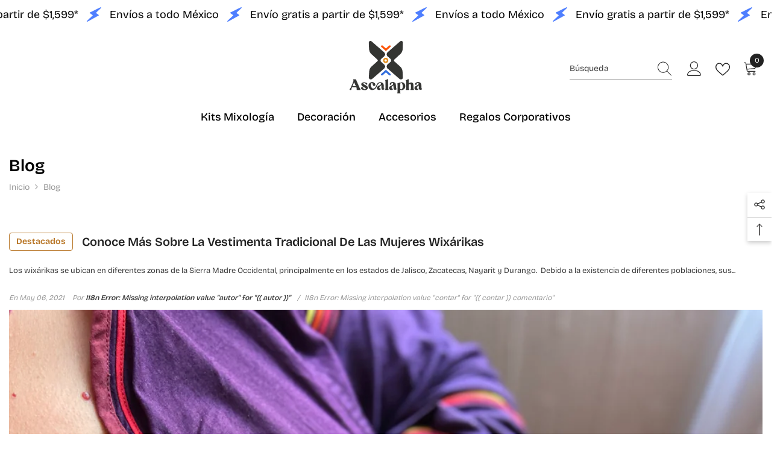

--- FILE ---
content_type: text/html; charset=utf-8
request_url: https://ascalapha.com/blogs/news/tagged/artesania-huichol
body_size: 44433
content:
<!doctype html><html class="no-js" lang="es">
    <head>
      
<!-- Google tag (gtag.js) -->
<script async src="https://www.googletagmanager.com/gtag/js?id=AW-621940854"></script>
<script>
window.dataLayer = window.dataLayer || [];
function gtag(){dataLayer.push(arguments);}
gtag('js', new Date());
gtag('config', 'AW-621940854');
</script>
      
<!-- starapps_core_start -->
<!-- This code is automatically managed by StarApps Studio -->
<!-- Please contact support@starapps.studio for any help -->
<!-- File location: snippets/starapps-core.liquid -->

<script type="application/json" sa-language-info="true" data-no-instant="true">{"current_language":"es", "default_language":"es", "money_format":"$ {{amount}}"}</script>

    
<!-- starapps_core_end -->

        <meta charset="utf-8">
        <meta http-equiv="X-UA-Compatible" content="IE=edge">
        <meta name="viewport" content="width=device-width,initial-scale=1">
        <meta name="theme-color" content="">
        <link rel="canonical" href="https://ascalapha.com/blogs/news/tagged/artesania-huichol">
        <link rel="canonical" href="https://ascalapha.com/blogs/news/tagged/artesania-huichol" canonical-shop-url="https://ascalapha.com/"><link rel="shortcut icon" href="//ascalapha.com/cdn/shop/files/Swatches_de_color-min_32x32.png?v=1695248352" type="image/png"><link rel="preconnect" href="https://cdn.shopify.com" crossorigin>
        <title>
            Blog
 &ndash; tagged "artesanía huichol" &ndash; Ascalapha</title>
        
        

<meta property="og:site_name" content="Ascalapha">
<meta property="og:url" content="https://ascalapha.com/blogs/news/tagged/artesania-huichol">
<meta property="og:title" content="Blog">
<meta property="og:type" content="website">
<meta property="og:description" content="Conectamos a nuestros artesanos con proyectos de alto valor. Ofrecemos regalos corporativos, reconocimientos artesanales personalizados, kits bartender huichol, kits de regalo, objetos decorativos con arte huichol. "><meta property="og:image" content="http://ascalapha.com/cdn/shop/files/Screen_Shot_2021-04-07_at_16.50.32_7593efc9-3aa1-43a2-8e24-ad56713b8400.png?v=1618711381">
  <meta property="og:image:secure_url" content="https://ascalapha.com/cdn/shop/files/Screen_Shot_2021-04-07_at_16.50.32_7593efc9-3aa1-43a2-8e24-ad56713b8400.png?v=1618711381">
  <meta property="og:image:width" content="1875">
  <meta property="og:image:height" content="779"><meta name="twitter:card" content="summary_large_image">
<meta name="twitter:title" content="Blog">
<meta name="twitter:description" content="Conectamos a nuestros artesanos con proyectos de alto valor. Ofrecemos regalos corporativos, reconocimientos artesanales personalizados, kits bartender huichol, kits de regalo, objetos decorativos con arte huichol. ">

        <script>window.performance && window.performance.mark && window.performance.mark('shopify.content_for_header.start');</script><meta name="google-site-verification" content="WweHYhFHgqjfM6JTr7N8Ly3KdsaCvoLZAKqhtkkv7Hk">
<meta name="facebook-domain-verification" content="unyyt1wkt772c8dvsmcs7owjhj1kno">
<meta id="shopify-digital-wallet" name="shopify-digital-wallet" content="/27857289305/digital_wallets/dialog">
<meta name="shopify-checkout-api-token" content="930a04195580fd6bf8c11c69a9b3f1ef">
<meta id="in-context-paypal-metadata" data-shop-id="27857289305" data-venmo-supported="false" data-environment="production" data-locale="es_ES" data-paypal-v4="true" data-currency="MXN">
<link rel="alternate" type="application/atom+xml" title="Feed" href="/blogs/news/tagged/artesania-huichol.atom" />
<script async="async" src="/checkouts/internal/preloads.js?locale=es-MX"></script>
<script id="shopify-features" type="application/json">{"accessToken":"930a04195580fd6bf8c11c69a9b3f1ef","betas":["rich-media-storefront-analytics"],"domain":"ascalapha.com","predictiveSearch":true,"shopId":27857289305,"locale":"es"}</script>
<script>var Shopify = Shopify || {};
Shopify.shop = "ascalaphacdmx.myshopify.com";
Shopify.locale = "es";
Shopify.currency = {"active":"MXN","rate":"1.0"};
Shopify.country = "MX";
Shopify.theme = {"name":"Copia de Ella-6.5.0-theme-source","id":134311215193,"schema_name":"Ella","schema_version":"6.5.0","theme_store_id":null,"role":"main"};
Shopify.theme.handle = "null";
Shopify.theme.style = {"id":null,"handle":null};
Shopify.cdnHost = "ascalapha.com/cdn";
Shopify.routes = Shopify.routes || {};
Shopify.routes.root = "/";</script>
<script type="module">!function(o){(o.Shopify=o.Shopify||{}).modules=!0}(window);</script>
<script>!function(o){function n(){var o=[];function n(){o.push(Array.prototype.slice.apply(arguments))}return n.q=o,n}var t=o.Shopify=o.Shopify||{};t.loadFeatures=n(),t.autoloadFeatures=n()}(window);</script>
<script id="shop-js-analytics" type="application/json">{"pageType":"blog"}</script>
<script defer="defer" async type="module" src="//ascalapha.com/cdn/shopifycloud/shop-js/modules/v2/client.init-shop-cart-sync_BSQ69bm3.es.esm.js"></script>
<script defer="defer" async type="module" src="//ascalapha.com/cdn/shopifycloud/shop-js/modules/v2/chunk.common_CIqZBrE6.esm.js"></script>
<script type="module">
  await import("//ascalapha.com/cdn/shopifycloud/shop-js/modules/v2/client.init-shop-cart-sync_BSQ69bm3.es.esm.js");
await import("//ascalapha.com/cdn/shopifycloud/shop-js/modules/v2/chunk.common_CIqZBrE6.esm.js");

  window.Shopify.SignInWithShop?.initShopCartSync?.({"fedCMEnabled":true,"windoidEnabled":true});

</script>
<script>(function() {
  var isLoaded = false;
  function asyncLoad() {
    if (isLoaded) return;
    isLoaded = true;
    var urls = ["https:\/\/loox.io\/widget\/V1ZR2mmFL5\/loox.1619014813686.js?shop=ascalaphacdmx.myshopify.com","https:\/\/cdn.shopify.com\/s\/files\/1\/0683\/1371\/0892\/files\/splmn-shopify-prod-August-31.min.js?v=1693985059\u0026shop=ascalaphacdmx.myshopify.com","\/\/www.powr.io\/powr.js?powr-token=ascalaphacdmx.myshopify.com\u0026external-type=shopify\u0026shop=ascalaphacdmx.myshopify.com","\/\/cdn.shopify.com\/proxy\/3d1acdae336e47cf6ee78b41a5b7c41a53647df81a72220f8ef6727030384cc3\/api.kimonix.com\/kimonix_void_script.js?shop=ascalaphacdmx.myshopify.com\u0026sp-cache-control=cHVibGljLCBtYXgtYWdlPTkwMA"];
    for (var i = 0; i < urls.length; i++) {
      var s = document.createElement('script');
      s.type = 'text/javascript';
      s.async = true;
      s.src = urls[i];
      var x = document.getElementsByTagName('script')[0];
      x.parentNode.insertBefore(s, x);
    }
  };
  if(window.attachEvent) {
    window.attachEvent('onload', asyncLoad);
  } else {
    window.addEventListener('load', asyncLoad, false);
  }
})();</script>
<script id="__st">var __st={"a":27857289305,"offset":-21600,"reqid":"4f4fc6ed-b52d-4054-bfb1-8721110b9eae-1768898919","pageurl":"ascalapha.com\/blogs\/news\/tagged\/artesania-huichol","s":"blogs-49970151513","u":"faf36c963be8","p":"blog","rtyp":"blog","rid":49970151513};</script>
<script>window.ShopifyPaypalV4VisibilityTracking = true;</script>
<script id="captcha-bootstrap">!function(){'use strict';const t='contact',e='account',n='new_comment',o=[[t,t],['blogs',n],['comments',n],[t,'customer']],c=[[e,'customer_login'],[e,'guest_login'],[e,'recover_customer_password'],[e,'create_customer']],r=t=>t.map((([t,e])=>`form[action*='/${t}']:not([data-nocaptcha='true']) input[name='form_type'][value='${e}']`)).join(','),a=t=>()=>t?[...document.querySelectorAll(t)].map((t=>t.form)):[];function s(){const t=[...o],e=r(t);return a(e)}const i='password',u='form_key',d=['recaptcha-v3-token','g-recaptcha-response','h-captcha-response',i],f=()=>{try{return window.sessionStorage}catch{return}},m='__shopify_v',_=t=>t.elements[u];function p(t,e,n=!1){try{const o=window.sessionStorage,c=JSON.parse(o.getItem(e)),{data:r}=function(t){const{data:e,action:n}=t;return t[m]||n?{data:e,action:n}:{data:t,action:n}}(c);for(const[e,n]of Object.entries(r))t.elements[e]&&(t.elements[e].value=n);n&&o.removeItem(e)}catch(o){console.error('form repopulation failed',{error:o})}}const l='form_type',E='cptcha';function T(t){t.dataset[E]=!0}const w=window,h=w.document,L='Shopify',v='ce_forms',y='captcha';let A=!1;((t,e)=>{const n=(g='f06e6c50-85a8-45c8-87d0-21a2b65856fe',I='https://cdn.shopify.com/shopifycloud/storefront-forms-hcaptcha/ce_storefront_forms_captcha_hcaptcha.v1.5.2.iife.js',D={infoText:'Protegido por hCaptcha',privacyText:'Privacidad',termsText:'Términos'},(t,e,n)=>{const o=w[L][v],c=o.bindForm;if(c)return c(t,g,e,D).then(n);var r;o.q.push([[t,g,e,D],n]),r=I,A||(h.body.append(Object.assign(h.createElement('script'),{id:'captcha-provider',async:!0,src:r})),A=!0)});var g,I,D;w[L]=w[L]||{},w[L][v]=w[L][v]||{},w[L][v].q=[],w[L][y]=w[L][y]||{},w[L][y].protect=function(t,e){n(t,void 0,e),T(t)},Object.freeze(w[L][y]),function(t,e,n,w,h,L){const[v,y,A,g]=function(t,e,n){const i=e?o:[],u=t?c:[],d=[...i,...u],f=r(d),m=r(i),_=r(d.filter((([t,e])=>n.includes(e))));return[a(f),a(m),a(_),s()]}(w,h,L),I=t=>{const e=t.target;return e instanceof HTMLFormElement?e:e&&e.form},D=t=>v().includes(t);t.addEventListener('submit',(t=>{const e=I(t);if(!e)return;const n=D(e)&&!e.dataset.hcaptchaBound&&!e.dataset.recaptchaBound,o=_(e),c=g().includes(e)&&(!o||!o.value);(n||c)&&t.preventDefault(),c&&!n&&(function(t){try{if(!f())return;!function(t){const e=f();if(!e)return;const n=_(t);if(!n)return;const o=n.value;o&&e.removeItem(o)}(t);const e=Array.from(Array(32),(()=>Math.random().toString(36)[2])).join('');!function(t,e){_(t)||t.append(Object.assign(document.createElement('input'),{type:'hidden',name:u})),t.elements[u].value=e}(t,e),function(t,e){const n=f();if(!n)return;const o=[...t.querySelectorAll(`input[type='${i}']`)].map((({name:t})=>t)),c=[...d,...o],r={};for(const[a,s]of new FormData(t).entries())c.includes(a)||(r[a]=s);n.setItem(e,JSON.stringify({[m]:1,action:t.action,data:r}))}(t,e)}catch(e){console.error('failed to persist form',e)}}(e),e.submit())}));const S=(t,e)=>{t&&!t.dataset[E]&&(n(t,e.some((e=>e===t))),T(t))};for(const o of['focusin','change'])t.addEventListener(o,(t=>{const e=I(t);D(e)&&S(e,y())}));const B=e.get('form_key'),M=e.get(l),P=B&&M;t.addEventListener('DOMContentLoaded',(()=>{const t=y();if(P)for(const e of t)e.elements[l].value===M&&p(e,B);[...new Set([...A(),...v().filter((t=>'true'===t.dataset.shopifyCaptcha))])].forEach((e=>S(e,t)))}))}(h,new URLSearchParams(w.location.search),n,t,e,['guest_login'])})(!0,!0)}();</script>
<script integrity="sha256-4kQ18oKyAcykRKYeNunJcIwy7WH5gtpwJnB7kiuLZ1E=" data-source-attribution="shopify.loadfeatures" defer="defer" src="//ascalapha.com/cdn/shopifycloud/storefront/assets/storefront/load_feature-a0a9edcb.js" crossorigin="anonymous"></script>
<script data-source-attribution="shopify.dynamic_checkout.dynamic.init">var Shopify=Shopify||{};Shopify.PaymentButton=Shopify.PaymentButton||{isStorefrontPortableWallets:!0,init:function(){window.Shopify.PaymentButton.init=function(){};var t=document.createElement("script");t.src="https://ascalapha.com/cdn/shopifycloud/portable-wallets/latest/portable-wallets.es.js",t.type="module",document.head.appendChild(t)}};
</script>
<script data-source-attribution="shopify.dynamic_checkout.buyer_consent">
  function portableWalletsHideBuyerConsent(e){var t=document.getElementById("shopify-buyer-consent"),n=document.getElementById("shopify-subscription-policy-button");t&&n&&(t.classList.add("hidden"),t.setAttribute("aria-hidden","true"),n.removeEventListener("click",e))}function portableWalletsShowBuyerConsent(e){var t=document.getElementById("shopify-buyer-consent"),n=document.getElementById("shopify-subscription-policy-button");t&&n&&(t.classList.remove("hidden"),t.removeAttribute("aria-hidden"),n.addEventListener("click",e))}window.Shopify?.PaymentButton&&(window.Shopify.PaymentButton.hideBuyerConsent=portableWalletsHideBuyerConsent,window.Shopify.PaymentButton.showBuyerConsent=portableWalletsShowBuyerConsent);
</script>
<script data-source-attribution="shopify.dynamic_checkout.cart.bootstrap">document.addEventListener("DOMContentLoaded",(function(){function t(){return document.querySelector("shopify-accelerated-checkout-cart, shopify-accelerated-checkout")}if(t())Shopify.PaymentButton.init();else{new MutationObserver((function(e,n){t()&&(Shopify.PaymentButton.init(),n.disconnect())})).observe(document.body,{childList:!0,subtree:!0})}}));
</script>
<link id="shopify-accelerated-checkout-styles" rel="stylesheet" media="screen" href="https://ascalapha.com/cdn/shopifycloud/portable-wallets/latest/accelerated-checkout-backwards-compat.css" crossorigin="anonymous">
<style id="shopify-accelerated-checkout-cart">
        #shopify-buyer-consent {
  margin-top: 1em;
  display: inline-block;
  width: 100%;
}

#shopify-buyer-consent.hidden {
  display: none;
}

#shopify-subscription-policy-button {
  background: none;
  border: none;
  padding: 0;
  text-decoration: underline;
  font-size: inherit;
  cursor: pointer;
}

#shopify-subscription-policy-button::before {
  box-shadow: none;
}

      </style>
<script id="sections-script" data-sections="header-mobile,header-navigation-plain" defer="defer" src="//ascalapha.com/cdn/shop/t/20/compiled_assets/scripts.js?v=3325"></script>
<script>window.performance && window.performance.mark && window.performance.mark('shopify.content_for_header.end');</script>

        <style>
    
        
        
        
        

        @font-face { font-display: swap;
  font-family: "Bricolage Grotesque";
  font-weight: 400;
  font-style: normal;
  src: url("//ascalapha.com/cdn/fonts/bricolage_grotesque/bricolagegrotesque_n4.3c051773a9f927cd8737c10568a7e4175690f7d9.woff2") format("woff2"),
       url("//ascalapha.com/cdn/fonts/bricolage_grotesque/bricolagegrotesque_n4.58698d726495f44d45631b33dcda62f474c467fc.woff") format("woff");
}

        @font-face { font-display: swap;
  font-family: "Bricolage Grotesque";
  font-weight: 500;
  font-style: normal;
  src: url("//ascalapha.com/cdn/fonts/bricolage_grotesque/bricolagegrotesque_n5.8c091e52a78b3e58ef96221ce55140a80a8253ff.woff2") format("woff2"),
       url("//ascalapha.com/cdn/fonts/bricolage_grotesque/bricolagegrotesque_n5.fd299922888265641eb4cdf8883119ce0130018b.woff") format("woff");
}

        @font-face { font-display: swap;
  font-family: "Bricolage Grotesque";
  font-weight: 600;
  font-style: normal;
  src: url("//ascalapha.com/cdn/fonts/bricolage_grotesque/bricolagegrotesque_n6.17eeb21593c407cef2956fb34ef1600d7c579b0c.woff2") format("woff2"),
       url("//ascalapha.com/cdn/fonts/bricolage_grotesque/bricolagegrotesque_n6.730eb5f49d56c0f7b763727330354d7315ee8a60.woff") format("woff");
}

        @font-face { font-display: swap;
  font-family: "Bricolage Grotesque";
  font-weight: 700;
  font-style: normal;
  src: url("//ascalapha.com/cdn/fonts/bricolage_grotesque/bricolagegrotesque_n7.de5675dd7a8e145fdc4cb2cfe67a16cb085528d0.woff2") format("woff2"),
       url("//ascalapha.com/cdn/fonts/bricolage_grotesque/bricolagegrotesque_n7.d701b766b46c76aceb10c78473f491dff9b09e5e.woff") format("woff");
}


        

        
                  
        
    

    :root {
        /* Settings Body */
        
            --font-body-family: "Bricolage Grotesque",sans-serif;
        
        --font-body-size: 14px;
        --font-body-weight: 400;
        --body-line-height: 20px;
        --body-letter-spacing: 0;

        /* Settings Heading */
        
            --font-heading-family: "Bricolage Grotesque",sans-serif;
        
        --font-heading-size: 28px;
        --font-heading-weight: 600;
        --font-heading-style: normal;
        --heading-line-height: 23px;
        --heading-letter-spacing: 0;
        --heading-text-transform: none;
        --heading-border-height: 0px;

        /* Settings Navigation */
        /* Menu Lv1 */
        
            --font-menu-lv1-family: "Bricolage Grotesque",sans-serif;
        
        --font-menu-lv1-size: 18px;
        --font-menu-lv1-weight: 500;
        --menu-lv1-line-height: 22px;
        --menu-lv1-letter-spacing: 0;
        --menu-lv1-text-transform: none;

        /* Menu Lv2 */
        
            --font-menu-lv2-family: "Bricolage Grotesque",sans-serif;
        
        --font-menu-lv2-size: 16px;
        --font-menu-lv2-weight: 400;
        --menu-lv2-line-height: 19px;
        --menu-lv2-letter-spacing: 0;
        --menu-lv2-text-transform: none;

        /* Menu Lv3 */
        
            --font-menu-lv3-family: "Bricolage Grotesque",sans-serif;
        
        --font-menu-lv3-size: 14px;
        --font-menu-lv3-weight: 400;
        --menu-lv3-line-height: 17px;
        --menu-lv3-letter-spacing: 0;
        --menu-lv3-text-transform: none;

        /* Mega Menu Lv2 */
        
            --font-mega-menu-lv2-family: "Bricolage Grotesque",sans-serif;
        
        --font-mega-menu-lv2-size: 16px;
        --font-mega-menu-lv2-weight: 500;
        --font-mega-menu-lv2-style: normal;
        --mega-menu-lv2-line-height: 19px;
        --mega-menu-lv2-letter-spacing: 0;
        --mega-menu-lv2-text-transform: none;

        /* Mega Menu Lv3 */
        
            --font-mega-menu-lv3-family: "Bricolage Grotesque",sans-serif;
        
        --font-mega-menu-lv3-size: 14px;
        --font-mega-menu-lv3-weight: 400;
        --mega-menu-lv3-line-height: 17px;
        --mega-menu-lv3-letter-spacing: 0;
        --mega-menu-lv3-text-transform: none;

        /* Product Card Title */--product-title-font: "Bricolage Grotesque",sans-serif;--product-title-font-size : 16px;
        --product-title-font-weight : 500;
        --product-title-line-height: 19px;
        --product-title-letter-spacing: 0;
        --product-title-line-text : 2;
        --product-title-text-transform : none;
        --product-title-margin-bottom: 6px;

        /* Product Card Vendor */--product-vendor-font: "Bricolage Grotesque",sans-serif;--product-vendor-font-size : 10px;
        --product-vendor-font-weight : 400;
        --product-vendor-font-style : normal;
        --product-vendor-line-height: 13px;
        --product-vendor-letter-spacing: 0;
        --product-vendor-text-transform : none;
        --product-vendor-margin-bottom: 0px;

        /* Product Card Price */--product-price-font: "Bricolage Grotesque",sans-serif;--product-price-font-size : 18px;
        --product-price-font-weight : 400;
        --product-price-line-height: 21px;
        --product-price-letter-spacing: 0;
        --product-price-margin-top: 0px;
        --product-price-margin-bottom: 3px;

        /* Product Card Badge */--badge-font: "Bricolage Grotesque",sans-serif;--badge-font-size : 15px;
        --badge-font-weight : 400;
        --badge-text-transform : none;
        --badge-letter-spacing: .02em;
        --badge-line-height: 20px;
        --badge-border-radius: 23px;
        --badge-padding-top: 0px;
        --badge-padding-bottom: 0px;
        --badge-padding-left-right: 8px;
        --badge-postion-top: 5px;
        --badge-postion-left-right: 5px;

        /* Product Quickview */
        --product-quickview-font-size : 10px;
        --product-quickview-line-height: 10px;
        --product-quickview-border-radius: 1px;
        --product-quickview-padding-top: 0px;
        --product-quickview-padding-bottom: 0px;
        --product-quickview-padding-left-right: 7px;
        --product-quickview-sold-out-product: #e95144;--product-quickview-box-shadow: none;/* Blog Card Tile */--blog-title-font: "Bricolage Grotesque",sans-serif;--blog-title-font-size : 28px;
        --blog-title-font-weight : 700;
        --blog-title-line-height: 36px;
        --blog-title-letter-spacing: .02em;
        --blog-title-text-transform : none;

        /* Blog Card Info (Date, Author) */--blog-info-font: "Bricolage Grotesque",sans-serif;--blog-info-font-size : 14px;
        --blog-info-font-weight : 400;
        --blog-info-line-height: 22px;
        --blog-info-letter-spacing: .02em;
        --blog-info-text-transform : none;

        /* Button 1 */--btn-1-font-family: "Bricolage Grotesque",sans-serif;--btn-1-font-size: 17px;
        --btn-1-font-weight: 500;
        --btn-1-text-transform: none;
        --btn-1-line-height: 20px;
        --btn-1-letter-spacing: 0;
        --btn-1-text-align: center;
        --btn-1-border-radius: 17px;
        --btn-1-border-width: 1px;
        --btn-1-border-style: solid;
        --btn-1-padding-top: 3px;
        --btn-1-padding-bottom: 3px;
        --btn-1-horizontal-length: 0px;
        --btn-1-vertical-length: 0px;
        --btn-1-blur-radius: 0px;
        --btn-1-spread: 0px;
        
        
        
        
            --btn-1-inset: ;
        

        /* Button 2 */--btn-2-font-family: "Bricolage Grotesque",sans-serif;--btn-2-font-size: 16px;
        --btn-2-font-weight: 700;
        --btn-2-text-transform: none;
        --btn-2-line-height: 24px;
        --btn-2-letter-spacing: .05em;
        --btn-2-text-align: center;
        --btn-2-border-radius: 0px;
        --btn-2-border-width: 1px;
        --btn-2-border-style: solid;
        --btn-2-padding-top: 20px;
        --btn-2-padding-bottom: 20px;
        --btn-2-horizontal-length: 0px;
        --btn-2-vertical-length: 0px;
        --btn-2-blur-radius: 0px;
        --btn-2-spread: 0px;
        
        
        
        
            --btn-2-inset: ;
        

        /* Button 3 */--btn-3-font-family: "Bricolage Grotesque",sans-serif;--btn-3-font-size: 16px;
        --btn-3-font-weight: 500;
        --btn-3-text-transform: none;
        --btn-3-line-height: 24px;
        --btn-3-letter-spacing: 0;
        --btn-3-text-align: center;
        --btn-3-border-radius: 0px;
        --btn-3-border-width: 1px;
        --btn-3-border-style: solid;
        --btn-3-padding-top: 10px;
        --btn-3-padding-bottom: 9px;
        --btn-3-horizontal-length: 0px;
        --btn-3-vertical-length: 0px;
        --btn-3-blur-radius: 0px;
        --btn-3-spread: 0px;
        
        
        

        
            --btn-3-inset: ;
        

        /* Footer Heading */--footer-heading-font-family: "Bricolage Grotesque",sans-serif;--footer-heading-font-size : 18px;
        --footer-heading-font-weight : 600;
        --footer-heading-line-height : 22px;
        --footer-heading-letter-spacing : 0;
        --footer-heading-text-transform : capitalize;

        /* Footer Link */--footer-link-font-family: "Bricolage Grotesque",sans-serif;--footer-link-font-size : 16px;
        --footer-link-font-weight : ;
        --footer-link-line-height : 35px;
        --footer-link-letter-spacing : 0;
        --footer-link-text-transform : capitalize;

        /* Page Title */
        
            --font-page-title-family: "Bricolage Grotesque",sans-serif;
        
        --font-page-title-size: 28px;
        --font-page-title-weight: 600;
        --font-page-title-style: normal;
        --page-title-line-height: 32px;
        --page-title-letter-spacing: 0;
        --page-title-text-transform: none;

        /* Font Product Tab Title */
        --font-tab-type-1: "Bricolage Grotesque",sans-serif;
        --font-tab-type-2: "Bricolage Grotesque",sans-serif;

        /* Text Size */
        --text-size-font-size : 10px;
        --text-size-font-weight : 400;
        --text-size-line-height : 22px;
        --text-size-letter-spacing : 0;
        --text-size-text-transform : uppercase;
        --text-size-color : #787878;

        /* Font Weight */
        --font-weight-normal: 400;
        --font-weight-medium: 500;
        --font-weight-semibold: 600;
        --font-weight-bold: 700;
        --font-weight-bolder: 800;
        --font-weight-black: 900;

        /* Radio Button */
        --form-label-checkbox-before-bg: #fff;
        --form-label-checkbox-before-border: #cecece;
        --form-label-checkbox-before-bg-checked: #000;

        /* Conatiner */
        --body-custom-width-container: 1800px;

        /* Layout Boxed */
        --color-background-layout-boxed: #f8f8f8;/* Arrow */
        --position-horizontal-slick-arrow: 0;

        /* General Color*/
        --color-text: #000000;
        --color-text2: #969696;
        --color-global: #232323;
        --color-white: #FFFFFF;
        --color-grey: #868686;
        --color-black: #000000;
        --color-base-text-rgb: 0, 0, 0;
        --color-base-text2-rgb: 150, 150, 150;
        --color-background: #fff;
        --color-background-rgb: 255, 255, 255;
        --color-background-overylay: rgba(255, 255, 255, 0.9);
        --color-base-accent-text: ;
        --color-base-accent-1: ;
        --color-base-accent-2: ;
        --color-link: #232323;
        --color-link-hover: #232323;
        --color-error: #D93333;
        --color-error-bg: #FCEEEE;
        --color-success: #5A5A5A;
        --color-success-bg: #DFF0D8;
        --color-info: #202020;
        --color-info-bg: #FFF2DD;
        --color-link-underline: rgba(35, 35, 35, 0.5);

        --color-breadcrumb: #999999;
        --colors-breadcrumb-hover: #232323;
        --colors-breadcrumb-active: #999999;

        --border-global: #e6e6e6;
        --bg-global: #fff;

        --bg-planceholder: #fff;

        --color-warning: #fff;
        --bg-warning: #ff5500;

        --color-background-10 : #e6e6e6;
        --color-background-20 : #cccccc;
        --color-background-30 : #b3b3b3;
        --color-background-50 : #808080;
        --color-background-global : #919191;

        /* Arrow Color */
        --arrow-color: #232323;
        --arrow-background-color: #fff;
        --arrow-border-color: #cccccc;
        --arrow-color-hover: #ffffff;
        --arrow-background-color-hover: #232323;
        --arrow-border-color-hover: #232323;

        --arrow-width: 35px;
        --arrow-height: 35px;
        --arrow-size: 35px;
        --arrow-size-icon: 17px;
        --arrow-border-radius: 50%;
        --arrow-border-width: 1px;

        /* Pagination Color */
        --pagination-item-color: #3c3c3c;
        --pagination-item-color-active: #3c3c3c;
        --pagination-item-bg-color: 
        #fff;
        --pagination-item-bg-color-active: #fff;
        --pagination-item-border-color: #fff;
        --pagination-item-border-color-active: #3c3c3c;

        --pagination-arrow-color: #3c3c3c;
        --pagination-arrow-color-active: #3c3c3c;
        --pagination-arrow-bg-color: #fff;
        --pagination-arrow-bg-color-active: #fff;
        --pagination-arrow-border-color: #fff;
        --pagination-arrow-border-color-active: #fff;

        /* Dots Color */
        --dots-color: rgba(0,0,0,0);
        --dots-border-color: #868686;
        --dots-color-active: #000000;
        --dots-border-color-active: #000000;
        --dots-style2-background-opacity: #00000050;
        --dots-width: 12px;
        --dots-height: 12px;

        /* Button Color */
        --btn-1-color: #FFFFFF;
        --btn-1-bg: #000000;
        --btn-1-border: #000000;
        --btn-1-color-hover: #000000;
        --btn-1-bg-hover: #ffffff;
        --btn-1-border-hover: #000000;

        --btn-2-color: #232323;
        --btn-2-bg: #FFFFFF;
        --btn-2-border: #727272;
        --btn-2-color-hover: #FFFFFF;
        --btn-2-bg-hover: #232323;
        --btn-2-border-hover: #232323;

        --btn-3-color: #FFFFFF;
        --btn-3-bg: #e9514b;
        --btn-3-border: #e9514b;
        --btn-3-color-hover: #ffffff;
        --btn-3-bg-hover: #e9514b;
        --btn-3-border-hover: #e9514b;

        --anchor-transition: all ease .3s;
        --bg-white: #ffffff;
        --bg-black: #000000;
        --bg-grey: #808080;
        --icon: var(--color-text);
        --text-cart: #3c3c3c;
        --duration-short: 100ms;
        --duration-default: 350ms;
        --duration-long: 500ms;

        --form-input-bg: #ffffff;
        --form-input-border: #c7c7c7;
        --form-input-color: #000000;;
        --form-input-placeholder: #868686;
        --form-label: #000000;

        --new-badge-color: #232323;
        --new-badge-bg: #ffffff;
        --sale-badge-color: #ffffff;
        --sale-badge-bg: #e95144;
        --sold-out-badge-color: #ffffff;
        --sold-out-badge-bg: #c1c1c1;
        --custom-badge-color: #ffffff;
        --custom-badge-bg: #ff5500;
        --bundle-badge-color: #ffffff;
        --bundle-badge-bg: #232323;
        
        --product-title-color : #000000;
        --product-title-color-hover : #000000;
        --product-vendor-color : #000000;
        --product-price-color : #000000;
        --product-sale-price-color : #e95144;
        --product-compare-price-color : #8c8c8c;
        --product-review-full-color : #ffb20d;
        --product-review-empty-color : #e6e6e6;
        --product-swatch-border : #a1a1a1;
        --product-swatch-border-active : #000000;
        --product-swatch-width : 40px;
        --product-swatch-height : 40px;
        --product-swatch-border-radius : 0px;
        --product-swatch-color-width : 40px;
        --product-swatch-color-height : 40px;
        --product-swatch-color-border-radius : 20px;
        --product-wishlist-color : #000000;
        --product-wishlist-bg : #fff;
        --product-wishlist-border : transparent;
        --product-wishlist-color-added : #ffffff;
        --product-wishlist-bg-added : #000000;
        --product-wishlist-border-added : transparent;
        --product-compare-color : #000000;
        --product-compare-bg : #FFFFFF;
        --product-compare-color-added : #D12442;
        --product-compare-bg-added : #FFFFFF;
        --product-hot-stock-text-color : #d62828;
        --product-quick-view-color : #000000;
        --product-cart-image-fit : unset;
        --product-title-variant-font-size: 1px;

        
          --product-quick-view-bg : #ffffff;
        
        --product-quick-view-bg-above-button: rgba(255, 255, 255, 0.7);
        --product-quick-view-color-hover : #FFFFFF;
        --product-quick-view-bg-hover : #000000;

        --product-action-color : #ffffff;       
        --product-action-bg : #353533;
        --product-action-border : #353533;
        --product-action-color-hover : #353533;
        --product-action-bg-hover : #fff;
        --product-action-border-hover : #353533;

        /* Multilevel Category Filter */
        --color-label-multiLevel-categories: #232323;
        --bg-label-multiLevel-categories: #fff;
        --color-button-multiLevel-categories: #fff;
        --bg-button-multiLevel-categories: #ff8b21;
        --border-button-multiLevel-categories: #ff736b;
        --hover-color-button-multiLevel-categories: #fff;
        --hover-bg-button-multiLevel-categories: #ff8b21;--cart-item-bg : #ffffff;
            --cart-item-border : #e8e8e8;
            --cart-item-border-width : 1px;
            --cart-item-border-style : solid;
            --free-shipping-height : 10px;
            --free-shipping-border-radius : 20px;
            --free-shipping-color : #727272;
            --free-shipping-bg : #ededed;
            --free-shipping-bg-1: #f44336;
            --free-shipping-bg-2: #ffc206;
            --free-shipping-bg-3: #69c69c;
            --free-shipping-bg-4: #69c69c;
            --free-shipping-min-height : 20.0px;
        

        --w-product-swatch-custom: 30px;
        --h-product-swatch-custom: 30px;
        --w-product-swatch-custom-mb: 20px;
        --h-product-swatch-custom-mb: 20px;
        --font-size-product-swatch-more: 12px;

        --swatch-border : #cbcbcb;
        --swatch-border-active : #232323;

        --variant-size: #232323;
        --variant-size-border: #e7e7e7;
        --variant-size-bg: #ffffff;
        --variant-size-hover: #ffffff;
        --variant-size-border-hover: #232323;
        --variant-size-bg-hover: #232323;

        --variant-bg : #ffffff;
        --variant-color : #232323;
        --variant-bg-active : #ffffff;
        --variant-color-active : #232323;

        /* Font Size Text Social */
        --fontsize-text-social: 12px;
        
        /* Sidebar Animation */
        --page-content-distance: 64px;
        --sidebar-content-distance: 40px;
        --button-transition-ease: cubic-bezier(.25,.46,.45,.94);

        /* Loading Spinner Color */
        --spinner-top-color: #ff5500;
        --spinner-right-color: #336fdd;
        --spinner-bottom-color: #e28f1f;
        --spinner-left-color: #079167;

        /* Product Card Marquee */
        --product-marquee-background-color: ;
        --product-marquee-text-color: #FFFFFF;
        --product-marquee-text-size: 15px;
        --product-marquee-text-mobile-size: 14px;
        --product-marquee-text-weight: 400;
        --product-marquee-text-transform: none;
        --product-marquee-text-style: italic;
        --product-marquee-speed: ;  
        --product-marquee-line-height: calc(var(--product-marquee-text-mobile-size) * 1.5);
    }
</style>
        <link href="//ascalapha.com/cdn/shop/t/20/assets/base.css?v=70205750774888208641741548412" rel="stylesheet" type="text/css" media="all" />
<link href="//ascalapha.com/cdn/shop/t/20/assets/animated.css?v=54616323744978996581741548409" rel="stylesheet" type="text/css" media="all" />
<link href="//ascalapha.com/cdn/shop/t/20/assets/component-card.css?v=77690346337914199191741548427" rel="stylesheet" type="text/css" media="all" />
<link href="//ascalapha.com/cdn/shop/t/20/assets/component-loading-overlay.css?v=170491267859233445071741548452" rel="stylesheet" type="text/css" media="all" />
<link href="//ascalapha.com/cdn/shop/t/20/assets/component-loading-banner.css?v=41583448467146640571741548451" rel="stylesheet" type="text/css" media="all" />
<link href="//ascalapha.com/cdn/shop/t/20/assets/component-quick-cart.css?v=123797079162677271371741548469" rel="stylesheet" type="text/css" media="all" />
<link rel="stylesheet" href="//ascalapha.com/cdn/shop/t/20/assets/vendor.css?v=164616260963476715651741548528" media="print" onload="this.media='all'">
<noscript><link href="//ascalapha.com/cdn/shop/t/20/assets/vendor.css?v=164616260963476715651741548528" rel="stylesheet" type="text/css" media="all" /></noscript>


<link href="//ascalapha.com/cdn/shop/t/20/assets/component-predictive-search.css?v=104537003445991516671741548461" rel="stylesheet" type="text/css" media="all" />
<link rel="stylesheet" href="//ascalapha.com/cdn/shop/t/20/assets/component-product-form.css?v=78655431092073622881741548464" media="print" onload="this.media='all'">
	<link rel="stylesheet" href="//ascalapha.com/cdn/shop/t/20/assets/component-review.css?v=100129706126506303331741548473" media="print" onload="this.media='all'">
	<link rel="stylesheet" href="//ascalapha.com/cdn/shop/t/20/assets/component-price.css?v=139205013722916111901741548462" media="print" onload="this.media='all'">
	<link rel="stylesheet" href="//ascalapha.com/cdn/shop/t/20/assets/component-badge.css?v=20633729062276667811741548419" media="print" onload="this.media='all'">
	<link rel="stylesheet" href="//ascalapha.com/cdn/shop/t/20/assets/component-rte.css?v=74468535300400368301741548474" media="print" onload="this.media='all'">
	<link rel="stylesheet" href="//ascalapha.com/cdn/shop/t/20/assets/component-share.css?v=151802252019812543761741548476" media="print" onload="this.media='all'"><link rel="stylesheet" href="//ascalapha.com/cdn/shop/t/20/assets/component-newsletter.css?v=54058530822278129331741548458" media="print" onload="this.media='all'">
<link rel="stylesheet" href="//ascalapha.com/cdn/shop/t/20/assets/component-slider.css?v=37888473738646685221741548478" media="print" onload="this.media='all'">
<link rel="stylesheet" href="//ascalapha.com/cdn/shop/t/20/assets/component-list-social.css?v=102044711114163579551741548451" media="print" onload="this.media='all'"><noscript><link href="//ascalapha.com/cdn/shop/t/20/assets/component-product-form.css?v=78655431092073622881741548464" rel="stylesheet" type="text/css" media="all" /></noscript>
	<noscript><link href="//ascalapha.com/cdn/shop/t/20/assets/component-review.css?v=100129706126506303331741548473" rel="stylesheet" type="text/css" media="all" /></noscript>
	<noscript><link href="//ascalapha.com/cdn/shop/t/20/assets/component-price.css?v=139205013722916111901741548462" rel="stylesheet" type="text/css" media="all" /></noscript>
	<noscript><link href="//ascalapha.com/cdn/shop/t/20/assets/component-badge.css?v=20633729062276667811741548419" rel="stylesheet" type="text/css" media="all" /></noscript>
	<noscript><link href="//ascalapha.com/cdn/shop/t/20/assets/component-rte.css?v=74468535300400368301741548474" rel="stylesheet" type="text/css" media="all" /></noscript>
	<noscript><link href="//ascalapha.com/cdn/shop/t/20/assets/component-share.css?v=151802252019812543761741548476" rel="stylesheet" type="text/css" media="all" /></noscript><link rel="stylesheet" href="//ascalapha.com/cdn/shop/t/20/assets/component-product-card-marquee.css?v=93683752463570756441741548463" media="print" onload="this.media='all'">
	<noscript><link href="//ascalapha.com/cdn/shop/t/20/assets/component-product-card-marquee.css?v=93683752463570756441741548463" rel="stylesheet" type="text/css" media="all" /></noscript><noscript><link href="//ascalapha.com/cdn/shop/t/20/assets/component-newsletter.css?v=54058530822278129331741548458" rel="stylesheet" type="text/css" media="all" /></noscript>
<noscript><link href="//ascalapha.com/cdn/shop/t/20/assets/component-slider.css?v=37888473738646685221741548478" rel="stylesheet" type="text/css" media="all" /></noscript>
<noscript><link href="//ascalapha.com/cdn/shop/t/20/assets/component-list-social.css?v=102044711114163579551741548451" rel="stylesheet" type="text/css" media="all" /></noscript>

<style type="text/css">
	.nav-title-mobile {display: none;}.list-menu--disclosure{display: none;position: absolute;min-width: 100%;width: 22rem;background-color: var(--bg-white);box-shadow: 0 1px 4px 0 rgb(0 0 0 / 15%);padding: 5px 0 5px 20px;opacity: 0;visibility: visible;pointer-events: none;transition: opacity var(--duration-default) ease, transform var(--duration-default) ease;}.list-menu--disclosure-2{margin-left: calc(100% - 15px);z-index: 2;top: -5px;}.list-menu--disclosure:focus {outline: none;}.list-menu--disclosure.localization-selector {max-height: 18rem;overflow: auto;width: 10rem;padding: 0.5rem;}.js menu-drawer > details > summary::before, .js menu-drawer > details[open]:not(.menu-opening) > summary::before {content: '';position: absolute;cursor: default;width: 100%;height: calc(100vh - 100%);height: calc(var(--viewport-height, 100vh) - (var(--header-bottom-position, 100%)));top: 100%;left: 0;background: var(--color-foreground-50);opacity: 0;visibility: hidden;z-index: 2;transition: opacity var(--duration-default) ease,visibility var(--duration-default) ease;}menu-drawer > details[open] > summary::before {visibility: visible;opacity: 1;}.menu-drawer {position: absolute;transform: translateX(-100%);visibility: hidden;z-index: 3;left: 0;top: 100%;width: 100%;max-width: calc(100vw - 4rem);padding: 0;border: 0.1rem solid var(--color-background-10);border-left: 0;border-bottom: 0;background-color: var(--bg-white);overflow-x: hidden;}.js .menu-drawer {height: calc(100vh - 100%);height: calc(var(--viewport-height, 100vh) - (var(--header-bottom-position, 100%)));}.js details[open] > .menu-drawer, .js details[open] > .menu-drawer__submenu {transition: transform var(--duration-default) ease, visibility var(--duration-default) ease;}.no-js details[open] > .menu-drawer, .js details[open].menu-opening > .menu-drawer, details[open].menu-opening > .menu-drawer__submenu {transform: translateX(0);visibility: visible;}@media screen and (min-width: 750px) {.menu-drawer {width: 40rem;}.no-js .menu-drawer {height: auto;}}.menu-drawer__inner-container {position: relative;height: 100%;}.menu-drawer__navigation-container {display: grid;grid-template-rows: 1fr auto;align-content: space-between;overflow-y: auto;height: 100%;}.menu-drawer__navigation {padding: 0 0 5.6rem 0;}.menu-drawer__inner-submenu {height: 100%;overflow-x: hidden;overflow-y: auto;}.no-js .menu-drawer__navigation {padding: 0;}.js .menu-drawer__menu li {width: 100%;border-bottom: 1px solid #e6e6e6;overflow: hidden;}.menu-drawer__menu-item{line-height: var(--body-line-height);letter-spacing: var(--body-letter-spacing);padding: 10px 20px 10px 15px;cursor: pointer;display: flex;align-items: center;justify-content: space-between;}.menu-drawer__menu-item .label{display: inline-block;vertical-align: middle;font-size: calc(var(--font-body-size) - 4px);font-weight: var(--font-weight-normal);letter-spacing: var(--body-letter-spacing);height: 20px;line-height: 20px;margin: 0 0 0 10px;padding: 0 5px;text-transform: uppercase;text-align: center;position: relative;}.menu-drawer__menu-item .label:before{content: "";position: absolute;border: 5px solid transparent;top: 50%;left: -9px;transform: translateY(-50%);}.menu-drawer__menu-item > .icon{width: 24px;height: 24px;margin: 0 10px 0 0;}.menu-drawer__menu-item > .symbol {position: absolute;right: 20px;top: 50%;transform: translateY(-50%);display: flex;align-items: center;justify-content: center;font-size: 0;pointer-events: none;}.menu-drawer__menu-item > .symbol .icon{width: 14px;height: 14px;opacity: .6;}.menu-mobile-icon .menu-drawer__menu-item{justify-content: flex-start;}.no-js .menu-drawer .menu-drawer__menu-item > .symbol {display: none;}.js .menu-drawer__submenu {position: absolute;top: 0;width: 100%;bottom: 0;left: 0;background-color: var(--bg-white);z-index: 1;transform: translateX(100%);visibility: hidden;}.js .menu-drawer__submenu .menu-drawer__submenu {overflow-y: auto;}.menu-drawer__close-button {display: block;width: 100%;padding: 10px 15px;background-color: transparent;border: none;background: #f6f8f9;position: relative;}.menu-drawer__close-button .symbol{position: absolute;top: auto;left: 20px;width: auto;height: 22px;z-index: 10;display: flex;align-items: center;justify-content: center;font-size: 0;pointer-events: none;}.menu-drawer__close-button .icon {display: inline-block;vertical-align: middle;width: 18px;height: 18px;transform: rotate(180deg);}.menu-drawer__close-button .text{max-width: calc(100% - 50px);white-space: nowrap;overflow: hidden;text-overflow: ellipsis;display: inline-block;vertical-align: top;width: 100%;margin: 0 auto;}.no-js .menu-drawer__close-button {display: none;}.menu-drawer__utility-links {padding: 2rem;}.menu-drawer__account {display: inline-flex;align-items: center;text-decoration: none;padding: 1.2rem;margin-left: -1.2rem;font-size: 1.4rem;}.menu-drawer__account .icon-account {height: 2rem;width: 2rem;margin-right: 1rem;}.menu-drawer .list-social {justify-content: flex-start;margin-left: -1.25rem;margin-top: 2rem;}.menu-drawer .list-social:empty {display: none;}.menu-drawer .list-social__link {padding: 1.3rem 1.25rem;}

	/* Style General */
	.d-block{display: block}.d-inline-block{display: inline-block}.d-flex{display: flex}.d-none {display: none}.d-grid{display: grid}.ver-alg-mid {vertical-align: middle}.ver-alg-top{vertical-align: top}
	.flex-jc-start{justify-content:flex-start}.flex-jc-end{justify-content:flex-end}.flex-jc-center{justify-content:center}.flex-jc-between{justify-content:space-between}.flex-jc-stretch{justify-content:stretch}.flex-align-start{align-items: flex-start}.flex-align-center{align-items: center}.flex-align-end{align-items: flex-end}.flex-align-stretch{align-items:stretch}.flex-wrap{flex-wrap: wrap}.flex-nowrap{flex-wrap: nowrap}.fd-row{flex-direction:row}.fd-row-reverse{flex-direction:row-reverse}.fd-column{flex-direction:column}.fd-column-reverse{flex-direction:column-reverse}.fg-0{flex-grow:0}.fs-0{flex-shrink:0}.gap-15{gap:15px}.gap-30{gap:30px}
	.p-relative{position:relative}.p-absolute{position:absolute}.p-static{position:static}.p-fixed{position:fixed;}
	.zi-1{z-index:1}.zi-2{z-index:2}.zi-3{z-index:3}.zi-5{z-index:5}.zi-6{z-index:6}.zi-7{z-index:7}.zi-9{z-index:9}.zi-10{z-index:10}.zi-99{z-index:99} .zi-100{z-index:100} .zi-101{z-index:101}
	.top-0{top:0}.top-100{top:100%}.top-auto{top:auto}.left-0{left:0}.left-auto{left:auto}.right-0{right:0}.right-auto{right:auto}.bottom-0{bottom:0}
	.middle-y{top:50%;transform:translateY(-50%)}.middle-x{left:50%;transform:translateX(-50%)}
	.opacity-0{opacity:0}.opacity-1{opacity:1}
	.o-hidden{overflow:hidden}.o-visible{overflow:visible}.o-unset{overflow:unset}.o-x-hidden{overflow-x:hidden}.o-y-auto{overflow-y:auto;}
	.pt-0{padding-top:0}.pt-2{padding-top:2px}.pt-5{padding-top:5px}.pt-10{padding-top:10px}.pt-10-imp{padding-top:10px !important}.pt-12{padding-top:12px}.pt-16{padding-top:16px}.pt-20{padding-top:20px}.pt-24{padding-top:24px}.pt-32{padding-top:32px}.pt-36{padding-top:36px}.pt-48{padding-top:48px}.pb-0{padding-bottom:0}.pb-5{padding-bottom:5px}.pb-10{padding-bottom:10px}.pb-10-imp{padding-bottom:10px !important}.pb-12{padding-bottom:12px}.pb-16{padding-bottom:16px}.pb-20{padding-bottom:20px}.pb-24{padding-bottom:24px}.pb-32{padding-bottom:32px}.pb-40{padding-bottom:40px}.pb-48{padding-bottom:48px}.pb-50{padding-bottom:50px}.pb-80{padding-bottom:80px}.pb-84{padding-bottom:84px}.pr-0{padding-right:0}.pr-5{padding-right: 5px}.pr-10{padding-right:10px}.pr-20{padding-right:20px}.pr-24{padding-right:24px}.pr-30{padding-right:30px}.pr-36{padding-right:36px}.pl-0{padding-left:0}.pl-12{padding-left:12px}.pl-20{padding-left:20px}.pl-24{padding-left:24px}.pl-36{padding-left:36px}.pl-48{padding-left:48px}.pl-52{padding-left:52px}.p-zero{padding:0}
	.m-lr-auto{margin:0 auto}.m-zero{margin:0}.ml-0{margin-left:0}.ml-5{margin-left:5px}.ml-15{margin-left:15px}.ml-20{margin-left:20px}.mr-0{margin-right:0}.mr-5{margin-right:5px}.mr-20{margin-right:20px}.mt-0{margin-top: 0}.mt-10{margin-top: 10px}.mt-20{margin-top: 20px}.mt-30{margin-top: 30px}.mt-40{margin-top: 40px}
	.h-0{height:0}.h-100{height:100%}.h-100v{height:100vh}.h-auto{height:auto}.mah-100{max-height:100%}.mih-15{min-height: 15px}.mih-none{min-height: unset}.lih-15{line-height: 15px}
	.w-100{width:100%}.w-100v{width:100vw}.maw-100{max-width:100%}.maw-300{max-width:300px}.w-auto{width:auto}.minw-auto{min-width: auto}
	.float-l{float:left}.float-r{float:right}
	.b-zero{border:none}.br-50p{border-radius:50%}.br-zero{border-radius:0}.br-2{border-radius:2px}.bg-none{background: none}
	.stroke-w-3{stroke-width: 3px}.stroke-w-5{stroke-width: 5px}.stroke-w-7 {stroke-width: 7px}.stroke-w-10 {stroke-width: 10px}.stroke-w-12 {stroke-width: 12px}.stroke-w-15 {stroke-width: 15px}.stroke-w-20 {stroke-width: 20px}
	.w-21{width: 21px}.w-23{width: 23px}.w-24{width: 24px}.h-22{height: 22px}.h-23{height: 23px}.h-24{height: 24px}.w-h-17{width: 17px;height: 17px}.w-h-18 {width: 18px;height: 18px}.w-h-20 {width: 20px;height: 20px}.w-h-22 {width: 22px;height: 22px}.w-h-24 {width: 24px;height: 24px}.w-h-25 {width: 25px;height: 25px}.w-h-26 {width: 26px;height: 26px}.w-h-28 {width: 28px;height: 28px}.w-h-30 {width: 30px;height: 30px}.w-h-32 {width: 32px;height: 32px}
	.txt-d-none{text-decoration:none}.txt-d-underline{text-decoration:underline}.txt-u-o-1{text-underline-offset: 1px}.txt-u-o-2{text-underline-offset: 2px}.txt-u-o-3{text-underline-offset: 3px}.txt-t-up{text-transform:uppercase}.txt-t-cap{text-transform:capitalize}
	.ft-0{font-size: 0}.ls-0{letter-spacing: 0}.ls-02{letter-spacing: 0.2em}.ls-05{letter-spacing: 0.5em}
	.button-effect svg{transition: 0.3s}.button-effect:hover svg{transform: rotate(180deg)}
	.icon-effect:hover svg {transform: scale(1.15)}.icon-effect:hover .icon-search-1 {transform: rotate(-90deg) scale(1.15)}
	.link-effect > span:after {content: "";position: absolute;bottom: -2px;left: 0;height: 1px;width: 100%;transform: scaleX(0);transition: transform var(--duration-default) ease-out;transform-origin: right}
	.link-effect > span:hover:after{transform: scaleX(1);transform-origin: left}
</style>
        <script src="//ascalapha.com/cdn/shop/t/20/assets/vendor.js?v=50823196851932006391741548529" type="text/javascript"></script>
<script src="//ascalapha.com/cdn/shop/t/20/assets/global.js?v=6139048740553227541741548493" type="text/javascript"></script>
<script src="//ascalapha.com/cdn/shop/t/20/assets/lazysizes.min.js?v=122719776364282065531741548512" type="text/javascript"></script>
<script src="//ascalapha.com/cdn/shop/t/20/assets/predictive-search.js?v=149417193411660522631741548514" defer="defer"></script>

<script>
    window.lazySizesConfig = window.lazySizesConfig || {};
    lazySizesConfig.loadMode = 1;
    window.lazySizesConfig.init = false;
    lazySizes.init();

    window.rtl_slick = false;
    window.mobile_menu = 'custom';
    window.money_format = '$ {{amount}}';
    window.shop_currency = 'MXN';
    window.show_multiple_currencies = true;
    window.routes = {
        root: '',
        cart: '/cart',
        cart_add_url: '/cart/add',
        cart_change_url: '/cart/change',
        cart_update_url: '/cart/update',
        collection_all: '/collections/all',
        predictive_search_url: '/search/suggest',
        search_url: '/search'
    }; 
    window.button_load_more = {
        default: `Mostrar más`,
        loading: `Cargando...`,
        view_all: `Ver toda la colección`,
        no_more: `No más producto`
    };
    window.after_add_to_cart = {
        type: 'quick_cart',
        message: `Producto añadido al carrito de compras`
    };
    window.quick_shop = {
        show: true,
        see_details: `Ver detalles`,
    };
    window.quick_cart = {
        show: true
    };
    window.cartStrings = {
        error: `Hubo un error al actualizar su carrito. Inténtalo de nuevo.`,
        quantityError: `Solo puede agregar [quantity] de este artículo a su carrito.`,
        addProductOutQuantity: `Solo puede agregar [maxQuantity] de este producto a su carrito`,
        addProductOutQuantity2: `La cantidad de este producto es insuficiente.`,
        cartErrorMessage: `Translation missing: es.sections.cart.cart_quantity_error_prefix`,
        soldoutText: `Agotado`,
        alreadyText: ``,
    };
    window.variantStrings = {
        addToCart: `Añadir al carrito`,
        addingToCart: `Añadiendo al carrito...`,
        addedToCart: `Añadido al carrito`,
        submit: `Enviar`,
        soldOut: `Agotado`,
        unavailable: `No disponible`,
        soldOut_message: `¡Esta variante está agotada!`,
        unavailable_message: `¡Esta variante no está disponible!`,
        addToCart_message: `¡Selecciona al menos un producto para añadir!`,
        select: `Seleccione la variante`,
        preOrder: `Añadir al carrito`,
        add: ``
    };
    window.inventory_text = {
        hotStock: `¡Apresúrate! solamente [inventory] restante`,
        hotStock2: `¡Disponible para entrega inmediata! Quedan [inventory] en stock`,
        warningQuantity: `Cantidad máxima: [inventory]`,
        inStock: `En stock`,
        outOfStock: `Sin stock`,
        manyInStock: `Muchos en stock`,
        show_options: `Mostrar variantes`,
        hide_options: `Ocultar variantes`,
        adding : `Agregando...`,
        thank_you : `¡Gracias!`,
        add_more : `Añadir más`,
        cart_feedback : `Agregado`
    };
    
        
            window.free_shipping_price = 1599;
        
        window.free_shipping_text = {
            free_shipping_message: `Envío gratuito para todos los pedidos superiores a`,
            free_shipping_message_1: `¡Usted califica para el envío gratis!`,
            free_shipping_message_2:`Solamente`,
            free_shipping_message_3: `lejos de`,
            free_shipping_message_4: `envío gratis`,
            free_shipping_1: `Gratis`,
            free_shipping_2: `Por determinar`
        };
    
    
        window.notify_me = {
            show: true,
            mail: `example@domain.com`,
            subject: `Out Of Stock Notification from Halothemes Store`,
            label: `Shopify`,
            success: `¡Gracias! ¡Hemos recibido su solicitud y le responderemos en breve cuando este producto / variante esté disponible!`,
            error: `Utilice una dirección de correo electrónico válida, como john@example.com.`,
            button: `Notificarme`
        };
    
    
    window.compare = {
        show: false,
        add: `Añadir a comparar`,
        added: `Agregado para comparar`,
        message: `¡Debe seleccionar al menos dos productos para comparar!`
    };
    window.wishlist = {
        show: true,
        add: `Añadir a la wishlist`,
        added: `Añadido a la wishlist`,
        empty: `No se ha agregado ningún producto a la wishlist`,
        continue_shopping: `Seguir comprando`
    };
    window.pagination = {
        style: 2,
        next: `Siguiente`,
        prev: `Anterior`
    }
    window.review = {
        show: false,
        show_quick_view: false
    };
    window.countdown = {
        text: `Ofertas por tiempo limitado, terminan en:`,
        day: `D`,
        hour: `H`,
        min: `M`,
        sec: `S`,
        day_2: `Días`,
        hour_2: `Horas`,
        min_2: `minutos`,
        sec_2: `Segundos`,
        days: `Días`,
        hours: `Horas`,
        mins: `minutos`,
        secs: `Segundos`,
        d: `d`,
        h: `h`,
        m: `m`,
        s: `s`
    };
    window.customer_view = {
        text: `[number] los clientes están viendo este producto`
    };

    
        window.arrows = {
            icon_next: `<button type="button" class="slick-next" aria-label="Next"><svg xmlns="http://www.w3.org/2000/svg" viewBox="0 0 24 24"><path d="M 7.75 1.34375 L 6.25 2.65625 L 14.65625 12 L 6.25 21.34375 L 7.75 22.65625 L 16.75 12.65625 L 17.34375 12 L 16.75 11.34375 Z"></path></svg></button>`,
            icon_prev: `<button type="button" class="slick-prev" aria-label="Previous"><svg xmlns="http://www.w3.org/2000/svg" viewBox="0 0 24 24"><path d="M 7.75 1.34375 L 6.25 2.65625 L 14.65625 12 L 6.25 21.34375 L 7.75 22.65625 L 16.75 12.65625 L 17.34375 12 L 16.75 11.34375 Z"></path></svg></button>`
        }
    

    window.dynamic_browser_title = {
        show: true,
        text: ''
    };
    
    window.show_more_btn_text = {
        show_more: `Mostrar Más`,
        show_less: `Muestra Menos`,
        show_all: `Mostrar Todo`,
    };

    function getCookie(cname) {
        let name = cname + "=";
        let decodedCookie = decodeURIComponent(document.cookie);
        let ca = decodedCookie.split(';');
        for(let i = 0; i <ca.length; i++) {
          let c = ca[i];
          while (c.charAt(0) == ' ') {
            c = c.substring(1);
          }
          if (c.indexOf(name) == 0) {
            return c.substring(name.length, c.length);
          }
        }
        return "";
    }
    
    const cookieAnnouncemenClosed = getCookie('announcement');
    window.announcementClosed = cookieAnnouncemenClosed === 'closed'
</script>

        <script>document.documentElement.className = document.documentElement.className.replace('no-js', 'js');</script><script>var loox_global_hash = '1767655058509';</script><style>.loox-reviews-default { max-width: 1200px; margin: 0 auto; }.loox-rating .loox-icon { color:#ffd91a; }
:root { --lxs-rating-icon-color: #ffd91a; }</style>
<link href="https://monorail-edge.shopifysvc.com" rel="dns-prefetch">
<script>(function(){if ("sendBeacon" in navigator && "performance" in window) {try {var session_token_from_headers = performance.getEntriesByType('navigation')[0].serverTiming.find(x => x.name == '_s').description;} catch {var session_token_from_headers = undefined;}var session_cookie_matches = document.cookie.match(/_shopify_s=([^;]*)/);var session_token_from_cookie = session_cookie_matches && session_cookie_matches.length === 2 ? session_cookie_matches[1] : "";var session_token = session_token_from_headers || session_token_from_cookie || "";function handle_abandonment_event(e) {var entries = performance.getEntries().filter(function(entry) {return /monorail-edge.shopifysvc.com/.test(entry.name);});if (!window.abandonment_tracked && entries.length === 0) {window.abandonment_tracked = true;var currentMs = Date.now();var navigation_start = performance.timing.navigationStart;var payload = {shop_id: 27857289305,url: window.location.href,navigation_start,duration: currentMs - navigation_start,session_token,page_type: "blog"};window.navigator.sendBeacon("https://monorail-edge.shopifysvc.com/v1/produce", JSON.stringify({schema_id: "online_store_buyer_site_abandonment/1.1",payload: payload,metadata: {event_created_at_ms: currentMs,event_sent_at_ms: currentMs}}));}}window.addEventListener('pagehide', handle_abandonment_event);}}());</script>
<script id="web-pixels-manager-setup">(function e(e,d,r,n,o){if(void 0===o&&(o={}),!Boolean(null===(a=null===(i=window.Shopify)||void 0===i?void 0:i.analytics)||void 0===a?void 0:a.replayQueue)){var i,a;window.Shopify=window.Shopify||{};var t=window.Shopify;t.analytics=t.analytics||{};var s=t.analytics;s.replayQueue=[],s.publish=function(e,d,r){return s.replayQueue.push([e,d,r]),!0};try{self.performance.mark("wpm:start")}catch(e){}var l=function(){var e={modern:/Edge?\/(1{2}[4-9]|1[2-9]\d|[2-9]\d{2}|\d{4,})\.\d+(\.\d+|)|Firefox\/(1{2}[4-9]|1[2-9]\d|[2-9]\d{2}|\d{4,})\.\d+(\.\d+|)|Chrom(ium|e)\/(9{2}|\d{3,})\.\d+(\.\d+|)|(Maci|X1{2}).+ Version\/(15\.\d+|(1[6-9]|[2-9]\d|\d{3,})\.\d+)([,.]\d+|)( \(\w+\)|)( Mobile\/\w+|) Safari\/|Chrome.+OPR\/(9{2}|\d{3,})\.\d+\.\d+|(CPU[ +]OS|iPhone[ +]OS|CPU[ +]iPhone|CPU IPhone OS|CPU iPad OS)[ +]+(15[._]\d+|(1[6-9]|[2-9]\d|\d{3,})[._]\d+)([._]\d+|)|Android:?[ /-](13[3-9]|1[4-9]\d|[2-9]\d{2}|\d{4,})(\.\d+|)(\.\d+|)|Android.+Firefox\/(13[5-9]|1[4-9]\d|[2-9]\d{2}|\d{4,})\.\d+(\.\d+|)|Android.+Chrom(ium|e)\/(13[3-9]|1[4-9]\d|[2-9]\d{2}|\d{4,})\.\d+(\.\d+|)|SamsungBrowser\/([2-9]\d|\d{3,})\.\d+/,legacy:/Edge?\/(1[6-9]|[2-9]\d|\d{3,})\.\d+(\.\d+|)|Firefox\/(5[4-9]|[6-9]\d|\d{3,})\.\d+(\.\d+|)|Chrom(ium|e)\/(5[1-9]|[6-9]\d|\d{3,})\.\d+(\.\d+|)([\d.]+$|.*Safari\/(?![\d.]+ Edge\/[\d.]+$))|(Maci|X1{2}).+ Version\/(10\.\d+|(1[1-9]|[2-9]\d|\d{3,})\.\d+)([,.]\d+|)( \(\w+\)|)( Mobile\/\w+|) Safari\/|Chrome.+OPR\/(3[89]|[4-9]\d|\d{3,})\.\d+\.\d+|(CPU[ +]OS|iPhone[ +]OS|CPU[ +]iPhone|CPU IPhone OS|CPU iPad OS)[ +]+(10[._]\d+|(1[1-9]|[2-9]\d|\d{3,})[._]\d+)([._]\d+|)|Android:?[ /-](13[3-9]|1[4-9]\d|[2-9]\d{2}|\d{4,})(\.\d+|)(\.\d+|)|Mobile Safari.+OPR\/([89]\d|\d{3,})\.\d+\.\d+|Android.+Firefox\/(13[5-9]|1[4-9]\d|[2-9]\d{2}|\d{4,})\.\d+(\.\d+|)|Android.+Chrom(ium|e)\/(13[3-9]|1[4-9]\d|[2-9]\d{2}|\d{4,})\.\d+(\.\d+|)|Android.+(UC? ?Browser|UCWEB|U3)[ /]?(15\.([5-9]|\d{2,})|(1[6-9]|[2-9]\d|\d{3,})\.\d+)\.\d+|SamsungBrowser\/(5\.\d+|([6-9]|\d{2,})\.\d+)|Android.+MQ{2}Browser\/(14(\.(9|\d{2,})|)|(1[5-9]|[2-9]\d|\d{3,})(\.\d+|))(\.\d+|)|K[Aa][Ii]OS\/(3\.\d+|([4-9]|\d{2,})\.\d+)(\.\d+|)/},d=e.modern,r=e.legacy,n=navigator.userAgent;return n.match(d)?"modern":n.match(r)?"legacy":"unknown"}(),u="modern"===l?"modern":"legacy",c=(null!=n?n:{modern:"",legacy:""})[u],f=function(e){return[e.baseUrl,"/wpm","/b",e.hashVersion,"modern"===e.buildTarget?"m":"l",".js"].join("")}({baseUrl:d,hashVersion:r,buildTarget:u}),m=function(e){var d=e.version,r=e.bundleTarget,n=e.surface,o=e.pageUrl,i=e.monorailEndpoint;return{emit:function(e){var a=e.status,t=e.errorMsg,s=(new Date).getTime(),l=JSON.stringify({metadata:{event_sent_at_ms:s},events:[{schema_id:"web_pixels_manager_load/3.1",payload:{version:d,bundle_target:r,page_url:o,status:a,surface:n,error_msg:t},metadata:{event_created_at_ms:s}}]});if(!i)return console&&console.warn&&console.warn("[Web Pixels Manager] No Monorail endpoint provided, skipping logging."),!1;try{return self.navigator.sendBeacon.bind(self.navigator)(i,l)}catch(e){}var u=new XMLHttpRequest;try{return u.open("POST",i,!0),u.setRequestHeader("Content-Type","text/plain"),u.send(l),!0}catch(e){return console&&console.warn&&console.warn("[Web Pixels Manager] Got an unhandled error while logging to Monorail."),!1}}}}({version:r,bundleTarget:l,surface:e.surface,pageUrl:self.location.href,monorailEndpoint:e.monorailEndpoint});try{o.browserTarget=l,function(e){var d=e.src,r=e.async,n=void 0===r||r,o=e.onload,i=e.onerror,a=e.sri,t=e.scriptDataAttributes,s=void 0===t?{}:t,l=document.createElement("script"),u=document.querySelector("head"),c=document.querySelector("body");if(l.async=n,l.src=d,a&&(l.integrity=a,l.crossOrigin="anonymous"),s)for(var f in s)if(Object.prototype.hasOwnProperty.call(s,f))try{l.dataset[f]=s[f]}catch(e){}if(o&&l.addEventListener("load",o),i&&l.addEventListener("error",i),u)u.appendChild(l);else{if(!c)throw new Error("Did not find a head or body element to append the script");c.appendChild(l)}}({src:f,async:!0,onload:function(){if(!function(){var e,d;return Boolean(null===(d=null===(e=window.Shopify)||void 0===e?void 0:e.analytics)||void 0===d?void 0:d.initialized)}()){var d=window.webPixelsManager.init(e)||void 0;if(d){var r=window.Shopify.analytics;r.replayQueue.forEach((function(e){var r=e[0],n=e[1],o=e[2];d.publishCustomEvent(r,n,o)})),r.replayQueue=[],r.publish=d.publishCustomEvent,r.visitor=d.visitor,r.initialized=!0}}},onerror:function(){return m.emit({status:"failed",errorMsg:"".concat(f," has failed to load")})},sri:function(e){var d=/^sha384-[A-Za-z0-9+/=]+$/;return"string"==typeof e&&d.test(e)}(c)?c:"",scriptDataAttributes:o}),m.emit({status:"loading"})}catch(e){m.emit({status:"failed",errorMsg:(null==e?void 0:e.message)||"Unknown error"})}}})({shopId: 27857289305,storefrontBaseUrl: "https://ascalapha.com",extensionsBaseUrl: "https://extensions.shopifycdn.com/cdn/shopifycloud/web-pixels-manager",monorailEndpoint: "https://monorail-edge.shopifysvc.com/unstable/produce_batch",surface: "storefront-renderer",enabledBetaFlags: ["2dca8a86"],webPixelsConfigList: [{"id":"366444633","configuration":"{\"config\":\"{\\\"pixel_id\\\":\\\"G-JSCTVXK7E7\\\",\\\"target_country\\\":\\\"MX\\\",\\\"gtag_events\\\":[{\\\"type\\\":\\\"search\\\",\\\"action_label\\\":[\\\"G-JSCTVXK7E7\\\",\\\"AW-621940854\\\/H00SCPaGnfoBEPagyKgC\\\"]},{\\\"type\\\":\\\"begin_checkout\\\",\\\"action_label\\\":[\\\"G-JSCTVXK7E7\\\",\\\"AW-621940854\\\/3CQfCPOGnfoBEPagyKgC\\\"]},{\\\"type\\\":\\\"view_item\\\",\\\"action_label\\\":[\\\"G-JSCTVXK7E7\\\",\\\"AW-621940854\\\/nm0sCO2GnfoBEPagyKgC\\\",\\\"MC-TK7XC73V96\\\"]},{\\\"type\\\":\\\"purchase\\\",\\\"action_label\\\":[\\\"G-JSCTVXK7E7\\\",\\\"AW-621940854\\\/oioYCOqGnfoBEPagyKgC\\\",\\\"MC-TK7XC73V96\\\"]},{\\\"type\\\":\\\"page_view\\\",\\\"action_label\\\":[\\\"G-JSCTVXK7E7\\\",\\\"AW-621940854\\\/KkdWCOeGnfoBEPagyKgC\\\",\\\"MC-TK7XC73V96\\\"]},{\\\"type\\\":\\\"add_payment_info\\\",\\\"action_label\\\":[\\\"G-JSCTVXK7E7\\\",\\\"AW-621940854\\\/8MWGCPmGnfoBEPagyKgC\\\"]},{\\\"type\\\":\\\"add_to_cart\\\",\\\"action_label\\\":[\\\"G-JSCTVXK7E7\\\",\\\"AW-621940854\\\/8S5wCPCGnfoBEPagyKgC\\\"]}],\\\"enable_monitoring_mode\\\":false}\"}","eventPayloadVersion":"v1","runtimeContext":"OPEN","scriptVersion":"b2a88bafab3e21179ed38636efcd8a93","type":"APP","apiClientId":1780363,"privacyPurposes":[],"dataSharingAdjustments":{"protectedCustomerApprovalScopes":["read_customer_address","read_customer_email","read_customer_name","read_customer_personal_data","read_customer_phone"]}},{"id":"110002265","configuration":"{\"pixel_id\":\"616229139118853\",\"pixel_type\":\"facebook_pixel\",\"metaapp_system_user_token\":\"-\"}","eventPayloadVersion":"v1","runtimeContext":"OPEN","scriptVersion":"ca16bc87fe92b6042fbaa3acc2fbdaa6","type":"APP","apiClientId":2329312,"privacyPurposes":["ANALYTICS","MARKETING","SALE_OF_DATA"],"dataSharingAdjustments":{"protectedCustomerApprovalScopes":["read_customer_address","read_customer_email","read_customer_name","read_customer_personal_data","read_customer_phone"]}},{"id":"72155225","configuration":"{\"tagID\":\"2612772566487\"}","eventPayloadVersion":"v1","runtimeContext":"STRICT","scriptVersion":"18031546ee651571ed29edbe71a3550b","type":"APP","apiClientId":3009811,"privacyPurposes":["ANALYTICS","MARKETING","SALE_OF_DATA"],"dataSharingAdjustments":{"protectedCustomerApprovalScopes":["read_customer_address","read_customer_email","read_customer_name","read_customer_personal_data","read_customer_phone"]}},{"id":"shopify-app-pixel","configuration":"{}","eventPayloadVersion":"v1","runtimeContext":"STRICT","scriptVersion":"0450","apiClientId":"shopify-pixel","type":"APP","privacyPurposes":["ANALYTICS","MARKETING"]},{"id":"shopify-custom-pixel","eventPayloadVersion":"v1","runtimeContext":"LAX","scriptVersion":"0450","apiClientId":"shopify-pixel","type":"CUSTOM","privacyPurposes":["ANALYTICS","MARKETING"]}],isMerchantRequest: false,initData: {"shop":{"name":"Ascalapha","paymentSettings":{"currencyCode":"MXN"},"myshopifyDomain":"ascalaphacdmx.myshopify.com","countryCode":"MX","storefrontUrl":"https:\/\/ascalapha.com"},"customer":null,"cart":null,"checkout":null,"productVariants":[],"purchasingCompany":null},},"https://ascalapha.com/cdn","fcfee988w5aeb613cpc8e4bc33m6693e112",{"modern":"","legacy":""},{"shopId":"27857289305","storefrontBaseUrl":"https:\/\/ascalapha.com","extensionBaseUrl":"https:\/\/extensions.shopifycdn.com\/cdn\/shopifycloud\/web-pixels-manager","surface":"storefront-renderer","enabledBetaFlags":"[\"2dca8a86\"]","isMerchantRequest":"false","hashVersion":"fcfee988w5aeb613cpc8e4bc33m6693e112","publish":"custom","events":"[[\"page_viewed\",{}]]"});</script><script>
  window.ShopifyAnalytics = window.ShopifyAnalytics || {};
  window.ShopifyAnalytics.meta = window.ShopifyAnalytics.meta || {};
  window.ShopifyAnalytics.meta.currency = 'MXN';
  var meta = {"page":{"pageType":"blog","resourceType":"blog","resourceId":49970151513,"requestId":"4f4fc6ed-b52d-4054-bfb1-8721110b9eae-1768898919"}};
  for (var attr in meta) {
    window.ShopifyAnalytics.meta[attr] = meta[attr];
  }
</script>
<script class="analytics">
  (function () {
    var customDocumentWrite = function(content) {
      var jquery = null;

      if (window.jQuery) {
        jquery = window.jQuery;
      } else if (window.Checkout && window.Checkout.$) {
        jquery = window.Checkout.$;
      }

      if (jquery) {
        jquery('body').append(content);
      }
    };

    var hasLoggedConversion = function(token) {
      if (token) {
        return document.cookie.indexOf('loggedConversion=' + token) !== -1;
      }
      return false;
    }

    var setCookieIfConversion = function(token) {
      if (token) {
        var twoMonthsFromNow = new Date(Date.now());
        twoMonthsFromNow.setMonth(twoMonthsFromNow.getMonth() + 2);

        document.cookie = 'loggedConversion=' + token + '; expires=' + twoMonthsFromNow;
      }
    }

    var trekkie = window.ShopifyAnalytics.lib = window.trekkie = window.trekkie || [];
    if (trekkie.integrations) {
      return;
    }
    trekkie.methods = [
      'identify',
      'page',
      'ready',
      'track',
      'trackForm',
      'trackLink'
    ];
    trekkie.factory = function(method) {
      return function() {
        var args = Array.prototype.slice.call(arguments);
        args.unshift(method);
        trekkie.push(args);
        return trekkie;
      };
    };
    for (var i = 0; i < trekkie.methods.length; i++) {
      var key = trekkie.methods[i];
      trekkie[key] = trekkie.factory(key);
    }
    trekkie.load = function(config) {
      trekkie.config = config || {};
      trekkie.config.initialDocumentCookie = document.cookie;
      var first = document.getElementsByTagName('script')[0];
      var script = document.createElement('script');
      script.type = 'text/javascript';
      script.onerror = function(e) {
        var scriptFallback = document.createElement('script');
        scriptFallback.type = 'text/javascript';
        scriptFallback.onerror = function(error) {
                var Monorail = {
      produce: function produce(monorailDomain, schemaId, payload) {
        var currentMs = new Date().getTime();
        var event = {
          schema_id: schemaId,
          payload: payload,
          metadata: {
            event_created_at_ms: currentMs,
            event_sent_at_ms: currentMs
          }
        };
        return Monorail.sendRequest("https://" + monorailDomain + "/v1/produce", JSON.stringify(event));
      },
      sendRequest: function sendRequest(endpointUrl, payload) {
        // Try the sendBeacon API
        if (window && window.navigator && typeof window.navigator.sendBeacon === 'function' && typeof window.Blob === 'function' && !Monorail.isIos12()) {
          var blobData = new window.Blob([payload], {
            type: 'text/plain'
          });

          if (window.navigator.sendBeacon(endpointUrl, blobData)) {
            return true;
          } // sendBeacon was not successful

        } // XHR beacon

        var xhr = new XMLHttpRequest();

        try {
          xhr.open('POST', endpointUrl);
          xhr.setRequestHeader('Content-Type', 'text/plain');
          xhr.send(payload);
        } catch (e) {
          console.log(e);
        }

        return false;
      },
      isIos12: function isIos12() {
        return window.navigator.userAgent.lastIndexOf('iPhone; CPU iPhone OS 12_') !== -1 || window.navigator.userAgent.lastIndexOf('iPad; CPU OS 12_') !== -1;
      }
    };
    Monorail.produce('monorail-edge.shopifysvc.com',
      'trekkie_storefront_load_errors/1.1',
      {shop_id: 27857289305,
      theme_id: 134311215193,
      app_name: "storefront",
      context_url: window.location.href,
      source_url: "//ascalapha.com/cdn/s/trekkie.storefront.cd680fe47e6c39ca5d5df5f0a32d569bc48c0f27.min.js"});

        };
        scriptFallback.async = true;
        scriptFallback.src = '//ascalapha.com/cdn/s/trekkie.storefront.cd680fe47e6c39ca5d5df5f0a32d569bc48c0f27.min.js';
        first.parentNode.insertBefore(scriptFallback, first);
      };
      script.async = true;
      script.src = '//ascalapha.com/cdn/s/trekkie.storefront.cd680fe47e6c39ca5d5df5f0a32d569bc48c0f27.min.js';
      first.parentNode.insertBefore(script, first);
    };
    trekkie.load(
      {"Trekkie":{"appName":"storefront","development":false,"defaultAttributes":{"shopId":27857289305,"isMerchantRequest":null,"themeId":134311215193,"themeCityHash":"6698416731240256428","contentLanguage":"es","currency":"MXN","eventMetadataId":"30fffdc0-9ced-4680-adcc-79668ab41bfc"},"isServerSideCookieWritingEnabled":true,"monorailRegion":"shop_domain","enabledBetaFlags":["65f19447"]},"Session Attribution":{},"S2S":{"facebookCapiEnabled":true,"source":"trekkie-storefront-renderer","apiClientId":580111}}
    );

    var loaded = false;
    trekkie.ready(function() {
      if (loaded) return;
      loaded = true;

      window.ShopifyAnalytics.lib = window.trekkie;

      var originalDocumentWrite = document.write;
      document.write = customDocumentWrite;
      try { window.ShopifyAnalytics.merchantGoogleAnalytics.call(this); } catch(error) {};
      document.write = originalDocumentWrite;

      window.ShopifyAnalytics.lib.page(null,{"pageType":"blog","resourceType":"blog","resourceId":49970151513,"requestId":"4f4fc6ed-b52d-4054-bfb1-8721110b9eae-1768898919","shopifyEmitted":true});

      var match = window.location.pathname.match(/checkouts\/(.+)\/(thank_you|post_purchase)/)
      var token = match? match[1]: undefined;
      if (!hasLoggedConversion(token)) {
        setCookieIfConversion(token);
        
      }
    });


        var eventsListenerScript = document.createElement('script');
        eventsListenerScript.async = true;
        eventsListenerScript.src = "//ascalapha.com/cdn/shopifycloud/storefront/assets/shop_events_listener-3da45d37.js";
        document.getElementsByTagName('head')[0].appendChild(eventsListenerScript);

})();</script>
  <script>
  if (!window.ga || (window.ga && typeof window.ga !== 'function')) {
    window.ga = function ga() {
      (window.ga.q = window.ga.q || []).push(arguments);
      if (window.Shopify && window.Shopify.analytics && typeof window.Shopify.analytics.publish === 'function') {
        window.Shopify.analytics.publish("ga_stub_called", {}, {sendTo: "google_osp_migration"});
      }
      console.error("Shopify's Google Analytics stub called with:", Array.from(arguments), "\nSee https://help.shopify.com/manual/promoting-marketing/pixels/pixel-migration#google for more information.");
    };
    if (window.Shopify && window.Shopify.analytics && typeof window.Shopify.analytics.publish === 'function') {
      window.Shopify.analytics.publish("ga_stub_initialized", {}, {sendTo: "google_osp_migration"});
    }
  }
</script>
<script
  defer
  src="https://ascalapha.com/cdn/shopifycloud/perf-kit/shopify-perf-kit-3.0.4.min.js"
  data-application="storefront-renderer"
  data-shop-id="27857289305"
  data-render-region="gcp-us-central1"
  data-page-type="blog"
  data-theme-instance-id="134311215193"
  data-theme-name="Ella"
  data-theme-version="6.5.0"
  data-monorail-region="shop_domain"
  data-resource-timing-sampling-rate="10"
  data-shs="true"
  data-shs-beacon="true"
  data-shs-export-with-fetch="true"
  data-shs-logs-sample-rate="1"
  data-shs-beacon-endpoint="https://ascalapha.com/api/collect"
></script>
</head>

    <body class="template-blog body-custom-width  size_varriant_style_2  product-card-layout-01  enable_button_disable_arrows hide_compare_homepage  show_image_loading">
      <!-- Google Tag Manager (noscript) -->
      <noscript><iframe src="https://www.googletagmanager.com/ns.html?id=GTM-NN54XXKX"
      height="0" width="0" style="display:none;visibility:hidden"></iframe></noscript>
      <!-- End Google Tag Manager (noscript) -->  
      
      <div class="body-content-wrapper">
            <a class="skip-to-content-link button visually-hidden" href="#MainContent">Saltar al contenido</a>

            <!-- BEGIN sections: header-group -->
<section id="shopify-section-sections--16839824998489__16e96482-f92d-4b82-a63b-3d64ed6b9016" class="shopify-section shopify-section-group-header-group section"><link href="//ascalapha.com/cdn/shop/t/20/assets/section-marquee.css?v=80535949915342364721741548520" rel="stylesheet" type="text/css" media="all" /><div class="marquee marque-border--none" data-limitItems="6" style="--padding-top: 12px; --padding-bottom: 12px; --padding-top-tablet: 9px; --padding-bottom-tablet: 9px; --padding-top-mobile: 6px; --padding-bottom-mobile: 6px; --minus-spacing-top: 0px; --background: ; --text-size: 18px; --text-size-mb: 14px; --gap-blocks: 7.0px; --border-color: #000000; --border-color-mb: #000000; --icon-color: #4f7fff; --icon-color-mb: #4f7fff; --time-scroll: 10s"><div class="marquee__list"><span class="marquee__icon"><svg class="icon icon-thunder" xmlns="http://www.w3.org/2000/svg" viewbox="0 0 506.53 510.69"><g id="Layer_2" data-name="Layer 2"><g id="Layer_1-2" data-name="Layer 1"><path d="M500.7,27.62q-36.6,35-73.12,70.12-51.12,49.06-102.29,98.1a55.94,55.94,0,0,1-5.33,4c3.14,2.3,5.08,3.77,7.06,5.18,29.3,21,58.69,42,87.82,63.22a21,21,0,0,1,7.21,10.15c2.13,7-1.16,12.82-8.35,16.79Q383.18,312,352.54,328.66L59.88,488.36a297,297,0,0,1-35,20A23.59,23.59,0,0,1,20,510.11h0a19.7,19.7,0,0,1-4.67.58,15.23,15.23,0,0,1-9.59-3.19c-.18-.13-.34-.28-.51-.43a1.49,1.49,0,0,1-.14-.12l-.58-.55L4.19,506a16.25,16.25,0,0,1-4.08-9.31,16.08,16.08,0,0,1-.11-1.8A13.51,13.51,0,0,1,.57,491a18.36,18.36,0,0,1,5.26-7.94q33.48-32,66.89-64.15,67.46-65.28,135-130.49a49.09,49.09,0,0,1,5.42-3.89c-8.41-6.07-15.5-11.2-22.62-16.3l-79.41-57c-12.42-8.92-11.34-21.75,2.4-28.48L481.61,2.37C493.53-3.47,505,1.88,506.42,14,507.08,19.56,504.66,23.84,500.7,27.62Z"></path></g></g></svg></span><span class="marquee__item" style="--color: #000000; --color-mb: #000000"><p>Envío gratis a partir de $1,599<a href="/pages/faqs" target="_blank" title="FAQs">*</a></p></span><span class="marquee__icon"><svg class="icon icon-thunder" xmlns="http://www.w3.org/2000/svg" viewbox="0 0 506.53 510.69"><g id="Layer_2" data-name="Layer 2"><g id="Layer_1-2" data-name="Layer 1"><path d="M500.7,27.62q-36.6,35-73.12,70.12-51.12,49.06-102.29,98.1a55.94,55.94,0,0,1-5.33,4c3.14,2.3,5.08,3.77,7.06,5.18,29.3,21,58.69,42,87.82,63.22a21,21,0,0,1,7.21,10.15c2.13,7-1.16,12.82-8.35,16.79Q383.18,312,352.54,328.66L59.88,488.36a297,297,0,0,1-35,20A23.59,23.59,0,0,1,20,510.11h0a19.7,19.7,0,0,1-4.67.58,15.23,15.23,0,0,1-9.59-3.19c-.18-.13-.34-.28-.51-.43a1.49,1.49,0,0,1-.14-.12l-.58-.55L4.19,506a16.25,16.25,0,0,1-4.08-9.31,16.08,16.08,0,0,1-.11-1.8A13.51,13.51,0,0,1,.57,491a18.36,18.36,0,0,1,5.26-7.94q33.48-32,66.89-64.15,67.46-65.28,135-130.49a49.09,49.09,0,0,1,5.42-3.89c-8.41-6.07-15.5-11.2-22.62-16.3l-79.41-57c-12.42-8.92-11.34-21.75,2.4-28.48L481.61,2.37C493.53-3.47,505,1.88,506.42,14,507.08,19.56,504.66,23.84,500.7,27.62Z"></path></g></g></svg></span><span class="marquee__item" style="--color: #000000; --color-mb: #000000"><p>Envíos a todo México</p></span></div><div class="marquee__list"><span class="marquee__icon"><svg class="icon icon-thunder" xmlns="http://www.w3.org/2000/svg" viewbox="0 0 506.53 510.69"><g id="Layer_2" data-name="Layer 2"><g id="Layer_1-2" data-name="Layer 1"><path d="M500.7,27.62q-36.6,35-73.12,70.12-51.12,49.06-102.29,98.1a55.94,55.94,0,0,1-5.33,4c3.14,2.3,5.08,3.77,7.06,5.18,29.3,21,58.69,42,87.82,63.22a21,21,0,0,1,7.21,10.15c2.13,7-1.16,12.82-8.35,16.79Q383.18,312,352.54,328.66L59.88,488.36a297,297,0,0,1-35,20A23.59,23.59,0,0,1,20,510.11h0a19.7,19.7,0,0,1-4.67.58,15.23,15.23,0,0,1-9.59-3.19c-.18-.13-.34-.28-.51-.43a1.49,1.49,0,0,1-.14-.12l-.58-.55L4.19,506a16.25,16.25,0,0,1-4.08-9.31,16.08,16.08,0,0,1-.11-1.8A13.51,13.51,0,0,1,.57,491a18.36,18.36,0,0,1,5.26-7.94q33.48-32,66.89-64.15,67.46-65.28,135-130.49a49.09,49.09,0,0,1,5.42-3.89c-8.41-6.07-15.5-11.2-22.62-16.3l-79.41-57c-12.42-8.92-11.34-21.75,2.4-28.48L481.61,2.37C493.53-3.47,505,1.88,506.42,14,507.08,19.56,504.66,23.84,500.7,27.62Z"></path></g></g></svg></span><span class="marquee__item" style="--color: #000000; --color-mb: #000000"><p>Envío gratis a partir de $1,599<a href="/pages/faqs" target="_blank" title="FAQs">*</a></p></span><span class="marquee__icon"><svg class="icon icon-thunder" xmlns="http://www.w3.org/2000/svg" viewbox="0 0 506.53 510.69"><g id="Layer_2" data-name="Layer 2"><g id="Layer_1-2" data-name="Layer 1"><path d="M500.7,27.62q-36.6,35-73.12,70.12-51.12,49.06-102.29,98.1a55.94,55.94,0,0,1-5.33,4c3.14,2.3,5.08,3.77,7.06,5.18,29.3,21,58.69,42,87.82,63.22a21,21,0,0,1,7.21,10.15c2.13,7-1.16,12.82-8.35,16.79Q383.18,312,352.54,328.66L59.88,488.36a297,297,0,0,1-35,20A23.59,23.59,0,0,1,20,510.11h0a19.7,19.7,0,0,1-4.67.58,15.23,15.23,0,0,1-9.59-3.19c-.18-.13-.34-.28-.51-.43a1.49,1.49,0,0,1-.14-.12l-.58-.55L4.19,506a16.25,16.25,0,0,1-4.08-9.31,16.08,16.08,0,0,1-.11-1.8A13.51,13.51,0,0,1,.57,491a18.36,18.36,0,0,1,5.26-7.94q33.48-32,66.89-64.15,67.46-65.28,135-130.49a49.09,49.09,0,0,1,5.42-3.89c-8.41-6.07-15.5-11.2-22.62-16.3l-79.41-57c-12.42-8.92-11.34-21.75,2.4-28.48L481.61,2.37C493.53-3.47,505,1.88,506.42,14,507.08,19.56,504.66,23.84,500.7,27.62Z"></path></g></g></svg></span><span class="marquee__item" style="--color: #000000; --color-mb: #000000"><p>Envíos a todo México</p></span></div><div class="marquee__list"><span class="marquee__icon"><svg class="icon icon-thunder" xmlns="http://www.w3.org/2000/svg" viewbox="0 0 506.53 510.69"><g id="Layer_2" data-name="Layer 2"><g id="Layer_1-2" data-name="Layer 1"><path d="M500.7,27.62q-36.6,35-73.12,70.12-51.12,49.06-102.29,98.1a55.94,55.94,0,0,1-5.33,4c3.14,2.3,5.08,3.77,7.06,5.18,29.3,21,58.69,42,87.82,63.22a21,21,0,0,1,7.21,10.15c2.13,7-1.16,12.82-8.35,16.79Q383.18,312,352.54,328.66L59.88,488.36a297,297,0,0,1-35,20A23.59,23.59,0,0,1,20,510.11h0a19.7,19.7,0,0,1-4.67.58,15.23,15.23,0,0,1-9.59-3.19c-.18-.13-.34-.28-.51-.43a1.49,1.49,0,0,1-.14-.12l-.58-.55L4.19,506a16.25,16.25,0,0,1-4.08-9.31,16.08,16.08,0,0,1-.11-1.8A13.51,13.51,0,0,1,.57,491a18.36,18.36,0,0,1,5.26-7.94q33.48-32,66.89-64.15,67.46-65.28,135-130.49a49.09,49.09,0,0,1,5.42-3.89c-8.41-6.07-15.5-11.2-22.62-16.3l-79.41-57c-12.42-8.92-11.34-21.75,2.4-28.48L481.61,2.37C493.53-3.47,505,1.88,506.42,14,507.08,19.56,504.66,23.84,500.7,27.62Z"></path></g></g></svg></span><span class="marquee__item" style="--color: #000000; --color-mb: #000000"><p>Envío gratis a partir de $1,599<a href="/pages/faqs" target="_blank" title="FAQs">*</a></p></span><span class="marquee__icon"><svg class="icon icon-thunder" xmlns="http://www.w3.org/2000/svg" viewbox="0 0 506.53 510.69"><g id="Layer_2" data-name="Layer 2"><g id="Layer_1-2" data-name="Layer 1"><path d="M500.7,27.62q-36.6,35-73.12,70.12-51.12,49.06-102.29,98.1a55.94,55.94,0,0,1-5.33,4c3.14,2.3,5.08,3.77,7.06,5.18,29.3,21,58.69,42,87.82,63.22a21,21,0,0,1,7.21,10.15c2.13,7-1.16,12.82-8.35,16.79Q383.18,312,352.54,328.66L59.88,488.36a297,297,0,0,1-35,20A23.59,23.59,0,0,1,20,510.11h0a19.7,19.7,0,0,1-4.67.58,15.23,15.23,0,0,1-9.59-3.19c-.18-.13-.34-.28-.51-.43a1.49,1.49,0,0,1-.14-.12l-.58-.55L4.19,506a16.25,16.25,0,0,1-4.08-9.31,16.08,16.08,0,0,1-.11-1.8A13.51,13.51,0,0,1,.57,491a18.36,18.36,0,0,1,5.26-7.94q33.48-32,66.89-64.15,67.46-65.28,135-130.49a49.09,49.09,0,0,1,5.42-3.89c-8.41-6.07-15.5-11.2-22.62-16.3l-79.41-57c-12.42-8.92-11.34-21.75,2.4-28.48L481.61,2.37C493.53-3.47,505,1.88,506.42,14,507.08,19.56,504.66,23.84,500.7,27.62Z"></path></g></g></svg></span><span class="marquee__item" style="--color: #000000; --color-mb: #000000"><p>Envíos a todo México</p></span></div><div class="marquee__list"><span class="marquee__icon"><svg class="icon icon-thunder" xmlns="http://www.w3.org/2000/svg" viewbox="0 0 506.53 510.69"><g id="Layer_2" data-name="Layer 2"><g id="Layer_1-2" data-name="Layer 1"><path d="M500.7,27.62q-36.6,35-73.12,70.12-51.12,49.06-102.29,98.1a55.94,55.94,0,0,1-5.33,4c3.14,2.3,5.08,3.77,7.06,5.18,29.3,21,58.69,42,87.82,63.22a21,21,0,0,1,7.21,10.15c2.13,7-1.16,12.82-8.35,16.79Q383.18,312,352.54,328.66L59.88,488.36a297,297,0,0,1-35,20A23.59,23.59,0,0,1,20,510.11h0a19.7,19.7,0,0,1-4.67.58,15.23,15.23,0,0,1-9.59-3.19c-.18-.13-.34-.28-.51-.43a1.49,1.49,0,0,1-.14-.12l-.58-.55L4.19,506a16.25,16.25,0,0,1-4.08-9.31,16.08,16.08,0,0,1-.11-1.8A13.51,13.51,0,0,1,.57,491a18.36,18.36,0,0,1,5.26-7.94q33.48-32,66.89-64.15,67.46-65.28,135-130.49a49.09,49.09,0,0,1,5.42-3.89c-8.41-6.07-15.5-11.2-22.62-16.3l-79.41-57c-12.42-8.92-11.34-21.75,2.4-28.48L481.61,2.37C493.53-3.47,505,1.88,506.42,14,507.08,19.56,504.66,23.84,500.7,27.62Z"></path></g></g></svg></span><span class="marquee__item" style="--color: #000000; --color-mb: #000000"><p>Envío gratis a partir de $1,599<a href="/pages/faqs" target="_blank" title="FAQs">*</a></p></span><span class="marquee__icon"><svg class="icon icon-thunder" xmlns="http://www.w3.org/2000/svg" viewbox="0 0 506.53 510.69"><g id="Layer_2" data-name="Layer 2"><g id="Layer_1-2" data-name="Layer 1"><path d="M500.7,27.62q-36.6,35-73.12,70.12-51.12,49.06-102.29,98.1a55.94,55.94,0,0,1-5.33,4c3.14,2.3,5.08,3.77,7.06,5.18,29.3,21,58.69,42,87.82,63.22a21,21,0,0,1,7.21,10.15c2.13,7-1.16,12.82-8.35,16.79Q383.18,312,352.54,328.66L59.88,488.36a297,297,0,0,1-35,20A23.59,23.59,0,0,1,20,510.11h0a19.7,19.7,0,0,1-4.67.58,15.23,15.23,0,0,1-9.59-3.19c-.18-.13-.34-.28-.51-.43a1.49,1.49,0,0,1-.14-.12l-.58-.55L4.19,506a16.25,16.25,0,0,1-4.08-9.31,16.08,16.08,0,0,1-.11-1.8A13.51,13.51,0,0,1,.57,491a18.36,18.36,0,0,1,5.26-7.94q33.48-32,66.89-64.15,67.46-65.28,135-130.49a49.09,49.09,0,0,1,5.42-3.89c-8.41-6.07-15.5-11.2-22.62-16.3l-79.41-57c-12.42-8.92-11.34-21.75,2.4-28.48L481.61,2.37C493.53-3.47,505,1.88,506.42,14,507.08,19.56,504.66,23.84,500.7,27.62Z"></path></g></g></svg></span><span class="marquee__item" style="--color: #000000; --color-mb: #000000"><p>Envíos a todo México</p></span></div><div class="marquee__list"><span class="marquee__icon"><svg class="icon icon-thunder" xmlns="http://www.w3.org/2000/svg" viewbox="0 0 506.53 510.69"><g id="Layer_2" data-name="Layer 2"><g id="Layer_1-2" data-name="Layer 1"><path d="M500.7,27.62q-36.6,35-73.12,70.12-51.12,49.06-102.29,98.1a55.94,55.94,0,0,1-5.33,4c3.14,2.3,5.08,3.77,7.06,5.18,29.3,21,58.69,42,87.82,63.22a21,21,0,0,1,7.21,10.15c2.13,7-1.16,12.82-8.35,16.79Q383.18,312,352.54,328.66L59.88,488.36a297,297,0,0,1-35,20A23.59,23.59,0,0,1,20,510.11h0a19.7,19.7,0,0,1-4.67.58,15.23,15.23,0,0,1-9.59-3.19c-.18-.13-.34-.28-.51-.43a1.49,1.49,0,0,1-.14-.12l-.58-.55L4.19,506a16.25,16.25,0,0,1-4.08-9.31,16.08,16.08,0,0,1-.11-1.8A13.51,13.51,0,0,1,.57,491a18.36,18.36,0,0,1,5.26-7.94q33.48-32,66.89-64.15,67.46-65.28,135-130.49a49.09,49.09,0,0,1,5.42-3.89c-8.41-6.07-15.5-11.2-22.62-16.3l-79.41-57c-12.42-8.92-11.34-21.75,2.4-28.48L481.61,2.37C493.53-3.47,505,1.88,506.42,14,507.08,19.56,504.66,23.84,500.7,27.62Z"></path></g></g></svg></span><span class="marquee__item" style="--color: #000000; --color-mb: #000000"><p>Envío gratis a partir de $1,599<a href="/pages/faqs" target="_blank" title="FAQs">*</a></p></span><span class="marquee__icon"><svg class="icon icon-thunder" xmlns="http://www.w3.org/2000/svg" viewbox="0 0 506.53 510.69"><g id="Layer_2" data-name="Layer 2"><g id="Layer_1-2" data-name="Layer 1"><path d="M500.7,27.62q-36.6,35-73.12,70.12-51.12,49.06-102.29,98.1a55.94,55.94,0,0,1-5.33,4c3.14,2.3,5.08,3.77,7.06,5.18,29.3,21,58.69,42,87.82,63.22a21,21,0,0,1,7.21,10.15c2.13,7-1.16,12.82-8.35,16.79Q383.18,312,352.54,328.66L59.88,488.36a297,297,0,0,1-35,20A23.59,23.59,0,0,1,20,510.11h0a19.7,19.7,0,0,1-4.67.58,15.23,15.23,0,0,1-9.59-3.19c-.18-.13-.34-.28-.51-.43a1.49,1.49,0,0,1-.14-.12l-.58-.55L4.19,506a16.25,16.25,0,0,1-4.08-9.31,16.08,16.08,0,0,1-.11-1.8A13.51,13.51,0,0,1,.57,491a18.36,18.36,0,0,1,5.26-7.94q33.48-32,66.89-64.15,67.46-65.28,135-130.49a49.09,49.09,0,0,1,5.42-3.89c-8.41-6.07-15.5-11.2-22.62-16.3l-79.41-57c-12.42-8.92-11.34-21.75,2.4-28.48L481.61,2.37C493.53-3.47,505,1.88,506.42,14,507.08,19.56,504.66,23.84,500.7,27.62Z"></path></g></g></svg></span><span class="marquee__item" style="--color: #000000; --color-mb: #000000"><p>Envíos a todo México</p></span></div><div class="marquee__list"><span class="marquee__icon"><svg class="icon icon-thunder" xmlns="http://www.w3.org/2000/svg" viewbox="0 0 506.53 510.69"><g id="Layer_2" data-name="Layer 2"><g id="Layer_1-2" data-name="Layer 1"><path d="M500.7,27.62q-36.6,35-73.12,70.12-51.12,49.06-102.29,98.1a55.94,55.94,0,0,1-5.33,4c3.14,2.3,5.08,3.77,7.06,5.18,29.3,21,58.69,42,87.82,63.22a21,21,0,0,1,7.21,10.15c2.13,7-1.16,12.82-8.35,16.79Q383.18,312,352.54,328.66L59.88,488.36a297,297,0,0,1-35,20A23.59,23.59,0,0,1,20,510.11h0a19.7,19.7,0,0,1-4.67.58,15.23,15.23,0,0,1-9.59-3.19c-.18-.13-.34-.28-.51-.43a1.49,1.49,0,0,1-.14-.12l-.58-.55L4.19,506a16.25,16.25,0,0,1-4.08-9.31,16.08,16.08,0,0,1-.11-1.8A13.51,13.51,0,0,1,.57,491a18.36,18.36,0,0,1,5.26-7.94q33.48-32,66.89-64.15,67.46-65.28,135-130.49a49.09,49.09,0,0,1,5.42-3.89c-8.41-6.07-15.5-11.2-22.62-16.3l-79.41-57c-12.42-8.92-11.34-21.75,2.4-28.48L481.61,2.37C493.53-3.47,505,1.88,506.42,14,507.08,19.56,504.66,23.84,500.7,27.62Z"></path></g></g></svg></span><span class="marquee__item" style="--color: #000000; --color-mb: #000000"><p>Envío gratis a partir de $1,599<a href="/pages/faqs" target="_blank" title="FAQs">*</a></p></span><span class="marquee__icon"><svg class="icon icon-thunder" xmlns="http://www.w3.org/2000/svg" viewbox="0 0 506.53 510.69"><g id="Layer_2" data-name="Layer 2"><g id="Layer_1-2" data-name="Layer 1"><path d="M500.7,27.62q-36.6,35-73.12,70.12-51.12,49.06-102.29,98.1a55.94,55.94,0,0,1-5.33,4c3.14,2.3,5.08,3.77,7.06,5.18,29.3,21,58.69,42,87.82,63.22a21,21,0,0,1,7.21,10.15c2.13,7-1.16,12.82-8.35,16.79Q383.18,312,352.54,328.66L59.88,488.36a297,297,0,0,1-35,20A23.59,23.59,0,0,1,20,510.11h0a19.7,19.7,0,0,1-4.67.58,15.23,15.23,0,0,1-9.59-3.19c-.18-.13-.34-.28-.51-.43a1.49,1.49,0,0,1-.14-.12l-.58-.55L4.19,506a16.25,16.25,0,0,1-4.08-9.31,16.08,16.08,0,0,1-.11-1.8A13.51,13.51,0,0,1,.57,491a18.36,18.36,0,0,1,5.26-7.94q33.48-32,66.89-64.15,67.46-65.28,135-130.49a49.09,49.09,0,0,1,5.42-3.89c-8.41-6.07-15.5-11.2-22.62-16.3l-79.41-57c-12.42-8.92-11.34-21.75,2.4-28.48L481.61,2.37C493.53-3.47,505,1.88,506.42,14,507.08,19.56,504.66,23.84,500.7,27.62Z"></path></g></g></svg></span><span class="marquee__item" style="--color: #000000; --color-mb: #000000"><p>Envíos a todo México</p></span></div></div></section><div id="shopify-section-sections--16839824998489__138b3ae5-929d-4d2a-b9f4-0c01c805c90b" class="shopify-section shopify-section-group-header-group section-header-basic"><link href="//ascalapha.com/cdn/shop/t/20/assets/component-header-basic.css?v=94279040738288515681741548443" rel="stylesheet" type="text/css" media="all" />

<header class="header header-basic" style="--spacing-l-r: 0px; --bg-color: #ffffff; --p-top: 20px; --p-bottom: 5px">
    <div class="container container-1770">
        <div class="header-basic__content"><div class="header-basic__item header-basic__item--conversion_group"><div class="header-top--left header__language_currency clearfix" style="--la-cu-color: #3c3c3c; --text-color: #3c3c3c">
                                <div class="header-top-right-group header-language_currency"></div>
                            </div></div><div class="header-basic__item header-basic__item--logo"><div class="header-top--center clearfix">
                                <div class="header__logo" style="--logo-width: 120px; --logo-font-size: 30px; --logo-font-weight: 900; --logo-color: #232323">
                                    <div class="header__heading">
                                        <a href="/" class="header__heading-link focus-inset"><img src="//ascalapha.com/cdn/shop/files/LOGO_ASCALAPHA_R__Mesa_de_trabajo_1_d6c266e2-c443-462e-9c2c-988a51ae9cd6.png?v=1690830346&amp;width=300" alt="Ascalapha" srcset="//ascalapha.com/cdn/shop/files/LOGO_ASCALAPHA_R__Mesa_de_trabajo_1_d6c266e2-c443-462e-9c2c-988a51ae9cd6.png?v=1690830346&amp;width=50 50w, //ascalapha.com/cdn/shop/files/LOGO_ASCALAPHA_R__Mesa_de_trabajo_1_d6c266e2-c443-462e-9c2c-988a51ae9cd6.png?v=1690830346&amp;width=100 100w, //ascalapha.com/cdn/shop/files/LOGO_ASCALAPHA_R__Mesa_de_trabajo_1_d6c266e2-c443-462e-9c2c-988a51ae9cd6.png?v=1690830346&amp;width=150 150w, //ascalapha.com/cdn/shop/files/LOGO_ASCALAPHA_R__Mesa_de_trabajo_1_d6c266e2-c443-462e-9c2c-988a51ae9cd6.png?v=1690830346&amp;width=200 200w, //ascalapha.com/cdn/shop/files/LOGO_ASCALAPHA_R__Mesa_de_trabajo_1_d6c266e2-c443-462e-9c2c-988a51ae9cd6.png?v=1690830346&amp;width=250 250w, //ascalapha.com/cdn/shop/files/LOGO_ASCALAPHA_R__Mesa_de_trabajo_1_d6c266e2-c443-462e-9c2c-988a51ae9cd6.png?v=1690830346&amp;width=300 300w" width="120" height="87" class="header__heading-logo motion-reduce">
</a></div>
                                </div>
                            </div></div><div class="header-basic__item header-basic__item--function_group"><div class="header-top--right header__icons clearfix">
                                
                                    <details-modal class="header__iconItem header__search" style="--search-color: #3c3c3c; --bg-search-color: #ffffff; --search-icon-color: #232323; --search-border-color: #7b7b7b"><predictive-search class="search-modal__form" data-loading-text="Cargando..." data-product-to-show="3"><details class="search_details">
                                            <summary class="header__search-full" aria-haspopup="dialog" aria-label="Búsqueda">
                                                <button type="button" class="header-search-close" aria-label="Cerrar">
                                                    <svg xmlns="http://www.w3.org/2000/svg" viewBox="0 0 48 48" >
	<path d="M 38.982422 6.9707031 A 2.0002 2.0002 0 0 0 37.585938 7.5859375 L 24 21.171875 L 10.414062 7.5859375 A 2.0002 2.0002 0 0 0 8.9785156 6.9804688 A 2.0002 2.0002 0 0 0 7.5859375 10.414062 L 21.171875 24 L 7.5859375 37.585938 A 2.0002 2.0002 0 1 0 10.414062 40.414062 L 24 26.828125 L 37.585938 40.414062 A 2.0002 2.0002 0 1 0 40.414062 37.585938 L 26.828125 24 L 40.414062 10.414062 A 2.0002 2.0002 0 0 0 38.982422 6.9707031 z"/>
</svg>
                                                </button>
                                                <form action="/search" method="get" role="search" class="search search-modal__form">
                                                    <div class="field">
                                                        <input 
                                                            class="search__input field__input form-input-placeholder" 
                                                            id="Search-In-Modal" 
                                                            type="search" 
                                                            name="q" 
                                                            value="" 
                                                            placeholder="Búsqueda" 
                                                            autocomplete="off"role="combobox"
                                                                aria-expanded="false"
                                                                aria-owns="predictive-search-results-list"
                                                                aria-controls="predictive-search-results-list"
                                                                aria-haspopup="listbox"
                                                                aria-autocomplete="list"
                                                                autocorrect="off"
                                                                autocomplete="off"
                                                                autocapitalize="off"
                                                                spellcheck="false">
                                                        <input type="hidden" name="options[prefix]" value="last">
                                                        <input type="hidden" name="type" value="product">
                                                        <label class="field__label hiddenLabels" for="Search-In-Modal">
                                                            Búsqueda
                                                        </label>
                                                        <button class="button search__button field__button focus-inset" aria-label="Búsqueda">
                                                            <svg version="1.1" id="Layer_1" class="icon-search" xmlns="http://www.w3.org/2000/svg" xmlns:xlink="http://www.w3.org/1999/xlink" x="0px" y="0px" viewBox="0 0 512 512" style="enable-background:new 0 0 512 512" xml:space="preserve"><g><g><path d="M508.875,493.792L353.089,338.005c32.358-35.927,52.245-83.296,52.245-135.339C405.333,90.917,314.417,0,202.667,0
                S0,90.917,0,202.667s90.917,202.667,202.667,202.667c52.043,0,99.411-19.887,135.339-52.245l155.786,155.786
                c2.083,2.083,4.813,3.125,7.542,3.125c2.729,0,5.458-1.042,7.542-3.125C513.042,504.708,513.042,497.958,508.875,493.792z
                 M202.667,384c-99.979,0-181.333-81.344-181.333-181.333S102.688,21.333,202.667,21.333S384,102.677,384,202.667
                S302.646,384,202.667,384z"></path></g></g></svg>
                                                        </button>
                                                    </div><div class="quickSearchResultsBlock quickSearchResultsWidget quickSearchResultsWrap" data-quick-trending-products>
    <div class="quickSearchResults custom-scrollbar">
        <div class="container"><div class="search-block quickSearchProduct"><h3 class="search-block-title text-left"><span class="text">Popular Products</span></h3><div class="search-block-content">
                        <div class="halo-block"><div class="products-grid column-3 disable-srollbar"><div class="product">
                                        
                                            
<div class="product-item enable_background_button_card" data-product-id="7038433493081" data-json-product='{"id": 7038433493081,"handle": "kit-mezcal-ojo-de-tigre-edicion-huichol-1","media": null,"variants": [{&quot;id&quot;:39879574552665,&quot;title&quot;:&quot;Default Title&quot;,&quot;option1&quot;:&quot;Default Title&quot;,&quot;option2&quot;:null,&quot;option3&quot;:null,&quot;sku&quot;:&quot;KMO-B13&quot;,&quot;requires_shipping&quot;:true,&quot;taxable&quot;:false,&quot;featured_image&quot;:null,&quot;available&quot;:false,&quot;name&quot;:&quot;Kit mezcal Ojo de Tigre - Edición Huichol&quot;,&quot;public_title&quot;:null,&quot;options&quot;:[&quot;Default Title&quot;],&quot;price&quot;:244900,&quot;weight&quot;:0,&quot;compare_at_price&quot;:null,&quot;inventory_management&quot;:&quot;shopify&quot;,&quot;barcode&quot;:&quot;&quot;,&quot;requires_selling_plan&quot;:false,&quot;selling_plan_allocations&quot;:[]}]}'>
    <div class="card">
        <div class="card-product">
            <div class="card-product__wrapper">
<div class="card-media card-media--adapt"
                    
                        
                            style="padding-bottom: 112.47002398081536%;"
                        
                    
                >
                    <img data-srcset="//ascalapha.com/cdn/shop/files/KMO-B13-min_165x.webp?v=1693260027 165w,//ascalapha.com/cdn/shop/files/KMO-B13-min_170x.webp?v=1693260027 170w,//ascalapha.com/cdn/shop/files/KMO-B13-min_185x.webp?v=1693260027 185w,//ascalapha.com/cdn/shop/files/KMO-B13-min_198x.webp?v=1693260027 198w,//ascalapha.com/cdn/shop/files/KMO-B13-min_210x.webp?v=1693260027 210w,//ascalapha.com/cdn/shop/files/KMO-B13-min_220x.webp?v=1693260027 220w,//ascalapha.com/cdn/shop/files/KMO-B13-min_245x.webp?v=1693260027 245w,//ascalapha.com/cdn/shop/files/KMO-B13-min_270x.webp?v=1693260027 270w,//ascalapha.com/cdn/shop/files/KMO-B13-min_290x.webp?v=1693260027 290w,//ascalapha.com/cdn/shop/files/KMO-B13-min_320x.webp?v=1693260027 320w,//ascalapha.com/cdn/shop/files/KMO-B13-min_355x.webp?v=1693260027 355w,//ascalapha.com/cdn/shop/files/KMO-B13-min_360x.webp?v=1693260027 360w,//ascalapha.com/cdn/shop/files/KMO-B13-min_370x.webp?v=1693260027 370w,//ascalapha.com/cdn/shop/files/KMO-B13-min_420x.webp?v=1693260027 420w,//ascalapha.com/cdn/shop/files/KMO-B13-min_430x.webp?v=1693260027 430w,//ascalapha.com/cdn/shop/files/KMO-B13-min_460x.webp?v=1693260027 460w,//ascalapha.com/cdn/shop/files/KMO-B13-min_470x.webp?v=1693260027 470w,//ascalapha.com/cdn/shop/files/KMO-B13-min_510x.webp?v=1693260027 510w,//ascalapha.com/cdn/shop/files/KMO-B13-min_523x.webp?v=1693260027 523w,//ascalapha.com/cdn/shop/files/KMO-B13-min_533x.webp?v=1693260027 533w,//ascalapha.com/cdn/shop/files/KMO-B13-min_534x.webp?v=1693260027 534w,//ascalapha.com/cdn/shop/files/KMO-B13-min_570x.webp?v=1693260027 570w,//ascalapha.com/cdn/shop/files/KMO-B13-min_640x.webp?v=1693260027 640w,//ascalapha.com/cdn/shop/files/KMO-B13-min_665x.webp?v=1693260027 665w,//ascalapha.com/cdn/shop/files/KMO-B13-min_670x.webp?v=1693260027 670w,//ascalapha.com/cdn/shop/files/KMO-B13-min_720x.webp?v=1693260027 720w,//ascalapha.com/cdn/shop/files/KMO-B13-min_775x.webp?v=1693260027 775w,//ascalapha.com/cdn/shop/files/KMO-B13-min_785x.webp?v=1693260027 785w,//ascalapha.com/cdn/shop/files/KMO-B13-min_870x.webp?v=1693260027 870w,//ascalapha.com/cdn/shop/files/KMO-B13-min_930x.webp?v=1693260027 930w,//ascalapha.com/cdn/shop/files/KMO-B13-min_935x.webp?v=1693260027 935w,//ascalapha.com/cdn/shop/files/KMO-B13-min_940x.webp?v=1693260027 940w,//ascalapha.com/cdn/shop/files/KMO-B13-min_1066x.webp?v=1693260027 1066w,//ascalapha.com/cdn/shop/files/KMO-B13-min_1160x.webp?v=1693260027 1160w,//ascalapha.com/cdn/shop/files/KMO-B13-min_1170x.webp?v=1693260027 1170w,//ascalapha.com/cdn/shop/files/KMO-B13-min_1270x.webp?v=1693260027 1270w,//ascalapha.com/cdn/shop/files/KMO-B13-min_1370x.webp?v=1693260027 1370w,//ascalapha.com/cdn/shop/files/KMO-B13-min_1570x.webp?v=1693260027 1570w"
 sizes="(min-width: 1100px) 1668px, (min-width: 750px) calc((100vw - 130px) / 2), calc((100vw - 50px) / 2)" alt="Kit mezcal Ojo de Tigre - Edición Huichol" size="1668" loading="lazy" class="motion-reduce lazyload" /><span class="data-lazy-loading"></span>
                    <a class="card-link" href="/products/kit-mezcal-ojo-de-tigre-edicion-huichol-1" title="Kit mezcal Ojo de Tigre - Edición Huichol"></a>
                </div><div class="card-product__group group-right"><div class="card-product__group-item card-wishlist">
                                <button type="button" title="Añadir a la wishlist" class="wishlist-icon show-mb" data-wishlist data-wishlist-handle="kit-mezcal-ojo-de-tigre-edicion-huichol-1" data-product-id="7038433493081">
                                    <span class="visually-hidden">Añadir a la wishlist</span>
                                    <span class="text">
                                        Añadir a la wishlist
                                    </span>
                                    <svg viewBox="0 0 512 512" class="icon icon-wishlist"><g><g><path d="M474.644,74.27C449.391,45.616,414.358,29.836,376,29.836c-53.948,0-88.103,32.22-107.255,59.25
    c-4.969,7.014-9.196,14.047-12.745,20.665c-3.549-6.618-7.775-13.651-12.745-20.665c-19.152-27.03-53.307-59.25-107.255-59.25
    c-38.358,0-73.391,15.781-98.645,44.435C13.267,101.605,0,138.213,0,177.351c0,42.603,16.633,82.228,52.345,124.7
    c31.917,37.96,77.834,77.088,131.005,122.397c19.813,16.884,40.302,34.344,62.115,53.429l0.655,0.574
    c2.828,2.476,6.354,3.713,9.88,3.713s7.052-1.238,9.88-3.713l0.655-0.574c21.813-19.085,42.302-36.544,62.118-53.431
    c53.168-45.306,99.085-84.434,131.002-122.395C495.367,259.578,512,219.954,512,177.351
    C512,138.213,498.733,101.605,474.644,74.27z M309.193,401.614c-17.08,14.554-34.658,29.533-53.193,45.646
    c-18.534-16.111-36.113-31.091-53.196-45.648C98.745,312.939,30,254.358,30,177.351c0-31.83,10.605-61.394,29.862-83.245
    C79.34,72.007,106.379,59.836,136,59.836c41.129,0,67.716,25.338,82.776,46.594c13.509,19.064,20.558,38.282,22.962,45.659
    c2.011,6.175,7.768,10.354,14.262,10.354c6.494,0,12.251-4.179,14.262-10.354c2.404-7.377,9.453-26.595,22.962-45.66
    c15.06-21.255,41.647-46.593,82.776-46.593c29.621,0,56.66,12.171,76.137,34.27C471.395,115.957,482,145.521,482,177.351
    C482,254.358,413.255,312.939,309.193,401.614z"></path></g></g><g></g><g></g><g></g><g></g><g></g><g></g><g></g><g></g><g></g><g></g><g></g><g></g><g></g><g></g><g></g>
</svg>
                                </button>
                            </div><div class="card-product__group-item card-quickview card-quickviewIcon show-mb">
                                <button type="button" title="Vista rápida" class="quickview-icon" data-product-id="7038433493081" data-open-quick-view-popup data-product-handle="kit-mezcal-ojo-de-tigre-edicion-huichol-1">
                                    <span class="visually-hidden">Vista rápida</span>
                                    <span class="text">
                                        Vista rápida
                                    </span>
                                    <svg xmlns="http://www.w3.org/2000/svg" viewBox="0 0 511.999 511.999" aria-hidden="true" focusable="false" role="presentation" class="icon icon-eyes">
<path d="M508.745,246.041c-4.574-6.257-113.557-153.206-252.748-153.206S7.818,239.784,3.249,246.035
    c-4.332,5.936-4.332,13.987,0,19.923c4.569,6.257,113.557,153.206,252.748,153.206s248.174-146.95,252.748-153.201
    C513.083,260.028,513.083,251.971,508.745,246.041z M255.997,385.406c-102.529,0-191.33-97.533-217.617-129.418
    c26.253-31.913,114.868-129.395,217.617-129.395c102.524,0,191.319,97.516,217.617,129.418
    C447.361,287.923,358.746,385.406,255.997,385.406z"></path>
  <path d="M255.997,154.725c-55.842,0-101.275,45.433-101.275,101.275s45.433,101.275,101.275,101.275
    s101.275-45.433,101.275-101.275S311.839,154.725,255.997,154.725z M255.997,323.516c-37.23,0-67.516-30.287-67.516-67.516
    s30.287-67.516,67.516-67.516s67.516,30.287,67.516,67.516S293.227,323.516,255.997,323.516z"></path>
</svg>
                                </button>
                            </div></div>
<div class="card-action">
                        <form action="/cart/add" method="post" class="variants" id="form-7038433493081-list-result" data-product-id="7038433493081" enctype="multipart/form-data"><a class="button button-ATC is-notify-me" href="/products/kit-mezcal-ojo-de-tigre-edicion-huichol-1" data-btn-addToCart>
                Notificarme
            </a></form>
                    </div> </div>
        </div>
        <div class="card-information">
            <div class="card-information__wrapper text-center"><a class="card-title link-underline card-title-ellipsis" href="/products/kit-mezcal-ojo-de-tigre-edicion-huichol-1" data-product-title="Kit mezcal Ojo de Tigre - Edición Huichol" data-product-url="/products/kit-mezcal-ojo-de-tigre-edicion-huichol-1">
                    <span class="text">
                        Kit mezcal Ojo de Tigre - Edición Huichol
                        
                    </span>
                </a><div class="card-summary card-list__hidden">
    Kit Mezcal con Ojo de Tigre, con shaker estilo tradicional intervenido con técnica artesanal de pegado de chaquira. Producto 100% funcional. Incluye: Shaker de 16 oz con intervención artesanal en tapa Jigger de 1 ¼ oz por ¾ oz / 1 ½ oz por ¾ oz con...
</div>
<div class="card-price">
                        
<div class="price  price--sold-out ">
    <dl><div class="price__regular"><dd class="price__last"><span class="price-item price-item--regular">$ 2,449.00</span></dd>
        </div>
        <div class="price__sale"><dd class="price__compare"><s class="price-item price-item--regular"></s></dd><dd class="price__last"><span class="price-item price-item--sale">$ 2,449.00</span></dd></div>
        <small class="unit-price caption hidden">
            <dt class="visually-hidden">Precio unitario</dt>
            <dd class="price__last"><span></span><span aria-hidden="true">/</span><span class="visually-hidden">&nbsp;por&nbsp;</span><span></span></dd>
        </small>
    </dl>
</div>

                    </div></div>
<div class="card-action__group card-list__hidden">
    <div class="card-action">
        <form action="/cart/add" method="post" class="variants" id="form-7038433493081-list-resultlist" data-product-id="7038433493081" enctype="multipart/form-data"><a class="button button-ATC is-notify-me" href="/products/kit-mezcal-ojo-de-tigre-edicion-huichol-1" data-btn-addToCart>
                        Notificarme
                    </a></form>
    </div>
</div>
<div class="card-action__group variants-popup card-list__hidden">
    <div class="card-action variants-popup-form"></div>
</div>
</div>
    </div>
</div>

                                        
                                    </div>
                                <div class="product">
                                        
                                            
<div class="product-item enable_background_button_card" data-product-id="4693029060697" data-json-product='{"id": 4693029060697,"handle": "kit-de-lujo-para-bartender-edicion-huichol-shaker-17","media": null,"variants": [{&quot;id&quot;:32086484156505,&quot;title&quot;:&quot;Default Title&quot;,&quot;option1&quot;:&quot;Default Title&quot;,&quot;option2&quot;:null,&quot;option3&quot;:null,&quot;sku&quot;:&quot;A17&quot;,&quot;requires_shipping&quot;:true,&quot;taxable&quot;:false,&quot;featured_image&quot;:null,&quot;available&quot;:false,&quot;name&quot;:&quot;Kit de lujo para bartender - Edición Shaker Huichol&quot;,&quot;public_title&quot;:null,&quot;options&quot;:[&quot;Default Title&quot;],&quot;price&quot;:279900,&quot;weight&quot;:0,&quot;compare_at_price&quot;:null,&quot;inventory_management&quot;:&quot;shopify&quot;,&quot;barcode&quot;:&quot;&quot;,&quot;requires_selling_plan&quot;:false,&quot;selling_plan_allocations&quot;:[]}]}'>
    <div class="card">
        <div class="card-product">
            <div class="card-product__wrapper">
<div class="card-media card-media--adapt"
                    
                        
                            style="padding-bottom: 112.47002398081536%;"
                        
                    
                >
                    <img data-srcset="//ascalapha.com/cdn/shop/files/A17-min_9950895a-8ae6-4f5e-862a-d1d76b8072e0_165x.webp?v=1693245369 165w,//ascalapha.com/cdn/shop/files/A17-min_9950895a-8ae6-4f5e-862a-d1d76b8072e0_170x.webp?v=1693245369 170w,//ascalapha.com/cdn/shop/files/A17-min_9950895a-8ae6-4f5e-862a-d1d76b8072e0_185x.webp?v=1693245369 185w,//ascalapha.com/cdn/shop/files/A17-min_9950895a-8ae6-4f5e-862a-d1d76b8072e0_198x.webp?v=1693245369 198w,//ascalapha.com/cdn/shop/files/A17-min_9950895a-8ae6-4f5e-862a-d1d76b8072e0_210x.webp?v=1693245369 210w,//ascalapha.com/cdn/shop/files/A17-min_9950895a-8ae6-4f5e-862a-d1d76b8072e0_220x.webp?v=1693245369 220w,//ascalapha.com/cdn/shop/files/A17-min_9950895a-8ae6-4f5e-862a-d1d76b8072e0_245x.webp?v=1693245369 245w,//ascalapha.com/cdn/shop/files/A17-min_9950895a-8ae6-4f5e-862a-d1d76b8072e0_270x.webp?v=1693245369 270w,//ascalapha.com/cdn/shop/files/A17-min_9950895a-8ae6-4f5e-862a-d1d76b8072e0_290x.webp?v=1693245369 290w,//ascalapha.com/cdn/shop/files/A17-min_9950895a-8ae6-4f5e-862a-d1d76b8072e0_320x.webp?v=1693245369 320w,//ascalapha.com/cdn/shop/files/A17-min_9950895a-8ae6-4f5e-862a-d1d76b8072e0_355x.webp?v=1693245369 355w,//ascalapha.com/cdn/shop/files/A17-min_9950895a-8ae6-4f5e-862a-d1d76b8072e0_360x.webp?v=1693245369 360w,//ascalapha.com/cdn/shop/files/A17-min_9950895a-8ae6-4f5e-862a-d1d76b8072e0_370x.webp?v=1693245369 370w,//ascalapha.com/cdn/shop/files/A17-min_9950895a-8ae6-4f5e-862a-d1d76b8072e0_420x.webp?v=1693245369 420w,//ascalapha.com/cdn/shop/files/A17-min_9950895a-8ae6-4f5e-862a-d1d76b8072e0_430x.webp?v=1693245369 430w,//ascalapha.com/cdn/shop/files/A17-min_9950895a-8ae6-4f5e-862a-d1d76b8072e0_460x.webp?v=1693245369 460w,//ascalapha.com/cdn/shop/files/A17-min_9950895a-8ae6-4f5e-862a-d1d76b8072e0_470x.webp?v=1693245369 470w,//ascalapha.com/cdn/shop/files/A17-min_9950895a-8ae6-4f5e-862a-d1d76b8072e0_510x.webp?v=1693245369 510w,//ascalapha.com/cdn/shop/files/A17-min_9950895a-8ae6-4f5e-862a-d1d76b8072e0_523x.webp?v=1693245369 523w,//ascalapha.com/cdn/shop/files/A17-min_9950895a-8ae6-4f5e-862a-d1d76b8072e0_533x.webp?v=1693245369 533w,//ascalapha.com/cdn/shop/files/A17-min_9950895a-8ae6-4f5e-862a-d1d76b8072e0_534x.webp?v=1693245369 534w,//ascalapha.com/cdn/shop/files/A17-min_9950895a-8ae6-4f5e-862a-d1d76b8072e0_570x.webp?v=1693245369 570w,//ascalapha.com/cdn/shop/files/A17-min_9950895a-8ae6-4f5e-862a-d1d76b8072e0_640x.webp?v=1693245369 640w,//ascalapha.com/cdn/shop/files/A17-min_9950895a-8ae6-4f5e-862a-d1d76b8072e0_665x.webp?v=1693245369 665w,//ascalapha.com/cdn/shop/files/A17-min_9950895a-8ae6-4f5e-862a-d1d76b8072e0_670x.webp?v=1693245369 670w,//ascalapha.com/cdn/shop/files/A17-min_9950895a-8ae6-4f5e-862a-d1d76b8072e0_720x.webp?v=1693245369 720w,//ascalapha.com/cdn/shop/files/A17-min_9950895a-8ae6-4f5e-862a-d1d76b8072e0_775x.webp?v=1693245369 775w,//ascalapha.com/cdn/shop/files/A17-min_9950895a-8ae6-4f5e-862a-d1d76b8072e0_785x.webp?v=1693245369 785w,//ascalapha.com/cdn/shop/files/A17-min_9950895a-8ae6-4f5e-862a-d1d76b8072e0_870x.webp?v=1693245369 870w,//ascalapha.com/cdn/shop/files/A17-min_9950895a-8ae6-4f5e-862a-d1d76b8072e0_930x.webp?v=1693245369 930w,//ascalapha.com/cdn/shop/files/A17-min_9950895a-8ae6-4f5e-862a-d1d76b8072e0_935x.webp?v=1693245369 935w,//ascalapha.com/cdn/shop/files/A17-min_9950895a-8ae6-4f5e-862a-d1d76b8072e0_940x.webp?v=1693245369 940w,//ascalapha.com/cdn/shop/files/A17-min_9950895a-8ae6-4f5e-862a-d1d76b8072e0_1066x.webp?v=1693245369 1066w,//ascalapha.com/cdn/shop/files/A17-min_9950895a-8ae6-4f5e-862a-d1d76b8072e0_1160x.webp?v=1693245369 1160w,//ascalapha.com/cdn/shop/files/A17-min_9950895a-8ae6-4f5e-862a-d1d76b8072e0_1170x.webp?v=1693245369 1170w,//ascalapha.com/cdn/shop/files/A17-min_9950895a-8ae6-4f5e-862a-d1d76b8072e0_1270x.webp?v=1693245369 1270w,//ascalapha.com/cdn/shop/files/A17-min_9950895a-8ae6-4f5e-862a-d1d76b8072e0_1370x.webp?v=1693245369 1370w,//ascalapha.com/cdn/shop/files/A17-min_9950895a-8ae6-4f5e-862a-d1d76b8072e0_1570x.webp?v=1693245369 1570w"
 sizes="(min-width: 1100px) 1668px, (min-width: 750px) calc((100vw - 130px) / 2), calc((100vw - 50px) / 2)" alt="Kit de lujo para bartender - Edición Shaker Huichol" size="1668" loading="lazy" class="motion-reduce lazyload" /><span class="data-lazy-loading"></span>
                    <a class="card-link" href="/products/kit-de-lujo-para-bartender-edicion-huichol-shaker-17" title="Kit de lujo para bartender - Edición Shaker Huichol"></a>
                </div><div class="card-product__group group-right"><div class="card-product__group-item card-wishlist">
                                <button type="button" title="Añadir a la wishlist" class="wishlist-icon show-mb" data-wishlist data-wishlist-handle="kit-de-lujo-para-bartender-edicion-huichol-shaker-17" data-product-id="4693029060697">
                                    <span class="visually-hidden">Añadir a la wishlist</span>
                                    <span class="text">
                                        Añadir a la wishlist
                                    </span>
                                    <svg viewBox="0 0 512 512" class="icon icon-wishlist"><g><g><path d="M474.644,74.27C449.391,45.616,414.358,29.836,376,29.836c-53.948,0-88.103,32.22-107.255,59.25
    c-4.969,7.014-9.196,14.047-12.745,20.665c-3.549-6.618-7.775-13.651-12.745-20.665c-19.152-27.03-53.307-59.25-107.255-59.25
    c-38.358,0-73.391,15.781-98.645,44.435C13.267,101.605,0,138.213,0,177.351c0,42.603,16.633,82.228,52.345,124.7
    c31.917,37.96,77.834,77.088,131.005,122.397c19.813,16.884,40.302,34.344,62.115,53.429l0.655,0.574
    c2.828,2.476,6.354,3.713,9.88,3.713s7.052-1.238,9.88-3.713l0.655-0.574c21.813-19.085,42.302-36.544,62.118-53.431
    c53.168-45.306,99.085-84.434,131.002-122.395C495.367,259.578,512,219.954,512,177.351
    C512,138.213,498.733,101.605,474.644,74.27z M309.193,401.614c-17.08,14.554-34.658,29.533-53.193,45.646
    c-18.534-16.111-36.113-31.091-53.196-45.648C98.745,312.939,30,254.358,30,177.351c0-31.83,10.605-61.394,29.862-83.245
    C79.34,72.007,106.379,59.836,136,59.836c41.129,0,67.716,25.338,82.776,46.594c13.509,19.064,20.558,38.282,22.962,45.659
    c2.011,6.175,7.768,10.354,14.262,10.354c6.494,0,12.251-4.179,14.262-10.354c2.404-7.377,9.453-26.595,22.962-45.66
    c15.06-21.255,41.647-46.593,82.776-46.593c29.621,0,56.66,12.171,76.137,34.27C471.395,115.957,482,145.521,482,177.351
    C482,254.358,413.255,312.939,309.193,401.614z"></path></g></g><g></g><g></g><g></g><g></g><g></g><g></g><g></g><g></g><g></g><g></g><g></g><g></g><g></g><g></g><g></g>
</svg>
                                </button>
                            </div><div class="card-product__group-item card-quickview card-quickviewIcon show-mb">
                                <button type="button" title="Vista rápida" class="quickview-icon" data-product-id="4693029060697" data-open-quick-view-popup data-product-handle="kit-de-lujo-para-bartender-edicion-huichol-shaker-17">
                                    <span class="visually-hidden">Vista rápida</span>
                                    <span class="text">
                                        Vista rápida
                                    </span>
                                    <svg xmlns="http://www.w3.org/2000/svg" viewBox="0 0 511.999 511.999" aria-hidden="true" focusable="false" role="presentation" class="icon icon-eyes">
<path d="M508.745,246.041c-4.574-6.257-113.557-153.206-252.748-153.206S7.818,239.784,3.249,246.035
    c-4.332,5.936-4.332,13.987,0,19.923c4.569,6.257,113.557,153.206,252.748,153.206s248.174-146.95,252.748-153.201
    C513.083,260.028,513.083,251.971,508.745,246.041z M255.997,385.406c-102.529,0-191.33-97.533-217.617-129.418
    c26.253-31.913,114.868-129.395,217.617-129.395c102.524,0,191.319,97.516,217.617,129.418
    C447.361,287.923,358.746,385.406,255.997,385.406z"></path>
  <path d="M255.997,154.725c-55.842,0-101.275,45.433-101.275,101.275s45.433,101.275,101.275,101.275
    s101.275-45.433,101.275-101.275S311.839,154.725,255.997,154.725z M255.997,323.516c-37.23,0-67.516-30.287-67.516-67.516
    s30.287-67.516,67.516-67.516s67.516,30.287,67.516,67.516S293.227,323.516,255.997,323.516z"></path>
</svg>
                                </button>
                            </div></div>
<div class="card-action">
                        <form action="/cart/add" method="post" class="variants" id="form-4693029060697-list-result" data-product-id="4693029060697" enctype="multipart/form-data"><a class="button button-ATC is-notify-me" href="/products/kit-de-lujo-para-bartender-edicion-huichol-shaker-17" data-btn-addToCart>
                Notificarme
            </a></form>
                    </div> </div>
        </div>
        <div class="card-information">
            <div class="card-information__wrapper text-center"><a class="card-title link-underline card-title-ellipsis" href="/products/kit-de-lujo-para-bartender-edicion-huichol-shaker-17" data-product-title="Kit de lujo para bartender - Edición Shaker Huichol" data-product-url="/products/kit-de-lujo-para-bartender-edicion-huichol-shaker-17">
                    <span class="text">
                        Kit de lujo para bartender - Edición Shaker Huichol
                        
                    </span>
                </a><div class="card-summary card-list__hidden">
    Kit de lujo de coctelería con shaker estilo Boston para bartender edición Huichol. Producto 100% funcional. Incluye: Shaker de 28 oz con intervención artesanal total Vaso mezclador de 18 oz con intervención artesanal en orilla inferior Jigger de 1 ¼ oz por ¾ oz...
</div>
<div class="card-price">
                        
<div class="price  price--sold-out ">
    <dl><div class="price__regular"><dd class="price__last"><span class="price-item price-item--regular">$ 2,799.00</span></dd>
        </div>
        <div class="price__sale"><dd class="price__compare"><s class="price-item price-item--regular"></s></dd><dd class="price__last"><span class="price-item price-item--sale">$ 2,799.00</span></dd></div>
        <small class="unit-price caption hidden">
            <dt class="visually-hidden">Precio unitario</dt>
            <dd class="price__last"><span></span><span aria-hidden="true">/</span><span class="visually-hidden">&nbsp;por&nbsp;</span><span></span></dd>
        </small>
    </dl>
</div>

                    </div></div>
<div class="card-action__group card-list__hidden">
    <div class="card-action">
        <form action="/cart/add" method="post" class="variants" id="form-4693029060697-list-resultlist" data-product-id="4693029060697" enctype="multipart/form-data"><a class="button button-ATC is-notify-me" href="/products/kit-de-lujo-para-bartender-edicion-huichol-shaker-17" data-btn-addToCart>
                        Notificarme
                    </a></form>
    </div>
</div>
<div class="card-action__group variants-popup card-list__hidden">
    <div class="card-action variants-popup-form"></div>
</div>
</div>
    </div>
</div>

                                        
                                    </div>
                                <div class="product">
                                        
                                            
<div class="product-item enable_background_button_card" data-product-id="4761819054169" data-json-product='{"id": 4761819054169,"handle": "kit-de-lujo-para-bartender-edicion-huichol-shaker-24","media": null,"variants": [{&quot;id&quot;:32311898898521,&quot;title&quot;:&quot;Default Title&quot;,&quot;option1&quot;:&quot;Default Title&quot;,&quot;option2&quot;:null,&quot;option3&quot;:null,&quot;sku&quot;:&quot;A34&quot;,&quot;requires_shipping&quot;:true,&quot;taxable&quot;:false,&quot;featured_image&quot;:null,&quot;available&quot;:false,&quot;name&quot;:&quot;Kit de lujo para bartender - Edición Shaker Huichol&quot;,&quot;public_title&quot;:null,&quot;options&quot;:[&quot;Default Title&quot;],&quot;price&quot;:279900,&quot;weight&quot;:0,&quot;compare_at_price&quot;:null,&quot;inventory_management&quot;:&quot;shopify&quot;,&quot;barcode&quot;:&quot;&quot;,&quot;requires_selling_plan&quot;:false,&quot;selling_plan_allocations&quot;:[]}]}'>
    <div class="card">
        <div class="card-product">
            <div class="card-product__wrapper">
<div class="card-media card-media--adapt"
                    
                        
                            style="padding-bottom: 112.47002398081536%;"
                        
                    
                >
                    <img data-srcset="//ascalapha.com/cdn/shop/files/A34-min_b6ff76d2-299c-48f8-af46-0d2757059b6e_165x.webp?v=1693248615 165w,//ascalapha.com/cdn/shop/files/A34-min_b6ff76d2-299c-48f8-af46-0d2757059b6e_170x.webp?v=1693248615 170w,//ascalapha.com/cdn/shop/files/A34-min_b6ff76d2-299c-48f8-af46-0d2757059b6e_185x.webp?v=1693248615 185w,//ascalapha.com/cdn/shop/files/A34-min_b6ff76d2-299c-48f8-af46-0d2757059b6e_198x.webp?v=1693248615 198w,//ascalapha.com/cdn/shop/files/A34-min_b6ff76d2-299c-48f8-af46-0d2757059b6e_210x.webp?v=1693248615 210w,//ascalapha.com/cdn/shop/files/A34-min_b6ff76d2-299c-48f8-af46-0d2757059b6e_220x.webp?v=1693248615 220w,//ascalapha.com/cdn/shop/files/A34-min_b6ff76d2-299c-48f8-af46-0d2757059b6e_245x.webp?v=1693248615 245w,//ascalapha.com/cdn/shop/files/A34-min_b6ff76d2-299c-48f8-af46-0d2757059b6e_270x.webp?v=1693248615 270w,//ascalapha.com/cdn/shop/files/A34-min_b6ff76d2-299c-48f8-af46-0d2757059b6e_290x.webp?v=1693248615 290w,//ascalapha.com/cdn/shop/files/A34-min_b6ff76d2-299c-48f8-af46-0d2757059b6e_320x.webp?v=1693248615 320w,//ascalapha.com/cdn/shop/files/A34-min_b6ff76d2-299c-48f8-af46-0d2757059b6e_355x.webp?v=1693248615 355w,//ascalapha.com/cdn/shop/files/A34-min_b6ff76d2-299c-48f8-af46-0d2757059b6e_360x.webp?v=1693248615 360w,//ascalapha.com/cdn/shop/files/A34-min_b6ff76d2-299c-48f8-af46-0d2757059b6e_370x.webp?v=1693248615 370w,//ascalapha.com/cdn/shop/files/A34-min_b6ff76d2-299c-48f8-af46-0d2757059b6e_420x.webp?v=1693248615 420w,//ascalapha.com/cdn/shop/files/A34-min_b6ff76d2-299c-48f8-af46-0d2757059b6e_430x.webp?v=1693248615 430w,//ascalapha.com/cdn/shop/files/A34-min_b6ff76d2-299c-48f8-af46-0d2757059b6e_460x.webp?v=1693248615 460w,//ascalapha.com/cdn/shop/files/A34-min_b6ff76d2-299c-48f8-af46-0d2757059b6e_470x.webp?v=1693248615 470w,//ascalapha.com/cdn/shop/files/A34-min_b6ff76d2-299c-48f8-af46-0d2757059b6e_510x.webp?v=1693248615 510w,//ascalapha.com/cdn/shop/files/A34-min_b6ff76d2-299c-48f8-af46-0d2757059b6e_523x.webp?v=1693248615 523w,//ascalapha.com/cdn/shop/files/A34-min_b6ff76d2-299c-48f8-af46-0d2757059b6e_533x.webp?v=1693248615 533w,//ascalapha.com/cdn/shop/files/A34-min_b6ff76d2-299c-48f8-af46-0d2757059b6e_534x.webp?v=1693248615 534w,//ascalapha.com/cdn/shop/files/A34-min_b6ff76d2-299c-48f8-af46-0d2757059b6e_570x.webp?v=1693248615 570w,//ascalapha.com/cdn/shop/files/A34-min_b6ff76d2-299c-48f8-af46-0d2757059b6e_640x.webp?v=1693248615 640w,//ascalapha.com/cdn/shop/files/A34-min_b6ff76d2-299c-48f8-af46-0d2757059b6e_665x.webp?v=1693248615 665w,//ascalapha.com/cdn/shop/files/A34-min_b6ff76d2-299c-48f8-af46-0d2757059b6e_670x.webp?v=1693248615 670w,//ascalapha.com/cdn/shop/files/A34-min_b6ff76d2-299c-48f8-af46-0d2757059b6e_720x.webp?v=1693248615 720w,//ascalapha.com/cdn/shop/files/A34-min_b6ff76d2-299c-48f8-af46-0d2757059b6e_775x.webp?v=1693248615 775w,//ascalapha.com/cdn/shop/files/A34-min_b6ff76d2-299c-48f8-af46-0d2757059b6e_785x.webp?v=1693248615 785w,//ascalapha.com/cdn/shop/files/A34-min_b6ff76d2-299c-48f8-af46-0d2757059b6e_870x.webp?v=1693248615 870w,//ascalapha.com/cdn/shop/files/A34-min_b6ff76d2-299c-48f8-af46-0d2757059b6e_930x.webp?v=1693248615 930w,//ascalapha.com/cdn/shop/files/A34-min_b6ff76d2-299c-48f8-af46-0d2757059b6e_935x.webp?v=1693248615 935w,//ascalapha.com/cdn/shop/files/A34-min_b6ff76d2-299c-48f8-af46-0d2757059b6e_940x.webp?v=1693248615 940w,//ascalapha.com/cdn/shop/files/A34-min_b6ff76d2-299c-48f8-af46-0d2757059b6e_1066x.webp?v=1693248615 1066w,//ascalapha.com/cdn/shop/files/A34-min_b6ff76d2-299c-48f8-af46-0d2757059b6e_1160x.webp?v=1693248615 1160w,//ascalapha.com/cdn/shop/files/A34-min_b6ff76d2-299c-48f8-af46-0d2757059b6e_1170x.webp?v=1693248615 1170w,//ascalapha.com/cdn/shop/files/A34-min_b6ff76d2-299c-48f8-af46-0d2757059b6e_1270x.webp?v=1693248615 1270w,//ascalapha.com/cdn/shop/files/A34-min_b6ff76d2-299c-48f8-af46-0d2757059b6e_1370x.webp?v=1693248615 1370w,//ascalapha.com/cdn/shop/files/A34-min_b6ff76d2-299c-48f8-af46-0d2757059b6e_1570x.webp?v=1693248615 1570w"
 sizes="(min-width: 1100px) 1668px, (min-width: 750px) calc((100vw - 130px) / 2), calc((100vw - 50px) / 2)" alt="Kit de lujo para bartender - Edición Shaker Huichol" size="1668" loading="lazy" class="motion-reduce lazyload" /><span class="data-lazy-loading"></span>
                    <a class="card-link" href="/products/kit-de-lujo-para-bartender-edicion-huichol-shaker-24" title="Kit de lujo para bartender - Edición Shaker Huichol"></a>
                </div><div class="card-product__group group-right"><div class="card-product__group-item card-wishlist">
                                <button type="button" title="Añadir a la wishlist" class="wishlist-icon show-mb" data-wishlist data-wishlist-handle="kit-de-lujo-para-bartender-edicion-huichol-shaker-24" data-product-id="4761819054169">
                                    <span class="visually-hidden">Añadir a la wishlist</span>
                                    <span class="text">
                                        Añadir a la wishlist
                                    </span>
                                    <svg viewBox="0 0 512 512" class="icon icon-wishlist"><g><g><path d="M474.644,74.27C449.391,45.616,414.358,29.836,376,29.836c-53.948,0-88.103,32.22-107.255,59.25
    c-4.969,7.014-9.196,14.047-12.745,20.665c-3.549-6.618-7.775-13.651-12.745-20.665c-19.152-27.03-53.307-59.25-107.255-59.25
    c-38.358,0-73.391,15.781-98.645,44.435C13.267,101.605,0,138.213,0,177.351c0,42.603,16.633,82.228,52.345,124.7
    c31.917,37.96,77.834,77.088,131.005,122.397c19.813,16.884,40.302,34.344,62.115,53.429l0.655,0.574
    c2.828,2.476,6.354,3.713,9.88,3.713s7.052-1.238,9.88-3.713l0.655-0.574c21.813-19.085,42.302-36.544,62.118-53.431
    c53.168-45.306,99.085-84.434,131.002-122.395C495.367,259.578,512,219.954,512,177.351
    C512,138.213,498.733,101.605,474.644,74.27z M309.193,401.614c-17.08,14.554-34.658,29.533-53.193,45.646
    c-18.534-16.111-36.113-31.091-53.196-45.648C98.745,312.939,30,254.358,30,177.351c0-31.83,10.605-61.394,29.862-83.245
    C79.34,72.007,106.379,59.836,136,59.836c41.129,0,67.716,25.338,82.776,46.594c13.509,19.064,20.558,38.282,22.962,45.659
    c2.011,6.175,7.768,10.354,14.262,10.354c6.494,0,12.251-4.179,14.262-10.354c2.404-7.377,9.453-26.595,22.962-45.66
    c15.06-21.255,41.647-46.593,82.776-46.593c29.621,0,56.66,12.171,76.137,34.27C471.395,115.957,482,145.521,482,177.351
    C482,254.358,413.255,312.939,309.193,401.614z"></path></g></g><g></g><g></g><g></g><g></g><g></g><g></g><g></g><g></g><g></g><g></g><g></g><g></g><g></g><g></g><g></g>
</svg>
                                </button>
                            </div><div class="card-product__group-item card-quickview card-quickviewIcon show-mb">
                                <button type="button" title="Vista rápida" class="quickview-icon" data-product-id="4761819054169" data-open-quick-view-popup data-product-handle="kit-de-lujo-para-bartender-edicion-huichol-shaker-24">
                                    <span class="visually-hidden">Vista rápida</span>
                                    <span class="text">
                                        Vista rápida
                                    </span>
                                    <svg xmlns="http://www.w3.org/2000/svg" viewBox="0 0 511.999 511.999" aria-hidden="true" focusable="false" role="presentation" class="icon icon-eyes">
<path d="M508.745,246.041c-4.574-6.257-113.557-153.206-252.748-153.206S7.818,239.784,3.249,246.035
    c-4.332,5.936-4.332,13.987,0,19.923c4.569,6.257,113.557,153.206,252.748,153.206s248.174-146.95,252.748-153.201
    C513.083,260.028,513.083,251.971,508.745,246.041z M255.997,385.406c-102.529,0-191.33-97.533-217.617-129.418
    c26.253-31.913,114.868-129.395,217.617-129.395c102.524,0,191.319,97.516,217.617,129.418
    C447.361,287.923,358.746,385.406,255.997,385.406z"></path>
  <path d="M255.997,154.725c-55.842,0-101.275,45.433-101.275,101.275s45.433,101.275,101.275,101.275
    s101.275-45.433,101.275-101.275S311.839,154.725,255.997,154.725z M255.997,323.516c-37.23,0-67.516-30.287-67.516-67.516
    s30.287-67.516,67.516-67.516s67.516,30.287,67.516,67.516S293.227,323.516,255.997,323.516z"></path>
</svg>
                                </button>
                            </div></div>
<div class="card-action">
                        <form action="/cart/add" method="post" class="variants" id="form-4761819054169-list-result" data-product-id="4761819054169" enctype="multipart/form-data"><a class="button button-ATC is-notify-me" href="/products/kit-de-lujo-para-bartender-edicion-huichol-shaker-24" data-btn-addToCart>
                Notificarme
            </a></form>
                    </div> </div>
        </div>
        <div class="card-information">
            <div class="card-information__wrapper text-center"><a class="card-title link-underline card-title-ellipsis" href="/products/kit-de-lujo-para-bartender-edicion-huichol-shaker-24" data-product-title="Kit de lujo para bartender - Edición Shaker Huichol" data-product-url="/products/kit-de-lujo-para-bartender-edicion-huichol-shaker-24">
                    <span class="text">
                        Kit de lujo para bartender - Edición Shaker Huichol
                        
                    </span>
                </a><div class="card-summary card-list__hidden">
    Kit de lujo de coctelería con shaker estilo Boston para bartender edición Huichol. Producto 100% funcional. Incluye: Shaker de 28 oz con intervención artesanal total Vaso mezclador de 18 oz con intervención artesanal en orilla inferior Jigger de 1 ¼ oz por ¾ oz...
</div>
<div class="card-price">
                        
<div class="price  price--sold-out ">
    <dl><div class="price__regular"><dd class="price__last"><span class="price-item price-item--regular">$ 2,799.00</span></dd>
        </div>
        <div class="price__sale"><dd class="price__compare"><s class="price-item price-item--regular"></s></dd><dd class="price__last"><span class="price-item price-item--sale">$ 2,799.00</span></dd></div>
        <small class="unit-price caption hidden">
            <dt class="visually-hidden">Precio unitario</dt>
            <dd class="price__last"><span></span><span aria-hidden="true">/</span><span class="visually-hidden">&nbsp;por&nbsp;</span><span></span></dd>
        </small>
    </dl>
</div>

                    </div></div>
<div class="card-action__group card-list__hidden">
    <div class="card-action">
        <form action="/cart/add" method="post" class="variants" id="form-4761819054169-list-resultlist" data-product-id="4761819054169" enctype="multipart/form-data"><a class="button button-ATC is-notify-me" href="/products/kit-de-lujo-para-bartender-edicion-huichol-shaker-24" data-btn-addToCart>
                        Notificarme
                    </a></form>
    </div>
</div>
<div class="card-action__group variants-popup card-list__hidden">
    <div class="card-action variants-popup-form"></div>
</div>
</div>
    </div>
</div>

                                        
                                    </div>
                                </div>
                        </div>
                    </div>
                </div></div>
    </div>
</div><div class="predictive-search predictive-search--header quickSearchResultsWrap" tabindex="-1" data-predictive-search>
    <div class="predictive-search__loading-state">
      <svg aria-hidden="true" focusable="false" role="presentation" class="spinner" viewBox="0 0 66 66" xmlns="http://www.w3.org/2000/svg">
        <circle class="path" fill="none" stroke-width="6" cx="33" cy="33" r="30"></circle>
      </svg>
    </div>
</div>

<span class="predictive-search-status visually-hidden" role="status" aria-hidden="true"></span></form>
                                            </summary>

                                            <div class="search-modal modal__content quickSearch" role="dialog" aria-modal="true" aria-label="Búsqueda"><div class="quickSearchResultsWrap" style="display: none;" data-product-to-show="3">
	<div class="loadingOverlay"></div>
	<div class="quickSearchResults custom-scrollbar">
		<div class="container"><div class="quickSearchResultsBlock quickSearchResultsWidget quickSearchResultsWrap" data-quick-trending-products>
    <div class="quickSearchResults custom-scrollbar">
        <div class="container"><div class="search-block quickSearchProduct"><h3 class="search-block-title text-left"><span class="text">Popular Products</span></h3><div class="search-block-content">
                        <div class="halo-block"><div class="products-grid column-3 disable-srollbar"><div class="product">
                                        
                                            
<div class="product-item enable_background_button_card" data-product-id="7038433493081" data-json-product='{"id": 7038433493081,"handle": "kit-mezcal-ojo-de-tigre-edicion-huichol-1","media": null,"variants": [{&quot;id&quot;:39879574552665,&quot;title&quot;:&quot;Default Title&quot;,&quot;option1&quot;:&quot;Default Title&quot;,&quot;option2&quot;:null,&quot;option3&quot;:null,&quot;sku&quot;:&quot;KMO-B13&quot;,&quot;requires_shipping&quot;:true,&quot;taxable&quot;:false,&quot;featured_image&quot;:null,&quot;available&quot;:false,&quot;name&quot;:&quot;Kit mezcal Ojo de Tigre - Edición Huichol&quot;,&quot;public_title&quot;:null,&quot;options&quot;:[&quot;Default Title&quot;],&quot;price&quot;:244900,&quot;weight&quot;:0,&quot;compare_at_price&quot;:null,&quot;inventory_management&quot;:&quot;shopify&quot;,&quot;barcode&quot;:&quot;&quot;,&quot;requires_selling_plan&quot;:false,&quot;selling_plan_allocations&quot;:[]}]}'>
    <div class="card">
        <div class="card-product">
            <div class="card-product__wrapper">
<div class="card-media card-media--adapt"
                    
                        
                            style="padding-bottom: 112.47002398081536%;"
                        
                    
                >
                    <img data-srcset="//ascalapha.com/cdn/shop/files/KMO-B13-min_165x.webp?v=1693260027 165w,//ascalapha.com/cdn/shop/files/KMO-B13-min_170x.webp?v=1693260027 170w,//ascalapha.com/cdn/shop/files/KMO-B13-min_185x.webp?v=1693260027 185w,//ascalapha.com/cdn/shop/files/KMO-B13-min_198x.webp?v=1693260027 198w,//ascalapha.com/cdn/shop/files/KMO-B13-min_210x.webp?v=1693260027 210w,//ascalapha.com/cdn/shop/files/KMO-B13-min_220x.webp?v=1693260027 220w,//ascalapha.com/cdn/shop/files/KMO-B13-min_245x.webp?v=1693260027 245w,//ascalapha.com/cdn/shop/files/KMO-B13-min_270x.webp?v=1693260027 270w,//ascalapha.com/cdn/shop/files/KMO-B13-min_290x.webp?v=1693260027 290w,//ascalapha.com/cdn/shop/files/KMO-B13-min_320x.webp?v=1693260027 320w,//ascalapha.com/cdn/shop/files/KMO-B13-min_355x.webp?v=1693260027 355w,//ascalapha.com/cdn/shop/files/KMO-B13-min_360x.webp?v=1693260027 360w,//ascalapha.com/cdn/shop/files/KMO-B13-min_370x.webp?v=1693260027 370w,//ascalapha.com/cdn/shop/files/KMO-B13-min_420x.webp?v=1693260027 420w,//ascalapha.com/cdn/shop/files/KMO-B13-min_430x.webp?v=1693260027 430w,//ascalapha.com/cdn/shop/files/KMO-B13-min_460x.webp?v=1693260027 460w,//ascalapha.com/cdn/shop/files/KMO-B13-min_470x.webp?v=1693260027 470w,//ascalapha.com/cdn/shop/files/KMO-B13-min_510x.webp?v=1693260027 510w,//ascalapha.com/cdn/shop/files/KMO-B13-min_523x.webp?v=1693260027 523w,//ascalapha.com/cdn/shop/files/KMO-B13-min_533x.webp?v=1693260027 533w,//ascalapha.com/cdn/shop/files/KMO-B13-min_534x.webp?v=1693260027 534w,//ascalapha.com/cdn/shop/files/KMO-B13-min_570x.webp?v=1693260027 570w,//ascalapha.com/cdn/shop/files/KMO-B13-min_640x.webp?v=1693260027 640w,//ascalapha.com/cdn/shop/files/KMO-B13-min_665x.webp?v=1693260027 665w,//ascalapha.com/cdn/shop/files/KMO-B13-min_670x.webp?v=1693260027 670w,//ascalapha.com/cdn/shop/files/KMO-B13-min_720x.webp?v=1693260027 720w,//ascalapha.com/cdn/shop/files/KMO-B13-min_775x.webp?v=1693260027 775w,//ascalapha.com/cdn/shop/files/KMO-B13-min_785x.webp?v=1693260027 785w,//ascalapha.com/cdn/shop/files/KMO-B13-min_870x.webp?v=1693260027 870w,//ascalapha.com/cdn/shop/files/KMO-B13-min_930x.webp?v=1693260027 930w,//ascalapha.com/cdn/shop/files/KMO-B13-min_935x.webp?v=1693260027 935w,//ascalapha.com/cdn/shop/files/KMO-B13-min_940x.webp?v=1693260027 940w,//ascalapha.com/cdn/shop/files/KMO-B13-min_1066x.webp?v=1693260027 1066w,//ascalapha.com/cdn/shop/files/KMO-B13-min_1160x.webp?v=1693260027 1160w,//ascalapha.com/cdn/shop/files/KMO-B13-min_1170x.webp?v=1693260027 1170w,//ascalapha.com/cdn/shop/files/KMO-B13-min_1270x.webp?v=1693260027 1270w,//ascalapha.com/cdn/shop/files/KMO-B13-min_1370x.webp?v=1693260027 1370w,//ascalapha.com/cdn/shop/files/KMO-B13-min_1570x.webp?v=1693260027 1570w"
 sizes="(min-width: 1100px) 1668px, (min-width: 750px) calc((100vw - 130px) / 2), calc((100vw - 50px) / 2)" alt="Kit mezcal Ojo de Tigre - Edición Huichol" size="1668" loading="lazy" class="motion-reduce lazyload" /><span class="data-lazy-loading"></span>
                    <a class="card-link" href="/products/kit-mezcal-ojo-de-tigre-edicion-huichol-1" title="Kit mezcal Ojo de Tigre - Edición Huichol"></a>
                </div><div class="card-product__group group-right"><div class="card-product__group-item card-wishlist">
                                <button type="button" title="Añadir a la wishlist" class="wishlist-icon show-mb" data-wishlist data-wishlist-handle="kit-mezcal-ojo-de-tigre-edicion-huichol-1" data-product-id="7038433493081">
                                    <span class="visually-hidden">Añadir a la wishlist</span>
                                    <span class="text">
                                        Añadir a la wishlist
                                    </span>
                                    <svg viewBox="0 0 512 512" class="icon icon-wishlist"><g><g><path d="M474.644,74.27C449.391,45.616,414.358,29.836,376,29.836c-53.948,0-88.103,32.22-107.255,59.25
    c-4.969,7.014-9.196,14.047-12.745,20.665c-3.549-6.618-7.775-13.651-12.745-20.665c-19.152-27.03-53.307-59.25-107.255-59.25
    c-38.358,0-73.391,15.781-98.645,44.435C13.267,101.605,0,138.213,0,177.351c0,42.603,16.633,82.228,52.345,124.7
    c31.917,37.96,77.834,77.088,131.005,122.397c19.813,16.884,40.302,34.344,62.115,53.429l0.655,0.574
    c2.828,2.476,6.354,3.713,9.88,3.713s7.052-1.238,9.88-3.713l0.655-0.574c21.813-19.085,42.302-36.544,62.118-53.431
    c53.168-45.306,99.085-84.434,131.002-122.395C495.367,259.578,512,219.954,512,177.351
    C512,138.213,498.733,101.605,474.644,74.27z M309.193,401.614c-17.08,14.554-34.658,29.533-53.193,45.646
    c-18.534-16.111-36.113-31.091-53.196-45.648C98.745,312.939,30,254.358,30,177.351c0-31.83,10.605-61.394,29.862-83.245
    C79.34,72.007,106.379,59.836,136,59.836c41.129,0,67.716,25.338,82.776,46.594c13.509,19.064,20.558,38.282,22.962,45.659
    c2.011,6.175,7.768,10.354,14.262,10.354c6.494,0,12.251-4.179,14.262-10.354c2.404-7.377,9.453-26.595,22.962-45.66
    c15.06-21.255,41.647-46.593,82.776-46.593c29.621,0,56.66,12.171,76.137,34.27C471.395,115.957,482,145.521,482,177.351
    C482,254.358,413.255,312.939,309.193,401.614z"></path></g></g><g></g><g></g><g></g><g></g><g></g><g></g><g></g><g></g><g></g><g></g><g></g><g></g><g></g><g></g><g></g>
</svg>
                                </button>
                            </div><div class="card-product__group-item card-quickview card-quickviewIcon show-mb">
                                <button type="button" title="Vista rápida" class="quickview-icon" data-product-id="7038433493081" data-open-quick-view-popup data-product-handle="kit-mezcal-ojo-de-tigre-edicion-huichol-1">
                                    <span class="visually-hidden">Vista rápida</span>
                                    <span class="text">
                                        Vista rápida
                                    </span>
                                    <svg xmlns="http://www.w3.org/2000/svg" viewBox="0 0 511.999 511.999" aria-hidden="true" focusable="false" role="presentation" class="icon icon-eyes">
<path d="M508.745,246.041c-4.574-6.257-113.557-153.206-252.748-153.206S7.818,239.784,3.249,246.035
    c-4.332,5.936-4.332,13.987,0,19.923c4.569,6.257,113.557,153.206,252.748,153.206s248.174-146.95,252.748-153.201
    C513.083,260.028,513.083,251.971,508.745,246.041z M255.997,385.406c-102.529,0-191.33-97.533-217.617-129.418
    c26.253-31.913,114.868-129.395,217.617-129.395c102.524,0,191.319,97.516,217.617,129.418
    C447.361,287.923,358.746,385.406,255.997,385.406z"></path>
  <path d="M255.997,154.725c-55.842,0-101.275,45.433-101.275,101.275s45.433,101.275,101.275,101.275
    s101.275-45.433,101.275-101.275S311.839,154.725,255.997,154.725z M255.997,323.516c-37.23,0-67.516-30.287-67.516-67.516
    s30.287-67.516,67.516-67.516s67.516,30.287,67.516,67.516S293.227,323.516,255.997,323.516z"></path>
</svg>
                                </button>
                            </div></div>
<div class="card-action">
                        <form action="/cart/add" method="post" class="variants" id="form-7038433493081-list-result" data-product-id="7038433493081" enctype="multipart/form-data"><a class="button button-ATC is-notify-me" href="/products/kit-mezcal-ojo-de-tigre-edicion-huichol-1" data-btn-addToCart>
                Notificarme
            </a></form>
                    </div> </div>
        </div>
        <div class="card-information">
            <div class="card-information__wrapper text-center"><a class="card-title link-underline card-title-ellipsis" href="/products/kit-mezcal-ojo-de-tigre-edicion-huichol-1" data-product-title="Kit mezcal Ojo de Tigre - Edición Huichol" data-product-url="/products/kit-mezcal-ojo-de-tigre-edicion-huichol-1">
                    <span class="text">
                        Kit mezcal Ojo de Tigre - Edición Huichol
                        
                    </span>
                </a><div class="card-summary card-list__hidden">
    Kit Mezcal con Ojo de Tigre, con shaker estilo tradicional intervenido con técnica artesanal de pegado de chaquira. Producto 100% funcional. Incluye: Shaker de 16 oz con intervención artesanal en tapa Jigger de 1 ¼ oz por ¾ oz / 1 ½ oz por ¾ oz con...
</div>
<div class="card-price">
                        
<div class="price  price--sold-out ">
    <dl><div class="price__regular"><dd class="price__last"><span class="price-item price-item--regular">$ 2,449.00</span></dd>
        </div>
        <div class="price__sale"><dd class="price__compare"><s class="price-item price-item--regular"></s></dd><dd class="price__last"><span class="price-item price-item--sale">$ 2,449.00</span></dd></div>
        <small class="unit-price caption hidden">
            <dt class="visually-hidden">Precio unitario</dt>
            <dd class="price__last"><span></span><span aria-hidden="true">/</span><span class="visually-hidden">&nbsp;por&nbsp;</span><span></span></dd>
        </small>
    </dl>
</div>

                    </div></div>
<div class="card-action__group card-list__hidden">
    <div class="card-action">
        <form action="/cart/add" method="post" class="variants" id="form-7038433493081-list-resultlist" data-product-id="7038433493081" enctype="multipart/form-data"><a class="button button-ATC is-notify-me" href="/products/kit-mezcal-ojo-de-tigre-edicion-huichol-1" data-btn-addToCart>
                        Notificarme
                    </a></form>
    </div>
</div>
<div class="card-action__group variants-popup card-list__hidden">
    <div class="card-action variants-popup-form"></div>
</div>
</div>
    </div>
</div>

                                        
                                    </div>
                                <div class="product">
                                        
                                            
<div class="product-item enable_background_button_card" data-product-id="4693029060697" data-json-product='{"id": 4693029060697,"handle": "kit-de-lujo-para-bartender-edicion-huichol-shaker-17","media": null,"variants": [{&quot;id&quot;:32086484156505,&quot;title&quot;:&quot;Default Title&quot;,&quot;option1&quot;:&quot;Default Title&quot;,&quot;option2&quot;:null,&quot;option3&quot;:null,&quot;sku&quot;:&quot;A17&quot;,&quot;requires_shipping&quot;:true,&quot;taxable&quot;:false,&quot;featured_image&quot;:null,&quot;available&quot;:false,&quot;name&quot;:&quot;Kit de lujo para bartender - Edición Shaker Huichol&quot;,&quot;public_title&quot;:null,&quot;options&quot;:[&quot;Default Title&quot;],&quot;price&quot;:279900,&quot;weight&quot;:0,&quot;compare_at_price&quot;:null,&quot;inventory_management&quot;:&quot;shopify&quot;,&quot;barcode&quot;:&quot;&quot;,&quot;requires_selling_plan&quot;:false,&quot;selling_plan_allocations&quot;:[]}]}'>
    <div class="card">
        <div class="card-product">
            <div class="card-product__wrapper">
<div class="card-media card-media--adapt"
                    
                        
                            style="padding-bottom: 112.47002398081536%;"
                        
                    
                >
                    <img data-srcset="//ascalapha.com/cdn/shop/files/A17-min_9950895a-8ae6-4f5e-862a-d1d76b8072e0_165x.webp?v=1693245369 165w,//ascalapha.com/cdn/shop/files/A17-min_9950895a-8ae6-4f5e-862a-d1d76b8072e0_170x.webp?v=1693245369 170w,//ascalapha.com/cdn/shop/files/A17-min_9950895a-8ae6-4f5e-862a-d1d76b8072e0_185x.webp?v=1693245369 185w,//ascalapha.com/cdn/shop/files/A17-min_9950895a-8ae6-4f5e-862a-d1d76b8072e0_198x.webp?v=1693245369 198w,//ascalapha.com/cdn/shop/files/A17-min_9950895a-8ae6-4f5e-862a-d1d76b8072e0_210x.webp?v=1693245369 210w,//ascalapha.com/cdn/shop/files/A17-min_9950895a-8ae6-4f5e-862a-d1d76b8072e0_220x.webp?v=1693245369 220w,//ascalapha.com/cdn/shop/files/A17-min_9950895a-8ae6-4f5e-862a-d1d76b8072e0_245x.webp?v=1693245369 245w,//ascalapha.com/cdn/shop/files/A17-min_9950895a-8ae6-4f5e-862a-d1d76b8072e0_270x.webp?v=1693245369 270w,//ascalapha.com/cdn/shop/files/A17-min_9950895a-8ae6-4f5e-862a-d1d76b8072e0_290x.webp?v=1693245369 290w,//ascalapha.com/cdn/shop/files/A17-min_9950895a-8ae6-4f5e-862a-d1d76b8072e0_320x.webp?v=1693245369 320w,//ascalapha.com/cdn/shop/files/A17-min_9950895a-8ae6-4f5e-862a-d1d76b8072e0_355x.webp?v=1693245369 355w,//ascalapha.com/cdn/shop/files/A17-min_9950895a-8ae6-4f5e-862a-d1d76b8072e0_360x.webp?v=1693245369 360w,//ascalapha.com/cdn/shop/files/A17-min_9950895a-8ae6-4f5e-862a-d1d76b8072e0_370x.webp?v=1693245369 370w,//ascalapha.com/cdn/shop/files/A17-min_9950895a-8ae6-4f5e-862a-d1d76b8072e0_420x.webp?v=1693245369 420w,//ascalapha.com/cdn/shop/files/A17-min_9950895a-8ae6-4f5e-862a-d1d76b8072e0_430x.webp?v=1693245369 430w,//ascalapha.com/cdn/shop/files/A17-min_9950895a-8ae6-4f5e-862a-d1d76b8072e0_460x.webp?v=1693245369 460w,//ascalapha.com/cdn/shop/files/A17-min_9950895a-8ae6-4f5e-862a-d1d76b8072e0_470x.webp?v=1693245369 470w,//ascalapha.com/cdn/shop/files/A17-min_9950895a-8ae6-4f5e-862a-d1d76b8072e0_510x.webp?v=1693245369 510w,//ascalapha.com/cdn/shop/files/A17-min_9950895a-8ae6-4f5e-862a-d1d76b8072e0_523x.webp?v=1693245369 523w,//ascalapha.com/cdn/shop/files/A17-min_9950895a-8ae6-4f5e-862a-d1d76b8072e0_533x.webp?v=1693245369 533w,//ascalapha.com/cdn/shop/files/A17-min_9950895a-8ae6-4f5e-862a-d1d76b8072e0_534x.webp?v=1693245369 534w,//ascalapha.com/cdn/shop/files/A17-min_9950895a-8ae6-4f5e-862a-d1d76b8072e0_570x.webp?v=1693245369 570w,//ascalapha.com/cdn/shop/files/A17-min_9950895a-8ae6-4f5e-862a-d1d76b8072e0_640x.webp?v=1693245369 640w,//ascalapha.com/cdn/shop/files/A17-min_9950895a-8ae6-4f5e-862a-d1d76b8072e0_665x.webp?v=1693245369 665w,//ascalapha.com/cdn/shop/files/A17-min_9950895a-8ae6-4f5e-862a-d1d76b8072e0_670x.webp?v=1693245369 670w,//ascalapha.com/cdn/shop/files/A17-min_9950895a-8ae6-4f5e-862a-d1d76b8072e0_720x.webp?v=1693245369 720w,//ascalapha.com/cdn/shop/files/A17-min_9950895a-8ae6-4f5e-862a-d1d76b8072e0_775x.webp?v=1693245369 775w,//ascalapha.com/cdn/shop/files/A17-min_9950895a-8ae6-4f5e-862a-d1d76b8072e0_785x.webp?v=1693245369 785w,//ascalapha.com/cdn/shop/files/A17-min_9950895a-8ae6-4f5e-862a-d1d76b8072e0_870x.webp?v=1693245369 870w,//ascalapha.com/cdn/shop/files/A17-min_9950895a-8ae6-4f5e-862a-d1d76b8072e0_930x.webp?v=1693245369 930w,//ascalapha.com/cdn/shop/files/A17-min_9950895a-8ae6-4f5e-862a-d1d76b8072e0_935x.webp?v=1693245369 935w,//ascalapha.com/cdn/shop/files/A17-min_9950895a-8ae6-4f5e-862a-d1d76b8072e0_940x.webp?v=1693245369 940w,//ascalapha.com/cdn/shop/files/A17-min_9950895a-8ae6-4f5e-862a-d1d76b8072e0_1066x.webp?v=1693245369 1066w,//ascalapha.com/cdn/shop/files/A17-min_9950895a-8ae6-4f5e-862a-d1d76b8072e0_1160x.webp?v=1693245369 1160w,//ascalapha.com/cdn/shop/files/A17-min_9950895a-8ae6-4f5e-862a-d1d76b8072e0_1170x.webp?v=1693245369 1170w,//ascalapha.com/cdn/shop/files/A17-min_9950895a-8ae6-4f5e-862a-d1d76b8072e0_1270x.webp?v=1693245369 1270w,//ascalapha.com/cdn/shop/files/A17-min_9950895a-8ae6-4f5e-862a-d1d76b8072e0_1370x.webp?v=1693245369 1370w,//ascalapha.com/cdn/shop/files/A17-min_9950895a-8ae6-4f5e-862a-d1d76b8072e0_1570x.webp?v=1693245369 1570w"
 sizes="(min-width: 1100px) 1668px, (min-width: 750px) calc((100vw - 130px) / 2), calc((100vw - 50px) / 2)" alt="Kit de lujo para bartender - Edición Shaker Huichol" size="1668" loading="lazy" class="motion-reduce lazyload" /><span class="data-lazy-loading"></span>
                    <a class="card-link" href="/products/kit-de-lujo-para-bartender-edicion-huichol-shaker-17" title="Kit de lujo para bartender - Edición Shaker Huichol"></a>
                </div><div class="card-product__group group-right"><div class="card-product__group-item card-wishlist">
                                <button type="button" title="Añadir a la wishlist" class="wishlist-icon show-mb" data-wishlist data-wishlist-handle="kit-de-lujo-para-bartender-edicion-huichol-shaker-17" data-product-id="4693029060697">
                                    <span class="visually-hidden">Añadir a la wishlist</span>
                                    <span class="text">
                                        Añadir a la wishlist
                                    </span>
                                    <svg viewBox="0 0 512 512" class="icon icon-wishlist"><g><g><path d="M474.644,74.27C449.391,45.616,414.358,29.836,376,29.836c-53.948,0-88.103,32.22-107.255,59.25
    c-4.969,7.014-9.196,14.047-12.745,20.665c-3.549-6.618-7.775-13.651-12.745-20.665c-19.152-27.03-53.307-59.25-107.255-59.25
    c-38.358,0-73.391,15.781-98.645,44.435C13.267,101.605,0,138.213,0,177.351c0,42.603,16.633,82.228,52.345,124.7
    c31.917,37.96,77.834,77.088,131.005,122.397c19.813,16.884,40.302,34.344,62.115,53.429l0.655,0.574
    c2.828,2.476,6.354,3.713,9.88,3.713s7.052-1.238,9.88-3.713l0.655-0.574c21.813-19.085,42.302-36.544,62.118-53.431
    c53.168-45.306,99.085-84.434,131.002-122.395C495.367,259.578,512,219.954,512,177.351
    C512,138.213,498.733,101.605,474.644,74.27z M309.193,401.614c-17.08,14.554-34.658,29.533-53.193,45.646
    c-18.534-16.111-36.113-31.091-53.196-45.648C98.745,312.939,30,254.358,30,177.351c0-31.83,10.605-61.394,29.862-83.245
    C79.34,72.007,106.379,59.836,136,59.836c41.129,0,67.716,25.338,82.776,46.594c13.509,19.064,20.558,38.282,22.962,45.659
    c2.011,6.175,7.768,10.354,14.262,10.354c6.494,0,12.251-4.179,14.262-10.354c2.404-7.377,9.453-26.595,22.962-45.66
    c15.06-21.255,41.647-46.593,82.776-46.593c29.621,0,56.66,12.171,76.137,34.27C471.395,115.957,482,145.521,482,177.351
    C482,254.358,413.255,312.939,309.193,401.614z"></path></g></g><g></g><g></g><g></g><g></g><g></g><g></g><g></g><g></g><g></g><g></g><g></g><g></g><g></g><g></g><g></g>
</svg>
                                </button>
                            </div><div class="card-product__group-item card-quickview card-quickviewIcon show-mb">
                                <button type="button" title="Vista rápida" class="quickview-icon" data-product-id="4693029060697" data-open-quick-view-popup data-product-handle="kit-de-lujo-para-bartender-edicion-huichol-shaker-17">
                                    <span class="visually-hidden">Vista rápida</span>
                                    <span class="text">
                                        Vista rápida
                                    </span>
                                    <svg xmlns="http://www.w3.org/2000/svg" viewBox="0 0 511.999 511.999" aria-hidden="true" focusable="false" role="presentation" class="icon icon-eyes">
<path d="M508.745,246.041c-4.574-6.257-113.557-153.206-252.748-153.206S7.818,239.784,3.249,246.035
    c-4.332,5.936-4.332,13.987,0,19.923c4.569,6.257,113.557,153.206,252.748,153.206s248.174-146.95,252.748-153.201
    C513.083,260.028,513.083,251.971,508.745,246.041z M255.997,385.406c-102.529,0-191.33-97.533-217.617-129.418
    c26.253-31.913,114.868-129.395,217.617-129.395c102.524,0,191.319,97.516,217.617,129.418
    C447.361,287.923,358.746,385.406,255.997,385.406z"></path>
  <path d="M255.997,154.725c-55.842,0-101.275,45.433-101.275,101.275s45.433,101.275,101.275,101.275
    s101.275-45.433,101.275-101.275S311.839,154.725,255.997,154.725z M255.997,323.516c-37.23,0-67.516-30.287-67.516-67.516
    s30.287-67.516,67.516-67.516s67.516,30.287,67.516,67.516S293.227,323.516,255.997,323.516z"></path>
</svg>
                                </button>
                            </div></div>
<div class="card-action">
                        <form action="/cart/add" method="post" class="variants" id="form-4693029060697-list-result" data-product-id="4693029060697" enctype="multipart/form-data"><a class="button button-ATC is-notify-me" href="/products/kit-de-lujo-para-bartender-edicion-huichol-shaker-17" data-btn-addToCart>
                Notificarme
            </a></form>
                    </div> </div>
        </div>
        <div class="card-information">
            <div class="card-information__wrapper text-center"><a class="card-title link-underline card-title-ellipsis" href="/products/kit-de-lujo-para-bartender-edicion-huichol-shaker-17" data-product-title="Kit de lujo para bartender - Edición Shaker Huichol" data-product-url="/products/kit-de-lujo-para-bartender-edicion-huichol-shaker-17">
                    <span class="text">
                        Kit de lujo para bartender - Edición Shaker Huichol
                        
                    </span>
                </a><div class="card-summary card-list__hidden">
    Kit de lujo de coctelería con shaker estilo Boston para bartender edición Huichol. Producto 100% funcional. Incluye: Shaker de 28 oz con intervención artesanal total Vaso mezclador de 18 oz con intervención artesanal en orilla inferior Jigger de 1 ¼ oz por ¾ oz...
</div>
<div class="card-price">
                        
<div class="price  price--sold-out ">
    <dl><div class="price__regular"><dd class="price__last"><span class="price-item price-item--regular">$ 2,799.00</span></dd>
        </div>
        <div class="price__sale"><dd class="price__compare"><s class="price-item price-item--regular"></s></dd><dd class="price__last"><span class="price-item price-item--sale">$ 2,799.00</span></dd></div>
        <small class="unit-price caption hidden">
            <dt class="visually-hidden">Precio unitario</dt>
            <dd class="price__last"><span></span><span aria-hidden="true">/</span><span class="visually-hidden">&nbsp;por&nbsp;</span><span></span></dd>
        </small>
    </dl>
</div>

                    </div></div>
<div class="card-action__group card-list__hidden">
    <div class="card-action">
        <form action="/cart/add" method="post" class="variants" id="form-4693029060697-list-resultlist" data-product-id="4693029060697" enctype="multipart/form-data"><a class="button button-ATC is-notify-me" href="/products/kit-de-lujo-para-bartender-edicion-huichol-shaker-17" data-btn-addToCart>
                        Notificarme
                    </a></form>
    </div>
</div>
<div class="card-action__group variants-popup card-list__hidden">
    <div class="card-action variants-popup-form"></div>
</div>
</div>
    </div>
</div>

                                        
                                    </div>
                                <div class="product">
                                        
                                            
<div class="product-item enable_background_button_card" data-product-id="4761819054169" data-json-product='{"id": 4761819054169,"handle": "kit-de-lujo-para-bartender-edicion-huichol-shaker-24","media": null,"variants": [{&quot;id&quot;:32311898898521,&quot;title&quot;:&quot;Default Title&quot;,&quot;option1&quot;:&quot;Default Title&quot;,&quot;option2&quot;:null,&quot;option3&quot;:null,&quot;sku&quot;:&quot;A34&quot;,&quot;requires_shipping&quot;:true,&quot;taxable&quot;:false,&quot;featured_image&quot;:null,&quot;available&quot;:false,&quot;name&quot;:&quot;Kit de lujo para bartender - Edición Shaker Huichol&quot;,&quot;public_title&quot;:null,&quot;options&quot;:[&quot;Default Title&quot;],&quot;price&quot;:279900,&quot;weight&quot;:0,&quot;compare_at_price&quot;:null,&quot;inventory_management&quot;:&quot;shopify&quot;,&quot;barcode&quot;:&quot;&quot;,&quot;requires_selling_plan&quot;:false,&quot;selling_plan_allocations&quot;:[]}]}'>
    <div class="card">
        <div class="card-product">
            <div class="card-product__wrapper">
<div class="card-media card-media--adapt"
                    
                        
                            style="padding-bottom: 112.47002398081536%;"
                        
                    
                >
                    <img data-srcset="//ascalapha.com/cdn/shop/files/A34-min_b6ff76d2-299c-48f8-af46-0d2757059b6e_165x.webp?v=1693248615 165w,//ascalapha.com/cdn/shop/files/A34-min_b6ff76d2-299c-48f8-af46-0d2757059b6e_170x.webp?v=1693248615 170w,//ascalapha.com/cdn/shop/files/A34-min_b6ff76d2-299c-48f8-af46-0d2757059b6e_185x.webp?v=1693248615 185w,//ascalapha.com/cdn/shop/files/A34-min_b6ff76d2-299c-48f8-af46-0d2757059b6e_198x.webp?v=1693248615 198w,//ascalapha.com/cdn/shop/files/A34-min_b6ff76d2-299c-48f8-af46-0d2757059b6e_210x.webp?v=1693248615 210w,//ascalapha.com/cdn/shop/files/A34-min_b6ff76d2-299c-48f8-af46-0d2757059b6e_220x.webp?v=1693248615 220w,//ascalapha.com/cdn/shop/files/A34-min_b6ff76d2-299c-48f8-af46-0d2757059b6e_245x.webp?v=1693248615 245w,//ascalapha.com/cdn/shop/files/A34-min_b6ff76d2-299c-48f8-af46-0d2757059b6e_270x.webp?v=1693248615 270w,//ascalapha.com/cdn/shop/files/A34-min_b6ff76d2-299c-48f8-af46-0d2757059b6e_290x.webp?v=1693248615 290w,//ascalapha.com/cdn/shop/files/A34-min_b6ff76d2-299c-48f8-af46-0d2757059b6e_320x.webp?v=1693248615 320w,//ascalapha.com/cdn/shop/files/A34-min_b6ff76d2-299c-48f8-af46-0d2757059b6e_355x.webp?v=1693248615 355w,//ascalapha.com/cdn/shop/files/A34-min_b6ff76d2-299c-48f8-af46-0d2757059b6e_360x.webp?v=1693248615 360w,//ascalapha.com/cdn/shop/files/A34-min_b6ff76d2-299c-48f8-af46-0d2757059b6e_370x.webp?v=1693248615 370w,//ascalapha.com/cdn/shop/files/A34-min_b6ff76d2-299c-48f8-af46-0d2757059b6e_420x.webp?v=1693248615 420w,//ascalapha.com/cdn/shop/files/A34-min_b6ff76d2-299c-48f8-af46-0d2757059b6e_430x.webp?v=1693248615 430w,//ascalapha.com/cdn/shop/files/A34-min_b6ff76d2-299c-48f8-af46-0d2757059b6e_460x.webp?v=1693248615 460w,//ascalapha.com/cdn/shop/files/A34-min_b6ff76d2-299c-48f8-af46-0d2757059b6e_470x.webp?v=1693248615 470w,//ascalapha.com/cdn/shop/files/A34-min_b6ff76d2-299c-48f8-af46-0d2757059b6e_510x.webp?v=1693248615 510w,//ascalapha.com/cdn/shop/files/A34-min_b6ff76d2-299c-48f8-af46-0d2757059b6e_523x.webp?v=1693248615 523w,//ascalapha.com/cdn/shop/files/A34-min_b6ff76d2-299c-48f8-af46-0d2757059b6e_533x.webp?v=1693248615 533w,//ascalapha.com/cdn/shop/files/A34-min_b6ff76d2-299c-48f8-af46-0d2757059b6e_534x.webp?v=1693248615 534w,//ascalapha.com/cdn/shop/files/A34-min_b6ff76d2-299c-48f8-af46-0d2757059b6e_570x.webp?v=1693248615 570w,//ascalapha.com/cdn/shop/files/A34-min_b6ff76d2-299c-48f8-af46-0d2757059b6e_640x.webp?v=1693248615 640w,//ascalapha.com/cdn/shop/files/A34-min_b6ff76d2-299c-48f8-af46-0d2757059b6e_665x.webp?v=1693248615 665w,//ascalapha.com/cdn/shop/files/A34-min_b6ff76d2-299c-48f8-af46-0d2757059b6e_670x.webp?v=1693248615 670w,//ascalapha.com/cdn/shop/files/A34-min_b6ff76d2-299c-48f8-af46-0d2757059b6e_720x.webp?v=1693248615 720w,//ascalapha.com/cdn/shop/files/A34-min_b6ff76d2-299c-48f8-af46-0d2757059b6e_775x.webp?v=1693248615 775w,//ascalapha.com/cdn/shop/files/A34-min_b6ff76d2-299c-48f8-af46-0d2757059b6e_785x.webp?v=1693248615 785w,//ascalapha.com/cdn/shop/files/A34-min_b6ff76d2-299c-48f8-af46-0d2757059b6e_870x.webp?v=1693248615 870w,//ascalapha.com/cdn/shop/files/A34-min_b6ff76d2-299c-48f8-af46-0d2757059b6e_930x.webp?v=1693248615 930w,//ascalapha.com/cdn/shop/files/A34-min_b6ff76d2-299c-48f8-af46-0d2757059b6e_935x.webp?v=1693248615 935w,//ascalapha.com/cdn/shop/files/A34-min_b6ff76d2-299c-48f8-af46-0d2757059b6e_940x.webp?v=1693248615 940w,//ascalapha.com/cdn/shop/files/A34-min_b6ff76d2-299c-48f8-af46-0d2757059b6e_1066x.webp?v=1693248615 1066w,//ascalapha.com/cdn/shop/files/A34-min_b6ff76d2-299c-48f8-af46-0d2757059b6e_1160x.webp?v=1693248615 1160w,//ascalapha.com/cdn/shop/files/A34-min_b6ff76d2-299c-48f8-af46-0d2757059b6e_1170x.webp?v=1693248615 1170w,//ascalapha.com/cdn/shop/files/A34-min_b6ff76d2-299c-48f8-af46-0d2757059b6e_1270x.webp?v=1693248615 1270w,//ascalapha.com/cdn/shop/files/A34-min_b6ff76d2-299c-48f8-af46-0d2757059b6e_1370x.webp?v=1693248615 1370w,//ascalapha.com/cdn/shop/files/A34-min_b6ff76d2-299c-48f8-af46-0d2757059b6e_1570x.webp?v=1693248615 1570w"
 sizes="(min-width: 1100px) 1668px, (min-width: 750px) calc((100vw - 130px) / 2), calc((100vw - 50px) / 2)" alt="Kit de lujo para bartender - Edición Shaker Huichol" size="1668" loading="lazy" class="motion-reduce lazyload" /><span class="data-lazy-loading"></span>
                    <a class="card-link" href="/products/kit-de-lujo-para-bartender-edicion-huichol-shaker-24" title="Kit de lujo para bartender - Edición Shaker Huichol"></a>
                </div><div class="card-product__group group-right"><div class="card-product__group-item card-wishlist">
                                <button type="button" title="Añadir a la wishlist" class="wishlist-icon show-mb" data-wishlist data-wishlist-handle="kit-de-lujo-para-bartender-edicion-huichol-shaker-24" data-product-id="4761819054169">
                                    <span class="visually-hidden">Añadir a la wishlist</span>
                                    <span class="text">
                                        Añadir a la wishlist
                                    </span>
                                    <svg viewBox="0 0 512 512" class="icon icon-wishlist"><g><g><path d="M474.644,74.27C449.391,45.616,414.358,29.836,376,29.836c-53.948,0-88.103,32.22-107.255,59.25
    c-4.969,7.014-9.196,14.047-12.745,20.665c-3.549-6.618-7.775-13.651-12.745-20.665c-19.152-27.03-53.307-59.25-107.255-59.25
    c-38.358,0-73.391,15.781-98.645,44.435C13.267,101.605,0,138.213,0,177.351c0,42.603,16.633,82.228,52.345,124.7
    c31.917,37.96,77.834,77.088,131.005,122.397c19.813,16.884,40.302,34.344,62.115,53.429l0.655,0.574
    c2.828,2.476,6.354,3.713,9.88,3.713s7.052-1.238,9.88-3.713l0.655-0.574c21.813-19.085,42.302-36.544,62.118-53.431
    c53.168-45.306,99.085-84.434,131.002-122.395C495.367,259.578,512,219.954,512,177.351
    C512,138.213,498.733,101.605,474.644,74.27z M309.193,401.614c-17.08,14.554-34.658,29.533-53.193,45.646
    c-18.534-16.111-36.113-31.091-53.196-45.648C98.745,312.939,30,254.358,30,177.351c0-31.83,10.605-61.394,29.862-83.245
    C79.34,72.007,106.379,59.836,136,59.836c41.129,0,67.716,25.338,82.776,46.594c13.509,19.064,20.558,38.282,22.962,45.659
    c2.011,6.175,7.768,10.354,14.262,10.354c6.494,0,12.251-4.179,14.262-10.354c2.404-7.377,9.453-26.595,22.962-45.66
    c15.06-21.255,41.647-46.593,82.776-46.593c29.621,0,56.66,12.171,76.137,34.27C471.395,115.957,482,145.521,482,177.351
    C482,254.358,413.255,312.939,309.193,401.614z"></path></g></g><g></g><g></g><g></g><g></g><g></g><g></g><g></g><g></g><g></g><g></g><g></g><g></g><g></g><g></g><g></g>
</svg>
                                </button>
                            </div><div class="card-product__group-item card-quickview card-quickviewIcon show-mb">
                                <button type="button" title="Vista rápida" class="quickview-icon" data-product-id="4761819054169" data-open-quick-view-popup data-product-handle="kit-de-lujo-para-bartender-edicion-huichol-shaker-24">
                                    <span class="visually-hidden">Vista rápida</span>
                                    <span class="text">
                                        Vista rápida
                                    </span>
                                    <svg xmlns="http://www.w3.org/2000/svg" viewBox="0 0 511.999 511.999" aria-hidden="true" focusable="false" role="presentation" class="icon icon-eyes">
<path d="M508.745,246.041c-4.574-6.257-113.557-153.206-252.748-153.206S7.818,239.784,3.249,246.035
    c-4.332,5.936-4.332,13.987,0,19.923c4.569,6.257,113.557,153.206,252.748,153.206s248.174-146.95,252.748-153.201
    C513.083,260.028,513.083,251.971,508.745,246.041z M255.997,385.406c-102.529,0-191.33-97.533-217.617-129.418
    c26.253-31.913,114.868-129.395,217.617-129.395c102.524,0,191.319,97.516,217.617,129.418
    C447.361,287.923,358.746,385.406,255.997,385.406z"></path>
  <path d="M255.997,154.725c-55.842,0-101.275,45.433-101.275,101.275s45.433,101.275,101.275,101.275
    s101.275-45.433,101.275-101.275S311.839,154.725,255.997,154.725z M255.997,323.516c-37.23,0-67.516-30.287-67.516-67.516
    s30.287-67.516,67.516-67.516s67.516,30.287,67.516,67.516S293.227,323.516,255.997,323.516z"></path>
</svg>
                                </button>
                            </div></div>
<div class="card-action">
                        <form action="/cart/add" method="post" class="variants" id="form-4761819054169-list-result" data-product-id="4761819054169" enctype="multipart/form-data"><a class="button button-ATC is-notify-me" href="/products/kit-de-lujo-para-bartender-edicion-huichol-shaker-24" data-btn-addToCart>
                Notificarme
            </a></form>
                    </div> </div>
        </div>
        <div class="card-information">
            <div class="card-information__wrapper text-center"><a class="card-title link-underline card-title-ellipsis" href="/products/kit-de-lujo-para-bartender-edicion-huichol-shaker-24" data-product-title="Kit de lujo para bartender - Edición Shaker Huichol" data-product-url="/products/kit-de-lujo-para-bartender-edicion-huichol-shaker-24">
                    <span class="text">
                        Kit de lujo para bartender - Edición Shaker Huichol
                        
                    </span>
                </a><div class="card-summary card-list__hidden">
    Kit de lujo de coctelería con shaker estilo Boston para bartender edición Huichol. Producto 100% funcional. Incluye: Shaker de 28 oz con intervención artesanal total Vaso mezclador de 18 oz con intervención artesanal en orilla inferior Jigger de 1 ¼ oz por ¾ oz...
</div>
<div class="card-price">
                        
<div class="price  price--sold-out ">
    <dl><div class="price__regular"><dd class="price__last"><span class="price-item price-item--regular">$ 2,799.00</span></dd>
        </div>
        <div class="price__sale"><dd class="price__compare"><s class="price-item price-item--regular"></s></dd><dd class="price__last"><span class="price-item price-item--sale">$ 2,799.00</span></dd></div>
        <small class="unit-price caption hidden">
            <dt class="visually-hidden">Precio unitario</dt>
            <dd class="price__last"><span></span><span aria-hidden="true">/</span><span class="visually-hidden">&nbsp;por&nbsp;</span><span></span></dd>
        </small>
    </dl>
</div>

                    </div></div>
<div class="card-action__group card-list__hidden">
    <div class="card-action">
        <form action="/cart/add" method="post" class="variants" id="form-4761819054169-list-resultlist" data-product-id="4761819054169" enctype="multipart/form-data"><a class="button button-ATC is-notify-me" href="/products/kit-de-lujo-para-bartender-edicion-huichol-shaker-24" data-btn-addToCart>
                        Notificarme
                    </a></form>
    </div>
</div>
<div class="card-action__group variants-popup card-list__hidden">
    <div class="card-action variants-popup-form"></div>
</div>
</div>
    </div>
</div>

                                        
                                    </div>
                                </div>
                        </div>
                    </div>
                </div></div>
    </div>
</div><div class="predictive-search predictive-search--header quickSearchResultsWrap" tabindex="-1" data-predictive-search>
    <div class="predictive-search__loading-state">
      <svg aria-hidden="true" focusable="false" role="presentation" class="spinner" viewBox="0 0 66 66" xmlns="http://www.w3.org/2000/svg">
        <circle class="path" fill="none" stroke-width="6" cx="33" cy="33" r="30"></circle>
      </svg>
    </div>
</div>

<span class="predictive-search-status visually-hidden" role="status" aria-hidden="true"></span></div>
	</div>
</div>

</div>
                                        </details></predictive-search></details-modal>
                                

                                
                                    <div class="header__iconItem header__group">
                                            <div class="header__icon customer-links" style="--text-color: #232323">
                                                <a href="/account/login" class="header__icon header__icon--account link link--text" data-open-auth-sidebar>
                                                    <svg xmlns="http://www.w3.org/2000/svg" xmlns:xlink="http://www.w3.org/1999/xlink" class="icon icon-account" viewBox="0 0 1024 1024" width="100%" height="100%"><path class="path1" d="M486.4 563.2c-155.275 0-281.6-126.325-281.6-281.6s126.325-281.6 281.6-281.6 281.6 126.325 281.6 281.6-126.325 281.6-281.6 281.6zM486.4 51.2c-127.043 0-230.4 103.357-230.4 230.4s103.357 230.4 230.4 230.4c127.042 0 230.4-103.357 230.4-230.4s-103.358-230.4-230.4-230.4z"></path><path class="path2" d="M896 1024h-819.2c-42.347 0-76.8-34.451-76.8-76.8 0-3.485 0.712-86.285 62.72-168.96 36.094-48.126 85.514-86.36 146.883-113.634 74.957-33.314 168.085-50.206 276.797-50.206 108.71 0 201.838 16.893 276.797 50.206 61.37 27.275 110.789 65.507 146.883 113.634 62.008 82.675 62.72 165.475 62.72 168.96 0 42.349-34.451 76.8-76.8 76.8zM486.4 665.6c-178.52 0-310.267 48.789-381 141.093-53.011 69.174-54.195 139.904-54.2 140.61 0 14.013 11.485 25.498 25.6 25.498h819.2c14.115 0 25.6-11.485 25.6-25.6-0.006-0.603-1.189-71.333-54.198-140.507-70.734-92.304-202.483-141.093-381.002-141.093z"></path></svg>
                                                    <span class="visually-hidden">Iniciar sesión</span>
                                                </a>                                    
                                            </div><a href="/pages/wish-list" class="header__icon header__icon--wishlist link link--text focus-inset" style="--text-color: #232323">
                                                <svg viewBox="0 0 512 512" class="icon icon-wishlist"><g><g><path d="M474.644,74.27C449.391,45.616,414.358,29.836,376,29.836c-53.948,0-88.103,32.22-107.255,59.25
    c-4.969,7.014-9.196,14.047-12.745,20.665c-3.549-6.618-7.775-13.651-12.745-20.665c-19.152-27.03-53.307-59.25-107.255-59.25
    c-38.358,0-73.391,15.781-98.645,44.435C13.267,101.605,0,138.213,0,177.351c0,42.603,16.633,82.228,52.345,124.7
    c31.917,37.96,77.834,77.088,131.005,122.397c19.813,16.884,40.302,34.344,62.115,53.429l0.655,0.574
    c2.828,2.476,6.354,3.713,9.88,3.713s7.052-1.238,9.88-3.713l0.655-0.574c21.813-19.085,42.302-36.544,62.118-53.431
    c53.168-45.306,99.085-84.434,131.002-122.395C495.367,259.578,512,219.954,512,177.351
    C512,138.213,498.733,101.605,474.644,74.27z M309.193,401.614c-17.08,14.554-34.658,29.533-53.193,45.646
    c-18.534-16.111-36.113-31.091-53.196-45.648C98.745,312.939,30,254.358,30,177.351c0-31.83,10.605-61.394,29.862-83.245
    C79.34,72.007,106.379,59.836,136,59.836c41.129,0,67.716,25.338,82.776,46.594c13.509,19.064,20.558,38.282,22.962,45.659
    c2.011,6.175,7.768,10.354,14.262,10.354c6.494,0,12.251-4.179,14.262-10.354c2.404-7.377,9.453-26.595,22.962-45.66
    c15.06-21.255,41.647-46.593,82.776-46.593c29.621,0,56.66,12.171,76.137,34.27C471.395,115.957,482,145.521,482,177.351
    C482,254.358,413.255,312.939,309.193,401.614z"></path></g></g><g></g><g></g><g></g><g></g><g></g><g></g><g></g><g></g><g></g><g></g><g></g><g></g><g></g><g></g><g></g>
</svg>
                                            </a><a href="/cart" class="header__icon header__icon--cart link link--text focus-inset" id="cart-icon-bubble" data-cart-sidebar style="--text-color: #232323; --cart-bg-item: #232323; --cart-color-item: #ffffff">
                                                <svg viewBox="0 0 1024 1024" class="icon icon-cart" xmlns="http://www.w3.org/2000/svg"><path class="path1" d="M409.6 1024c-56.464 0-102.4-45.936-102.4-102.4s45.936-102.4 102.4-102.4S512 865.136 512 921.6 466.064 1024 409.6 1024zm0-153.6c-28.232 0-51.2 22.968-51.2 51.2s22.968 51.2 51.2 51.2 51.2-22.968 51.2-51.2-22.968-51.2-51.2-51.2z"></path><path class="path2" d="M768 1024c-56.464 0-102.4-45.936-102.4-102.4S711.536 819.2 768 819.2s102.4 45.936 102.4 102.4S824.464 1024 768 1024zm0-153.6c-28.232 0-51.2 22.968-51.2 51.2s22.968 51.2 51.2 51.2 51.2-22.968 51.2-51.2-22.968-51.2-51.2-51.2z"></path><path class="path3" d="M898.021 228.688C885.162 213.507 865.763 204.8 844.8 204.8H217.954l-5.085-30.506C206.149 133.979 168.871 102.4 128 102.4H76.8c-14.138 0-25.6 11.462-25.6 25.6s11.462 25.6 25.6 25.6H128c15.722 0 31.781 13.603 34.366 29.112l85.566 513.395C254.65 736.421 291.929 768 332.799 768h512c14.139 0 25.6-11.461 25.6-25.6s-11.461-25.6-25.6-25.6h-512c-15.722 0-31.781-13.603-34.366-29.11l-12.63-75.784 510.206-44.366c39.69-3.451 75.907-36.938 82.458-76.234l34.366-206.194c3.448-20.677-1.952-41.243-14.813-56.424zm-35.69 48.006l-34.366 206.194c-2.699 16.186-20.043 32.221-36.39 33.645l-514.214 44.714-50.874-305.246h618.314c5.968 0 10.995 2.054 14.155 5.782 3.157 3.73 4.357 9.024 3.376 14.912z"></path></svg>
                                                <div class="cart-count-bubble"><span class="text" aria-hidden="true" data-cart-count>0</span><span class="visually-hidden">0 item</span>
                                                </div>
                                            </a></div>
                                
                            </div></div></div>
    </div>
</header>

<script defer> 
    var appendPrependMenuMobile = function() {
        if (window.innerWidth < 1025) {
            $('.header-top--wrapper .header-top--left .customer-service-text').appendTo('#navigation-mobile .site-nav-mobile.nav-account .wrapper-links');
        } else {
            $('#navigation-mobile .site-nav-mobile.nav-account .customer-service-text').appendTo('.header-top--wrapper .header-top--left .header-language_currency');
        };
    };

    $(document).ready(function() {
        appendPrependMenuMobile();
    });

    $(window).on('resize', function () {
        appendPrependMenuMobile();
    })

    $(window).on('load', function () {
        $('.header-05').addClass('loading-css');
    });
    
    if ($('body').hasClass('template-index')) $('.header-basic--transparent').closest('.section-header-basic').addClass('shb-transparent');
</script>

</div><div id="shopify-section-sections--16839824998489__header-mobile" class="shopify-section shopify-section-group-header-group section-header-mobile"><link rel="stylesheet" href="//ascalapha.com/cdn/shop/t/20/assets/component-menu-mobile.css?v=143281497043808962051741548456" media="all" onload="this.media='all'">
<noscript><link href="//ascalapha.com/cdn/shop/t/20/assets/component-menu-mobile.css?v=143281497043808962051741548456" rel="stylesheet" type="text/css" media="all" /></noscript>

<sticky-header-mobile class="header-mobile" style="--bg-color: #ffffff; --p-top: 0px; --p-bottom: 0px">
    <div class="container">
        <div class="header-mobile__wrapper header-mobile--wrapper"><div class="header-mobile__item header-mobile__item--menu"><div class="header-mobile--icon item__mobile--hamburger" style="--i-color: #232323">
                                <button type="button" class="mobileMenu-toggle" data-mobile-menu aria-label="menu">
                                    <span class="mobileMenu-toggle__Icon"></span>
                                </button>
                            </div></div><div class="header-mobile__item header-mobile__item--search"><details-modal class="header__iconItem header__search" style="--i-color: #232323">
                                <details>
                                    <summary class="header__icon header__icon--search header__icon--summary link link--text focus-inset modal__toggle" aria-haspopup="dialog" aria-label="Búsqueda" data-search-mobile>
                                        <span>
                                            <svg xmlns="http://www.w3.org/2000/svg" viewBox="0 0 32 32" class="icon-search-1 modal__toggle-open icon icon-search w-24 h-24">
	<path d="M 19 3 C 13.488281 3 9 7.488281 9 13 C 9 15.394531 9.839844 17.589844 11.25 19.3125 L 3.28125 27.28125 L 4.71875 28.71875 L 12.6875 20.75 C 14.410156 22.160156 16.605469 23 19 23 C 24.511719 23 29 18.511719 29 13 C 29 7.488281 24.511719 3 19 3 Z M 19 5 C 23.429688 5 27 8.570313 27 13 C 27 17.429688 23.429688 21 19 21 C 14.570313 21 11 17.429688 11 13 C 11 8.570313 14.570313 5 19 5 Z"/>
</svg>
                                            <svg xmlns="http://www.w3.org/2000/svg" viewBox="0 0 48 48" class="modal__toggle-close icon icon-close w-24 h-24">
	<path d="M 38.982422 6.9707031 A 2.0002 2.0002 0 0 0 37.585938 7.5859375 L 24 21.171875 L 10.414062 7.5859375 A 2.0002 2.0002 0 0 0 8.9785156 6.9804688 A 2.0002 2.0002 0 0 0 7.5859375 10.414062 L 21.171875 24 L 7.5859375 37.585938 A 2.0002 2.0002 0 1 0 10.414062 40.414062 L 24 26.828125 L 37.585938 40.414062 A 2.0002 2.0002 0 1 0 40.414062 37.585938 L 26.828125 24 L 40.414062 10.414062 A 2.0002 2.0002 0 0 0 38.982422 6.9707031 z"/>
</svg>
                                        </span>
                                    </summary>
                                </details>
                            </details-modal></div><div class="header-mobile__item header-mobile__item--logo"><div class="header-mobile--icon" style="--logo-font-size: 20px; --logo-font-weight: 900; --logo-color: #232323">
                                    <a href="/" class="header__heading-link focus-inset 2"><img srcset="//ascalapha.com/cdn/shop/files/LOGO_HORIZONTAL_Mesa_de_trabajo_1_125x.png?v=1693953644, //ascalapha.com/cdn/shop/files/LOGO_HORIZONTAL_Mesa_de_trabajo_1_250x.png?v=1693953644 2x" src="//ascalapha.com/cdn/shop/files/LOGO_HORIZONTAL_Mesa_de_trabajo_1_125x.png?v=1693953644" loading="lazy" width="125" height="34" class="header__heading-logo" alt="Ascalapha" style="--width-logo-mb: 125px;"></a>
                                
                            </div></div><div class="header-mobile__item header-mobile__item--customer"><div class="header-mobile--icon" style="--i-color: #232323">
                                <a href="/account/login" class="header__icon header__icon--account link link--text focus-inset" data-open-auth-sidebar><svg xmlns="http://www.w3.org/2000/svg" viewBox="0 0 32 32" aria-hidden="true" focusable="false" role="presentation" class="icon icon-account"><path d="M 16 3 C 8.832031 3 3 8.832031 3 16 C 3 23.167969 8.832031 29 16 29 C 23.167969 29 29 23.167969 29 16 C 29 8.832031 23.167969 3 16 3 Z M 16 5 C 22.085938 5 27 9.914063 27 16 C 27 22.085938 22.085938 27 16 27 C 9.914063 27 5 22.085938 5 16 C 5 9.914063 9.914063 5 16 5 Z M 16 8 C 13.25 8 11 10.25 11 13 C 11 14.515625 11.707031 15.863281 12.78125 16.78125 C 10.53125 17.949219 9 20.300781 9 23 L 11 23 C 11 20.226563 13.226563 18 16 18 C 18.773438 18 21 20.226563 21 23 L 23 23 C 23 20.300781 21.46875 17.949219 19.21875 16.78125 C 20.292969 15.863281 21 14.515625 21 13 C 21 10.25 18.75 8 16 8 Z M 16 10 C 17.667969 10 19 11.332031 19 13 C 19 14.667969 17.667969 16 16 16 C 14.332031 16 13 14.667969 13 13 C 13 11.332031 14.332031 10 16 10 Z"/></svg><span class="visually-hidden">Iniciar sesión</span>
                                </a></div></div><div class="header-mobile__item header-mobile__item--cart"><div class="header-mobile--icon" style="--i-color: #232323; --color-bubble: #ffffff; --bg-bubble: #232323">
                                <a href="/cart" class="header__icon header__icon--cart link link--text focus-inset" id="cart-icon-bubble" data-cart-sidebar><svg viewBox="0 0 1024 1024" class="icon icon-cart" xmlns="http://www.w3.org/2000/svg"><path class="path1" d="M409.6 1024c-56.464 0-102.4-45.936-102.4-102.4s45.936-102.4 102.4-102.4S512 865.136 512 921.6 466.064 1024 409.6 1024zm0-153.6c-28.232 0-51.2 22.968-51.2 51.2s22.968 51.2 51.2 51.2 51.2-22.968 51.2-51.2-22.968-51.2-51.2-51.2z"></path><path class="path2" d="M768 1024c-56.464 0-102.4-45.936-102.4-102.4S711.536 819.2 768 819.2s102.4 45.936 102.4 102.4S824.464 1024 768 1024zm0-153.6c-28.232 0-51.2 22.968-51.2 51.2s22.968 51.2 51.2 51.2 51.2-22.968 51.2-51.2-22.968-51.2-51.2-51.2z"></path><path class="path3" d="M898.021 228.688C885.162 213.507 865.763 204.8 844.8 204.8H217.954l-5.085-30.506C206.149 133.979 168.871 102.4 128 102.4H76.8c-14.138 0-25.6 11.462-25.6 25.6s11.462 25.6 25.6 25.6H128c15.722 0 31.781 13.603 34.366 29.112l85.566 513.395C254.65 736.421 291.929 768 332.799 768h512c14.139 0 25.6-11.461 25.6-25.6s-11.461-25.6-25.6-25.6h-512c-15.722 0-31.781-13.603-34.366-29.11l-12.63-75.784 510.206-44.366c39.69-3.451 75.907-36.938 82.458-76.234l34.366-206.194c3.448-20.677-1.952-41.243-14.813-56.424zm-35.69 48.006l-34.366 206.194c-2.699 16.186-20.043 32.221-36.39 33.645l-514.214 44.714-50.874-305.246h618.314c5.968 0 10.995 2.054 14.155 5.782 3.157 3.73 4.357 9.024 3.376 14.912z"></path></svg><span class="visually-hidden">Carrito</span>
                                    <div class="cart-count-bubble"><span class="text" aria-hidden="true" data-cart-count>0</span><span class="visually-hidden">0 item</span>
                                    </div>
                                </a>
                            </div></div></div>
    </div>
</sticky-header-mobile>



</div><div id="shopify-section-sections--16839824998489__d89c67e5-0c4e-4c31-bb0d-cbda734efbd5" class="shopify-section shopify-section-group-header-group section-header-navigation"><link href="//ascalapha.com/cdn/shop/t/20/assets/component-megamenu.css?v=122638926154014828501741548455" rel="stylesheet" type="text/css" media="all" />

<style>
    @media screen and (min-width: 1025px) {
        .header-nav-plain:not(.header-plain--transparent),.scrolled-past-header .header-plain--transparent {background: #ffffff}.scrolled-past-header .header-nav-plain {box-shadow: 0px 1px 6px rgba(30, 30, 30, 0.1)}.header-nav-plain > .container-full {padding-left: 0px;padding-right: 0px}.header-nav-plain .header-icons:not(.header-icons-border){gap:20px}.header-nav-plain .header-icons .header__icon--wishlist{margin-top:1px}.header-nav-plain .header-icons .header__search .icon-search{margin-top:2px}.header-nav-plain .search-modal__form .search__button svg{width:18px;height:18px}.header-nav-plain .header__icon--cart .cart-count-bubble{top:-7px;right:-10px}.header-nav-plain .header-icons-border .cart-count-bubble{right:0}.header-nav-plain .halo-top-currency .text+svg{top:-2px}.sticky-search-menu-open .header-nav-plain .search-modal__form{max-width:555px;background-color:var(--bg-white)}.sticky-search-menu-open .header-nav-plain .search-modal__content{display:block;max-width:555px;animation:animateMenuOpen .5s ease}.sticky-search-menu-open .header-nav-plain .search__input{padding:7px 10px}.sticky-search-menu-open .header-nav-plain .quickSearchResultsWrap{right:0;left:0;width:555px}.sticky-search-menu-open .header-nav-plain .quickSearchResults .container{padding-left:20px;padding-right:20px}.sticky-search-menu-open .header-nav-plain details>.search-modal{padding:10vh 0;border:1px solid #dadada;background:rgba(35,35,35,.8)}.sticky-search-menu-open .header-nav-plain .header-search-close{display:block;padding:0 0 15px 0}.sticky-search-menu-open .header-nav-plain .header-search-close svg{width:20px;height:20px;fill:var(--bg-white)}.header-nav-plain .header-icons-border .header__icon,.header-nav-plain .header-icons-border .header-language_currency{padding-left:11px;padding-right:11px}.header-nav-plain .header--icon-border:before{content:"";position:absolute;left:0;top:50%;transform:translateY(-50%);width:1px;height:100%}.section-header-navigation:not(.scrolled-past-header) .header-nav-plain .header-icons-main-border .header--icon-border:before{background:var(--header_icons_border_color)}.scrolled-past-header .header-nav-plain .header-icons-sticky-border .header--icon-border:before{background:var(--header_icons_border_sticky_color)}.shopify-section:not(.scrolled-past-header) .header-nav-plain .main-menu .container{max-width:inherit;transition:max-width .3s cubic-bezier(.52,0,.61,.99)}.header-nav-plain .header-item--side{min-width:115px}.scrolled-past-header .header-nav-plain .header-item--side{min-width:90px}.header-nav-plain .header-item:first-child{text-align:left;justify-content:flex-start}.header-nav-plain .header-item:nth-child(2){text-align:center;justify-content:center}.header-nav-plain .header-item:nth-child(3){text-align:right;justify-content:flex-end}.scrolled-past-header .header-nav-plain .logo--transparent{display:none}}
</style><sticky-header data-sticky-type="on_scroll" class="header-navigation-wrapper">
<div class="header-navigation header-nav-plain">
    <div class="container container-full d-flex flex-jc-between flex-align-stretch p-static o-unset sticky-container-full"><div class="main-menu header-item p-static w-100 d-flex flex-align-center label-main-menu">
                <div class="p-static container container-full o-unset sticky-container-full">
                    <div class="main-menu--wrapper" id="HeaderNavigation"><nav class="header__inline-menu" data-navigation role="navigation" style="--lv_1_color: #000000;--lv_1_color_hover: #ff5500;--lv_2_color: #000000;--lv_2_color_hover: #ff5500;--lv_3_color: #3c3c3c;--lv_3_color_hover: #ff5500;--menu_top_spacing: 17px;--menu_top_spacing_sticky: -18px;--menu_bottom_spacing: 17px;--menu_margin_left: -19px;--grid_gap_menu_item: 19px;--bg_mega_menu: #ffffff;--sale_item_color: #d12442;--new_label_color: #ffffff;--new_label_border: #bae4ed;--new_label_bg: #bae4ed;--sale_label_color: #ffffff;--sale_label_border: #d12442;--sale_label_bg: #d12442;--hot_label_color: #ffffff;--hot_label_border: #fff993;--hot_label_bg: #fff993">
                                <ul class="list-menu list-menu--inline text-center" role="list"><li class="menu-lv-item menu-lv-1 has-megamenu dropdown block_layout--custom_width"><a class="menu-lv-1__action header__menu-item list-menu__item link focus-inset menu_mobile_link link-effect" href="/collections/kits-mixologia-1">
            <span class="text p-relative">Kits Mixología</span>
            <span class="icon-dropdown" data-toggle-menu-mb=""><svg xmlns="http://www.w3.org/2000/svg" viewBox="0 0 24 24" aria-hidden="true" focusable="false" role="presentation" class="icon icon-caret"><path d="M 7.75 1.34375 L 6.25 2.65625 L 14.65625 12 L 6.25 21.34375 L 7.75 22.65625 L 16.75 12.65625 L 17.34375 12 L 16.75 11.34375 Z"></path></svg></span></a><div class="menu-dropdown custom-scrollbar megamenu_style_3 megamenu_style_3--style1 p-absolute top-auto left-0 w-100 zi-10 o-x-hidden o-y-auto text-left opacity-0">
                <div class="container" style="--container_size: 1200px">
                    <div class="menu-dropdown__wrapper d-flex flex-wrap flex-align-stretch flex-jc-between">
                        <div class="nav-title-mobile text-center"><span class="icon-dropdown"><svg aria-hidden="true" focusable="false" data-prefix="fal" data-icon="long-arrow-left" role="img" xmlns="http://www.w3.org/2000/svg" viewBox="0 0 448 512" class="icon-arrow-nav"><path fill="currentColor" d="M136.97 380.485l7.071-7.07c4.686-4.686 4.686-12.284 0-16.971L60.113 273H436c6.627 0 12-5.373 12-12v-10c0-6.627-5.373-12-12-12H60.113l83.928-83.444c4.686-4.686 4.686-12.284 0-16.971l-7.071-7.07c-4.686-4.686-12.284-4.686-16.97 0l-116.485 116c-4.686 4.686-4.686 12.284 0 16.971l116.485 116c4.686 4.686 12.284 4.686 16.97-.001z" class=""></path></svg></span> Kits Mixología</div>
                        <div class="site-nav navigation_all_mobile d-none">
                            <div class="site-nav-list "><a href="/collections/kits-mixologia-1" class="site-nav-title menu-lv-2"><span>Ir Kits Mixología</span></a></div>
                        </div>
                        <div class="menu-dropdown__column menu-dropdown__column-5 w-auto" data-masonry='{ "itemSelector": "[data-gridItem]", "columnWidth": ".grid-sizer" }'>
                            <div class="grid-sizer"></div>
                                <div class="site-nav dropdown d-inline-block ver-alg-top w-100" data-gridItem>
                                    <div class="site-nav-list">
                                        <a href="/search" class="site-nav-title menu_mobile_link_2"><span class="text">Técnica Huichol de Chaquira</span><span class="icon-dropdown" data-toggle-menu-mb=""><svg xmlns="http://www.w3.org/2000/svg" viewBox="0 0 24 24" aria-hidden="true" focusable="false" role="presentation" class="icon icon-caret"><path d="M 7.75 1.34375 L 6.25 2.65625 L 14.65625 12 L 6.25 21.34375 L 7.75 22.65625 L 16.75 12.65625 L 17.34375 12 L 16.75 11.34375 Z"></path></svg></span></a>
                                        <a href="https://ascalapha.com/collections/huichol-mixologia" class="image adaptive_height image-zoom" style="padding-top: 118.91891891891893%" title="Ascalapha"><img data-srcset="//ascalapha.com/cdn/shop/files/Diseno_sin_titulo_36.png?v=1751048543, //ascalapha.com/cdn/shop/files/Diseno_sin_titulo_36@2x.png?v=1751048543"  loading="lazy" alt="Ascalapha" class="lazyload"> <span class="data-lazy-loading"></span></a><div class="site-nav-sub">
                                                <div class="nav-title-mobile text-center"><span class="icon-dropdown"><svg aria-hidden="true" focusable="false" data-prefix="fal" data-icon="long-arrow-left" role="img" xmlns="http://www.w3.org/2000/svg" viewBox="0 0 448 512" class="icon-arrow-nav"><path fill="currentColor" d="M136.97 380.485l7.071-7.07c4.686-4.686 4.686-12.284 0-16.971L60.113 273H436c6.627 0 12-5.373 12-12v-10c0-6.627-5.373-12-12-12H60.113l83.928-83.444c4.686-4.686 4.686-12.284 0-16.971l-7.071-7.07c-4.686-4.686-12.284-4.686-16.97 0l-116.485 116c-4.686 4.686-4.686 12.284 0 16.971l116.485 116c4.686 4.686 12.284 4.686 16.97-.001z" class=""></path></svg></span> Técnica Huichol de Chaquira</div>
                                                <ul class="list-unstyled">
                                                    <li class="site-nav-item menu-lv-3 text-left navigation_all_mobile d-none"><a href="/search" class="site-nav-link m-zero link link-underline link--text focus-inset link-effect caption-large"><span class="text p-relative">Ir Técnica Huichol de Chaquira</span></a></li>
                                                        <li class="site-nav-item text-left"><a href="https://ascalapha.com/collections/kits-bartender-de-lujo" class="site-nav-link m-zero link link--text focus-inset link-effect caption-large"><span class="text p-relative">Kit Bartender</span></a></li>
                                                        <li class="site-nav-item text-left"><a href="https://ascalapha.com/collections/kits-bartender-coctelera" class="site-nav-link m-zero link link--text focus-inset link-effect caption-large"><span class="text p-relative">Kit Coctelera</span></a></li>
                                                        <li class="site-nav-item text-left"><a href="https://ascalapha.com/collections/kit-mezcal" class="site-nav-link m-zero link link--text focus-inset link-effect caption-large"><span class="text p-relative">Kit Mezcal</span></a></li>
                                                        <li class="site-nav-item text-left"><a href="https://ascalapha.com/collections/kits-carajillo" class="site-nav-link m-zero link link--text focus-inset link-effect caption-large"><span class="text p-relative">Kit Carajillo</span></a></li>
                                                        <li class="site-nav-item text-left"><a href="/collections/huichol-whisky" class="site-nav-link m-zero link link--text focus-inset link-effect caption-large"><span class="text p-relative">Kit Whisky</span></a></li>
                                                        <li class="site-nav-item text-left"><a href="/collections/kits-ginebra" class="site-nav-link m-zero link link--text focus-inset link-effect caption-large"><span class="text p-relative">Kit Ginebra</span></a></li></ul>
                                            </div></div>
                                </div>
                                <div class="site-nav dropdown d-inline-block ver-alg-top w-100" data-gridItem>
                                    <div class="site-nav-list">
                                        <a href="/search" class="site-nav-title menu_mobile_link_2"><span class="text">Técnica de Pincelado de Xalitla</span><span class="icon-dropdown" data-toggle-menu-mb=""><svg xmlns="http://www.w3.org/2000/svg" viewBox="0 0 24 24" aria-hidden="true" focusable="false" role="presentation" class="icon icon-caret"><path d="M 7.75 1.34375 L 6.25 2.65625 L 14.65625 12 L 6.25 21.34375 L 7.75 22.65625 L 16.75 12.65625 L 17.34375 12 L 16.75 11.34375 Z"></path></svg></span></a>
                                        <a href="https://ascalapha.com/collections/mixologia" class="image adaptive_height image-zoom" style="padding-top: 118.91891891891893%" title="Ascalapha"><img data-srcset="//ascalapha.com/cdn/shop/files/Diseno_sin_titulo_37.png?v=1751048871, //ascalapha.com/cdn/shop/files/Diseno_sin_titulo_37@2x.png?v=1751048871"  loading="lazy" alt="Ascalapha" class="lazyload"> <span class="data-lazy-loading"></span></a><div class="site-nav-sub">
                                                <div class="nav-title-mobile text-center"><span class="icon-dropdown"><svg aria-hidden="true" focusable="false" data-prefix="fal" data-icon="long-arrow-left" role="img" xmlns="http://www.w3.org/2000/svg" viewBox="0 0 448 512" class="icon-arrow-nav"><path fill="currentColor" d="M136.97 380.485l7.071-7.07c4.686-4.686 4.686-12.284 0-16.971L60.113 273H436c6.627 0 12-5.373 12-12v-10c0-6.627-5.373-12-12-12H60.113l83.928-83.444c4.686-4.686 4.686-12.284 0-16.971l-7.071-7.07c-4.686-4.686-12.284-4.686-16.97 0l-116.485 116c-4.686 4.686-4.686 12.284 0 16.971l116.485 116c4.686 4.686 12.284 4.686 16.97-.001z" class=""></path></svg></span> Técnica de Pincelado de Xalitla</div>
                                                <ul class="list-unstyled">
                                                    <li class="site-nav-item menu-lv-3 text-left navigation_all_mobile d-none"><a href="/search" class="site-nav-link m-zero link link-underline link--text focus-inset link-effect caption-large"><span class="text p-relative">Ir Técnica de Pincelado de Xalitla</span></a></li>
                                                        <li class="site-nav-item text-left"><a href="https://ascalapha.com/collections/kits-bartender-xalitla" class="site-nav-link m-zero link link--text focus-inset link-effect caption-large"><span class="text p-relative">Kit Bartender</span></a></li>
                                                        <li class="site-nav-item text-left"><a href="https://ascalapha.com/collections/boston-y-coctelera" class="site-nav-link m-zero link link--text focus-inset link-effect caption-large"><span class="text p-relative">Kit Coctelera</span></a></li>
                                                        <li class="site-nav-item text-left"><a href="https://ascalapha.com/collections/mezcal" class="site-nav-link m-zero link link--text focus-inset link-effect caption-large"><span class="text p-relative">Kit Mezcal</span></a></li>
                                                        <li class="site-nav-item text-left"><a href="https://ascalapha.com/collections/carajillo" class="site-nav-link m-zero link link--text focus-inset link-effect caption-large"><span class="text p-relative">Kit Carajillo</span></a></li>
                                                        <li class="site-nav-item text-left"><a href="/collections/whisky" class="site-nav-link m-zero link link--text focus-inset link-effect caption-large"><span class="text p-relative">Kit Whisky</span></a></li></ul>
                                            </div></div>
                                </div>
                                <div class="site-nav dropdown d-inline-block ver-alg-top w-100" data-gridItem>
                                    <div class="site-nav-list">
                                        <a href="/collections/mixologia-martillada-de-cobre" class="site-nav-title"><span class="text">Técnica de Martillado de Cobre</span></a>
                                        <a href="/collections/mixologia-martillada-de-cobre" class="image adaptive_height image-zoom" style="padding-top: 118.91891891891893%" title="Ascalapha"><img data-srcset="//ascalapha.com/cdn/shop/files/cocteleracobre.png?v=1751317149, //ascalapha.com/cdn/shop/files/cocteleracobre@2x.png?v=1751317149"  loading="lazy" alt="Ascalapha" class="lazyload"> <span class="data-lazy-loading"></span></a></div>
                                </div></div>
                        
                       
                    </div>
                </div>
            </div></li>
<li class="menu-lv-item menu-lv-1 has-megamenu dropdown block_layout--custom_width"><a class="menu-lv-1__action header__menu-item list-menu__item link focus-inset menu_mobile_link link-effect" href="https://ascalapha.com/collections/decoracion">
            <span class="text p-relative">Decoración</span>
            <span class="icon-dropdown" data-toggle-menu-mb=""><svg xmlns="http://www.w3.org/2000/svg" viewBox="0 0 24 24" aria-hidden="true" focusable="false" role="presentation" class="icon icon-caret"><path d="M 7.75 1.34375 L 6.25 2.65625 L 14.65625 12 L 6.25 21.34375 L 7.75 22.65625 L 16.75 12.65625 L 17.34375 12 L 16.75 11.34375 Z"></path></svg></span></a><div class="menu-dropdown custom-scrollbar megamenu_style_3 megamenu_style_3--style1 p-absolute top-auto left-0 w-100 zi-10 o-x-hidden o-y-auto text-left opacity-0">
                <div class="container" style="--container_size: 1200px">
                    <div class="menu-dropdown__wrapper d-flex flex-wrap flex-align-stretch flex-jc-between">
                        <div class="nav-title-mobile text-center"><span class="icon-dropdown"><svg aria-hidden="true" focusable="false" data-prefix="fal" data-icon="long-arrow-left" role="img" xmlns="http://www.w3.org/2000/svg" viewBox="0 0 448 512" class="icon-arrow-nav"><path fill="currentColor" d="M136.97 380.485l7.071-7.07c4.686-4.686 4.686-12.284 0-16.971L60.113 273H436c6.627 0 12-5.373 12-12v-10c0-6.627-5.373-12-12-12H60.113l83.928-83.444c4.686-4.686 4.686-12.284 0-16.971l-7.071-7.07c-4.686-4.686-12.284-4.686-16.97 0l-116.485 116c-4.686 4.686-4.686 12.284 0 16.971l116.485 116c4.686 4.686 12.284 4.686 16.97-.001z" class=""></path></svg></span> Decoración</div>
                        <div class="site-nav navigation_all_mobile d-none">
                            <div class="site-nav-list "><a href="https://ascalapha.com/collections/decoracion" class="site-nav-title menu-lv-2"><span>Ir Decoración</span></a></div>
                        </div>
                        <div class="menu-dropdown__column menu-dropdown__column-5 w-auto" data-masonry='{ "itemSelector": "[data-gridItem]", "columnWidth": ".grid-sizer" }'>
                            <div class="grid-sizer"></div>
                                <div class="site-nav dropdown d-inline-block ver-alg-top w-100" data-gridItem>
                                    <div class="site-nav-list">
                                        <a href="https://ascalapha.com/collections/decoracion-botellas" class="site-nav-title"><span class="text">Botellas</span></a>
                                        <a href="https://ascalapha.com/collections/decoracion-botellas" class="image adaptive_height image-zoom" style="padding-top: 118.91891891891893%" title="Ascalapha"><img data-srcset="//ascalapha.com/cdn/shop/files/Diseno_sin_titulo_34_3ff7c965-a9df-4d4a-ad6d-8a6009dfff2c.png?v=1751057726, //ascalapha.com/cdn/shop/files/Diseno_sin_titulo_34_3ff7c965-a9df-4d4a-ad6d-8a6009dfff2c@2x.png?v=1751057726"  loading="lazy" alt="Ascalapha" class="lazyload"> <span class="data-lazy-loading"></span></a></div>
                                </div>
                                <div class="site-nav dropdown d-inline-block ver-alg-top w-100" data-gridItem>
                                    <div class="site-nav-list">
                                        <a href="https://ascalapha.com/collections/portarretratos" class="site-nav-title"><span class="text">Portarretratos</span></a>
                                        <a href="https://ascalapha.com/collections/portarretratos" class="image adaptive_height image-zoom" style="padding-top: 118.91891891891893%" title="Ascalapha"><img data-srcset="//ascalapha.com/cdn/shop/files/Diseno_sin_titulo_32.png?v=1750999720, //ascalapha.com/cdn/shop/files/Diseno_sin_titulo_32@2x.png?v=1750999720"  loading="lazy" alt="Ascalapha" class="lazyload"> <span class="data-lazy-loading"></span></a></div>
                                </div>
                                <div class="site-nav dropdown d-inline-block ver-alg-top w-100" data-gridItem>
                                    <div class="site-nav-list">
                                        <a href="/collections/calaveras" class="site-nav-title"><span class="text">Calaveras</span></a>
                                        <a href="https://ascalapha.com/collections/calaveras" class="image adaptive_height image-zoom" style="padding-top: 118.91891891891893%" title="Ascalapha"><img data-srcset="//ascalapha.com/cdn/shop/files/Diseno_sin_titulo_-_2025-08-21T205652.624.png?v=1755831445, //ascalapha.com/cdn/shop/files/Diseno_sin_titulo_-_2025-08-21T205652.624@2x.png?v=1755831445"  loading="lazy" alt="Ascalapha" class="lazyload"> <span class="data-lazy-loading"></span></a></div>
                                </div>
                                <div class="site-nav dropdown d-inline-block ver-alg-top w-100" data-gridItem>
                                    <div class="site-nav-list">
                                        <a href="/collections/milagritos" class="site-nav-title"><span class="text">Milagritos</span></a>
                                        <a href="https://ascalapha.com/collections/milagritos" class="image adaptive_height image-zoom" style="padding-top: 118.91891891891893%" title="Ascalapha"><img data-srcset="//ascalapha.com/cdn/shop/files/Diseno_sin_titulo_33.png?v=1751000286, //ascalapha.com/cdn/shop/files/Diseno_sin_titulo_33@2x.png?v=1751000286"  loading="lazy" alt="Ascalapha" class="lazyload"> <span class="data-lazy-loading"></span></a></div>
                                </div></div>
                        
                       
                    </div>
                </div>
            </div></li>
<li class="menu-lv-item menu-lv-1 has-megamenu dropdown block_layout--custom_width"><a class="menu-lv-1__action header__menu-item list-menu__item link focus-inset menu_mobile_link link-effect" href="/collections/accesorios">
            <span class="text p-relative">Accesorios</span>
            <span class="icon-dropdown" data-toggle-menu-mb=""><svg xmlns="http://www.w3.org/2000/svg" viewBox="0 0 24 24" aria-hidden="true" focusable="false" role="presentation" class="icon icon-caret"><path d="M 7.75 1.34375 L 6.25 2.65625 L 14.65625 12 L 6.25 21.34375 L 7.75 22.65625 L 16.75 12.65625 L 17.34375 12 L 16.75 11.34375 Z"></path></svg></span></a><div class="menu-dropdown custom-scrollbar megamenu_style_3 megamenu_style_3--style1 p-absolute top-auto left-0 w-100 zi-10 o-x-hidden o-y-auto text-left opacity-0">
                <div class="container" style="--container_size: 1200px">
                    <div class="menu-dropdown__wrapper d-flex flex-wrap flex-align-stretch flex-jc-between">
                        <div class="nav-title-mobile text-center"><span class="icon-dropdown"><svg aria-hidden="true" focusable="false" data-prefix="fal" data-icon="long-arrow-left" role="img" xmlns="http://www.w3.org/2000/svg" viewBox="0 0 448 512" class="icon-arrow-nav"><path fill="currentColor" d="M136.97 380.485l7.071-7.07c4.686-4.686 4.686-12.284 0-16.971L60.113 273H436c6.627 0 12-5.373 12-12v-10c0-6.627-5.373-12-12-12H60.113l83.928-83.444c4.686-4.686 4.686-12.284 0-16.971l-7.071-7.07c-4.686-4.686-12.284-4.686-16.97 0l-116.485 116c-4.686 4.686-4.686 12.284 0 16.971l116.485 116c4.686 4.686 12.284 4.686 16.97-.001z" class=""></path></svg></span> Accesorios</div>
                        <div class="site-nav navigation_all_mobile d-none">
                            <div class="site-nav-list "><a href="/collections/accesorios" class="site-nav-title menu-lv-2"><span>Ir Accesorios</span></a></div>
                        </div>
                        <div class="menu-dropdown__column menu-dropdown__column-5 w-auto" data-masonry='{ "itemSelector": "[data-gridItem]", "columnWidth": ".grid-sizer" }'>
                            <div class="grid-sizer"></div>
                                <div class="site-nav dropdown d-inline-block ver-alg-top w-100" data-gridItem>
                                    <div class="site-nav-list">
                                        <a href="/collections/llaveros" class="site-nav-title"><span class="text">Llaveros Mexicanos</span></a>
                                        <a href="/collections/llaveros" class="image adaptive_height image-zoom" style="padding-top: 118.91891891891893%" title="Ascalapha"><img data-srcset="//ascalapha.com/cdn/shop/files/Diseno_sin_titulo_39.png?v=1751049896, //ascalapha.com/cdn/shop/files/Diseno_sin_titulo_39@2x.png?v=1751049896"  loading="lazy" alt="Ascalapha" class="lazyload"> <span class="data-lazy-loading"></span></a></div>
                                </div>
                                <div class="site-nav dropdown d-inline-block ver-alg-top w-100" data-gridItem>
                                    <div class="site-nav-list">
                                        <a href="/collections/llaveros-de-mascotas" class="site-nav-title"><span class="text">Llaveros de Mascota</span></a>
                                        <a href="/collections/llaveros-de-mascotas" class="image adaptive_height image-zoom" style="padding-top: 118.91891891891893%" title="Ascalapha"><img data-srcset="//ascalapha.com/cdn/shop/files/Diseno_sin_titulo_-_2025-08-14T181908.683.png?v=1755217679, //ascalapha.com/cdn/shop/files/Diseno_sin_titulo_-_2025-08-14T181908.683@2x.png?v=1755217679"  loading="lazy" alt="Ascalapha" class="lazyload"> <span class="data-lazy-loading"></span></a></div>
                                </div>
                                <div class="site-nav dropdown d-inline-block ver-alg-top w-100" data-gridItem>
                                    <div class="site-nav-list">
                                        <a href="/collections/jeyeria" class="site-nav-title"><span class="text">Joyería</span></a>
                                        <a href="/collections/jeyeria" class="image adaptive_height image-zoom" style="padding-top: 118.91891891891893%" title="Ascalapha"><img data-srcset="//ascalapha.com/cdn/shop/files/Diseno_sin_titulo_43.png?v=1751058044, //ascalapha.com/cdn/shop/files/Diseno_sin_titulo_43@2x.png?v=1751058044"  loading="lazy" alt="Ascalapha" class="lazyload"> <span class="data-lazy-loading"></span></a></div>
                                </div></div>
                        
                       
                    </div>
                </div>
            </div></li>
<li class="menu-lv-item menu-lv-1 has-megamenu dropdown block_layout--custom_width"><a class="menu-lv-1__action header__menu-item list-menu__item link focus-inset menu_mobile_link link-effect" href="/pages/b2b">
            <span class="text p-relative">Regalos Corporativos</span>
            <span class="icon-dropdown" data-toggle-menu-mb=""><svg xmlns="http://www.w3.org/2000/svg" viewBox="0 0 24 24" aria-hidden="true" focusable="false" role="presentation" class="icon icon-caret"><path d="M 7.75 1.34375 L 6.25 2.65625 L 14.65625 12 L 6.25 21.34375 L 7.75 22.65625 L 16.75 12.65625 L 17.34375 12 L 16.75 11.34375 Z"></path></svg></span></a><div class="menu-dropdown custom-scrollbar megamenu_style_3 megamenu_style_3--style1 p-absolute top-auto left-0 w-100 zi-10 o-x-hidden o-y-auto text-left opacity-0">
                <div class="container" style="--container_size: 1200px">
                    <div class="menu-dropdown__wrapper d-flex flex-wrap flex-align-stretch flex-jc-between">
                        <div class="nav-title-mobile text-center"><span class="icon-dropdown"><svg aria-hidden="true" focusable="false" data-prefix="fal" data-icon="long-arrow-left" role="img" xmlns="http://www.w3.org/2000/svg" viewBox="0 0 448 512" class="icon-arrow-nav"><path fill="currentColor" d="M136.97 380.485l7.071-7.07c4.686-4.686 4.686-12.284 0-16.971L60.113 273H436c6.627 0 12-5.373 12-12v-10c0-6.627-5.373-12-12-12H60.113l83.928-83.444c4.686-4.686 4.686-12.284 0-16.971l-7.071-7.07c-4.686-4.686-12.284-4.686-16.97 0l-116.485 116c-4.686 4.686-4.686 12.284 0 16.971l116.485 116c4.686 4.686 12.284 4.686 16.97-.001z" class=""></path></svg></span> Regalos Corporativos</div>
                        <div class="site-nav navigation_all_mobile d-none">
                            <div class="site-nav-list "><a href="/pages/b2b" class="site-nav-title menu-lv-2"><span>Ir Regalos Corporativos</span></a></div>
                        </div>
                        <div class="menu-dropdown__column menu-dropdown__column-5 w-auto" data-masonry='{ "itemSelector": "[data-gridItem]", "columnWidth": ".grid-sizer" }'>
                            <div class="grid-sizer"></div>
                                <div class="site-nav dropdown d-inline-block ver-alg-top w-100" data-gridItem>
                                    <div class="site-nav-list">
                                        <a href="/pages/b2b" class="site-nav-title"><span class="text">Reconocimientos</span></a>
                                        <a href="/pages/contacto" class="image adaptive_height image-zoom" style="padding-top: 118.91891891891893%" title="Ascalapha"><img data-srcset="//ascalapha.com/cdn/shop/files/reconocimientos_huichol2.png?v=1751053722, //ascalapha.com/cdn/shop/files/reconocimientos_huichol2@2x.png?v=1751053722"  loading="lazy" alt="Ascalapha" class="lazyload"> <span class="data-lazy-loading"></span></a></div>
                                </div>
                                <div class="site-nav dropdown d-inline-block ver-alg-top w-100" data-gridItem>
                                    <div class="site-nav-list">
                                        <a href="/pages/b2b" class="site-nav-title"><span class="text">Sets de Regalo</span></a>
                                        <a href="/pages/contacto" class="image adaptive_height image-zoom" style="padding-top: 118.91891891891893%" title="Ascalapha"><img data-srcset="//ascalapha.com/cdn/shop/files/Diseno_sin_titulo_40.png?v=1751057338, //ascalapha.com/cdn/shop/files/Diseno_sin_titulo_40@2x.png?v=1751057338"  loading="lazy" alt="Ascalapha" class="lazyload"> <span class="data-lazy-loading"></span></a></div>
                                </div>
                                <div class="site-nav dropdown d-inline-block ver-alg-top w-100" data-gridItem>
                                    <div class="site-nav-list">
                                        <a href="/pages/b2b" class="site-nav-title"><span class="text">Giveaways</span></a>
                                        <a href="/pages/contacto" class="image adaptive_height image-zoom" style="padding-top: 118.91891891891893%" title="Ascalapha"><img data-srcset="//ascalapha.com/cdn/shop/files/Diseno_sin_titulo_41.png?v=1751057471, //ascalapha.com/cdn/shop/files/Diseno_sin_titulo_41@2x.png?v=1751057471"  loading="lazy" alt="Ascalapha" class="lazyload"> <span class="data-lazy-loading"></span></a></div>
                                </div>
                                <div class="site-nav dropdown d-inline-block ver-alg-top w-100" data-gridItem>
                                    <div class="site-nav-list">
                                        <a href="/pages/contacto" class="site-nav-title"><span class="text">Kits Navideños</span></a>
                                        <a href="/pages/contacto" class="image adaptive_height image-zoom" style="padding-top: 118.91891891891893%" title="Ascalapha"><img data-srcset="//ascalapha.com/cdn/shop/files/Diseno_sin_titulo_42.png?v=1751057643, //ascalapha.com/cdn/shop/files/Diseno_sin_titulo_42@2x.png?v=1751057643"  loading="lazy" alt="Ascalapha" class="lazyload"> <span class="data-lazy-loading"></span></a></div>
                                </div></div>
                        
                       
                    </div>
                </div>
            </div></li>
</ul>
                            </nav></div>
                </div>
            </div></div>
</div>
</sticky-header>


  
<script type="application/ld+json">
    {
        "@context": "http://schema.org",
        "@type": "Organization",
        "name": "Ascalapha",
        
        "sameAs": [
            "",
            "https:\/\/www.facebook.com\/ascalapha",
            "https:\/\/www.pinterest.com.mx\/ascalaphamx\/",
            "https:\/\/www.instagram.com\/ascalapha\/",
            "",
            "",
            "",
            ""
        ],
        "url": "https:\/\/ascalapha.com"
    }
</script>

</div>
<!-- END sections: header-group -->
            <div id="shopify-section-halo-navigation-mobile" class="shopify-section"><div data-section-id="halo-navigation-mobile" data-section-type="menu" id="MenuMobileSection-menu"><style type="text/css" media="screen">
			:root {
		        
		            --lv-1-menu-font: var(--font-heading-family);
		        
		        
		            --lv-2-menu-font: var(--font-heading-family);
		        
                
		            --lv-title-menu-font: var(--font-heading-family);
		        
		    }

			@media (max-width: 1024px){
				#MenuMobileListSection-menu .menu-lv-1__action{
					font-family: var(--lv-1-menu-font);
			        font-size: 18px;
			        font-weight: 500;
			        text-transform: normal;
				}

				#MenuMobileListSection-menu .menu-lv-2__action,
				#MenuMobileListSection-menu .menu-lv-3__action{
					font-family: var(--lv-2-menu-font);
			        font-size: 18px;
			        font-weight: 500;
			        text-transform: normal;
				}

                #MenuMobileListSection-menu .nav-title-mobile .menu-lv-2__action .text, 
                #MenuMobileListSection-menu .nav-title-mobile .menu-lv-3__action .text {
                    font-family: var(--lv-title-menu-font);
			        font-size: 18px;
			        font-weight: 700;
			        text-transform: normal;
                }

				#MenuMobileListSection-menu .custom-icon svg{
					width: 24px;
					height: 24px;
				}

				#MenuMobileListSection-menu .custom-icon img{
					width: 100%;
					height: 100%;
					max-width: 24px;
					max-height: 24px;
				}

				#MenuMobileListSection-menu .custom-image img{
					width: 100%;
					height: 100%;
					max-width: 60px;
					max-height: 200px;
				}

				.nav-mobile-menu-tab .menu-tab .link[data-target="MenuMobileListSection-menu"] {
				    
			            background: #ff5500;
			        
				    color: #ffffff;
				}

				.nav-mobile-menu-tab .menu-tab .item.is-active .link[data-target="MenuMobileListSection-menu"] {
				    
			            background: #ffffff;
			        
				    color: #ff5500;
				}
			}
		</style>
		<template>
			<ul class="list-menu list-menu--inline list-unstyled" role="list" id="MenuMobileListSection-menu" data-heading="Menú"><li class="menu-lv-item menu-lv-1 text-left no-megamenu dropdown"><a  href="https://ascalapha.com/collections/huichol-mixologia" class="menu-lv-1__action list-menu__item link focus-inset menu-lv__flex menu_mobile_link" ><span class="custom-icon style-circle">
														<img src="//ascalapha.com/cdn/shop/files/4-min_1.webp?v=1692332077" alt="Kits Mixología">
													</span><span class="text">Kits Mixología</span>
										<span class="icon-dropdown" data-toggle-menu-mb>
											<svg xmlns="http://www.w3.org/2000/svg" viewBox="0 0 24 24" aria-hidden="true" focusable="false" role="presentation" class="icon icon-caret"><path d="M 7.75 1.34375 L 6.25 2.65625 L 14.65625 12 L 6.25 21.34375 L 7.75 22.65625 L 16.75 12.65625 L 17.34375 12 L 16.75 11.34375 Z"></path></svg>
										</span></a>
									<div class="menu-lv__dropdownmenu menu-dropdown">
	<ul class="menu-lv__list list-menu list-unstyled motion-reduce" role="list">
		<li class="menu-lv-item menu-lv-2 nav-title-mobile text-center">
            <span class="icon-dropdown">
                <svg aria-hidden="true" focusable="false" data-prefix="fal" data-icon="long-arrow-left" role="img" xmlns="http://www.w3.org/2000/svg" viewBox="0 0 448 512" class="icon-arrow-nav"><path fill="currentColor" d="M136.97 380.485l7.071-7.07c4.686-4.686 4.686-12.284 0-16.971L60.113 273H436c6.627 0 12-5.373 12-12v-10c0-6.627-5.373-12-12-12H60.113l83.928-83.444c4.686-4.686 4.686-12.284 0-16.971l-7.071-7.07c-4.686-4.686-12.284-4.686-16.97 0l-116.485 116c-4.686 4.686-4.686 12.284 0 16.971l116.485 116c4.686 4.686 12.284 4.686 16.97-.001z" class=""></path></svg>
            </span>
            <span class="menu-lv-2__action link focus-inset">
                <span class="text">
                    Kits Mixología
                </span>
            </span>
        </li>
		
		
			<li class="menu-lv-item menu-lv-2 text-left nav-all-mobile">
				<a href="https://ascalapha.com/collections/huichol-mixologia" class="menu-lv-2__action list-menu__item list-menu__item--end link focus-inset">
					<span class="text">
						Ir Kits Mixología
					</span>
				</a>
			</li>
		<li class="menu-lv-item menu-lv-2 text-left dropdown"><a href="https://ascalapha.com/collections/kits-bartender-coctelera" class="menu-lv-2__action link list-menu__item focus-inset menu-lv__flex menu_mobile_link"><span class="text">
	                            Técnica Huichol de Chaquira
	                        </span>
	                        <span class="icon-dropdown" data-toggle-menu-mb>
	                            <svg xmlns="http://www.w3.org/2000/svg" viewBox="0 0 24 24" aria-hidden="true" focusable="false" role="presentation" class="icon icon-caret"><path d="M 7.75 1.34375 L 6.25 2.65625 L 14.65625 12 L 6.25 21.34375 L 7.75 22.65625 L 16.75 12.65625 L 17.34375 12 L 16.75 11.34375 Z"></path></svg>
	                        </span>
						</a>
						<div class="menu-lv__dropdownmenu menu-lv__dropdownmenu-2 menu-dropdown image-lo">
							<ul class="menu-lv__list list-menu list-unstyled motion-reduce">
								<li class="menu-lv-item menu-lv-3 nav-title-mobile text-center">
	                                <span class="icon-dropdown">
	                                    <svg aria-hidden="true" focusable="false" data-prefix="fal" data-icon="long-arrow-left" role="img" xmlns="http://www.w3.org/2000/svg" viewBox="0 0 448 512" class="icon-arrow-nav"><path fill="currentColor" d="M136.97 380.485l7.071-7.07c4.686-4.686 4.686-12.284 0-16.971L60.113 273H436c6.627 0 12-5.373 12-12v-10c0-6.627-5.373-12-12-12H60.113l83.928-83.444c4.686-4.686 4.686-12.284 0-16.971l-7.071-7.07c-4.686-4.686-12.284-4.686-16.97 0l-116.485 116c-4.686 4.686-4.686 12.284 0 16.971l116.485 116c4.686 4.686 12.284 4.686 16.97-.001z" class=""></path></svg>
	                                </span>
	                                <span class="menu-lv-3__action link focus-inset">
	                                    <span class="text">
	                                        Técnica Huichol de Chaquira
	                                    </span>
	                                </span>
	                            </li>
								
								
									<li class="menu-lv-item menu-lv-3 text-left nav-all-mobile">
										<a href="https://ascalapha.com/collections/kits-bartender-coctelera" class="menu-lv-3__action list-menu__item list-menu__item--end link focus-inset">
											<span class="text">
												Ir Técnica Huichol de Chaquira
											</span>
										</a>
									</li>
								<li class="menu-lv-item menu-lv-3 text-left"><a href="/collections/kits-bartender-de-lujo" class="menu-lv-3__action list-menu__item list-menu__item--end link focus-inset menu-lv__flex"><span class="text">
		                                            Kit Bartender
		                                        </span>
	                            			</a></li><li class="menu-lv-item menu-lv-3 text-left"><a href="/collections/kits-bartender-coctelera" class="menu-lv-3__action list-menu__item list-menu__item--end link focus-inset menu-lv__flex"><span class="text">
		                                            Kit Coctelera
		                                        </span>
	                            			</a></li><li class="menu-lv-item menu-lv-3 text-left"><a href="https://ascalapha.com/collections/kit-mezcal" class="menu-lv-3__action list-menu__item list-menu__item--end link focus-inset menu-lv__flex"><span class="text">
		                                            Kit Mezcal
		                                        </span>
	                            			</a></li><li class="menu-lv-item menu-lv-3 text-left"><a href="https://ascalapha.com/collections/kits-carajillo" class="menu-lv-3__action list-menu__item list-menu__item--end link focus-inset menu-lv__flex"><span class="text">
		                                            Kit Carajillo
		                                        </span>
	                            			</a></li><li class="menu-lv-item menu-lv-3 text-left"><a href="/collections/huichol-whisky" class="menu-lv-3__action list-menu__item list-menu__item--end link focus-inset menu-lv__flex"><span class="text">
		                                            Kit Whisky
		                                        </span>
	                            			</a></li><li class="menu-lv-item menu-lv-3 text-left"><a href="/collections/kits-ginebra" class="menu-lv-3__action list-menu__item list-menu__item--end link focus-inset menu-lv__flex"><span class="text">
		                                            Kit Ginebra
		                                        </span>
	                            			</a></li></ul>
						</div></li><li class="menu-lv-item menu-lv-2 text-left dropdown"><a href="https://ascalapha.com/collections/boston-y-coctelera" class="menu-lv-2__action link list-menu__item focus-inset menu-lv__flex menu_mobile_link"><span class="text">
	                            Técnica de Pincelado de Xalitla
	                        </span>
	                        <span class="icon-dropdown" data-toggle-menu-mb>
	                            <svg xmlns="http://www.w3.org/2000/svg" viewBox="0 0 24 24" aria-hidden="true" focusable="false" role="presentation" class="icon icon-caret"><path d="M 7.75 1.34375 L 6.25 2.65625 L 14.65625 12 L 6.25 21.34375 L 7.75 22.65625 L 16.75 12.65625 L 17.34375 12 L 16.75 11.34375 Z"></path></svg>
	                        </span>
						</a>
						<div class="menu-lv__dropdownmenu menu-lv__dropdownmenu-2 menu-dropdown image-lo">
							<ul class="menu-lv__list list-menu list-unstyled motion-reduce">
								<li class="menu-lv-item menu-lv-3 nav-title-mobile text-center">
	                                <span class="icon-dropdown">
	                                    <svg aria-hidden="true" focusable="false" data-prefix="fal" data-icon="long-arrow-left" role="img" xmlns="http://www.w3.org/2000/svg" viewBox="0 0 448 512" class="icon-arrow-nav"><path fill="currentColor" d="M136.97 380.485l7.071-7.07c4.686-4.686 4.686-12.284 0-16.971L60.113 273H436c6.627 0 12-5.373 12-12v-10c0-6.627-5.373-12-12-12H60.113l83.928-83.444c4.686-4.686 4.686-12.284 0-16.971l-7.071-7.07c-4.686-4.686-12.284-4.686-16.97 0l-116.485 116c-4.686 4.686-4.686 12.284 0 16.971l116.485 116c4.686 4.686 12.284 4.686 16.97-.001z" class=""></path></svg>
	                                </span>
	                                <span class="menu-lv-3__action link focus-inset">
	                                    <span class="text">
	                                        Técnica de Pincelado de Xalitla
	                                    </span>
	                                </span>
	                            </li>
								
								
									<li class="menu-lv-item menu-lv-3 text-left nav-all-mobile">
										<a href="https://ascalapha.com/collections/boston-y-coctelera" class="menu-lv-3__action list-menu__item list-menu__item--end link focus-inset">
											<span class="text">
												Ir Técnica de Pincelado de Xalitla
											</span>
										</a>
									</li>
								<li class="menu-lv-item menu-lv-3 text-left"><a href="/collections/kits-bartender-xalitla" class="menu-lv-3__action list-menu__item list-menu__item--end link focus-inset menu-lv__flex"><span class="text">
		                                            Kit Bartender
		                                        </span>
	                            			</a></li><li class="menu-lv-item menu-lv-3 text-left"><a href="/collections/boston-y-coctelera" class="menu-lv-3__action list-menu__item list-menu__item--end link focus-inset menu-lv__flex"><span class="text">
		                                            Kit Coctelera
		                                        </span>
	                            			</a></li><li class="menu-lv-item menu-lv-3 text-left"><a href="https://ascalapha.com/collections/mezcal" class="menu-lv-3__action list-menu__item list-menu__item--end link focus-inset menu-lv__flex"><span class="text">
		                                            Kit Mezcal
		                                        </span>
	                            			</a></li><li class="menu-lv-item menu-lv-3 text-left"><a href="https://ascalapha.com/collections/carajillo" class="menu-lv-3__action list-menu__item list-menu__item--end link focus-inset menu-lv__flex"><span class="text">
		                                            Kit Carajillo
		                                        </span>
	                            			</a></li><li class="menu-lv-item menu-lv-3 text-left"><a href="/collections/whisky" class="menu-lv-3__action list-menu__item list-menu__item--end link focus-inset menu-lv__flex"><span class="text">
		                                            Kit Whisky
		                                        </span>
	                            			</a></li></ul>
						</div></li><li class="menu-lv-item menu-lv-2 text-left"><a href="/collections/mixologia-martillada-de-cobre" class="menu-lv-2__action list-menu__item list-menu__item--end link focus-inset menu-lv__flex"><span class="text">
                            Técnica de Martillado de Cobre
                        </span>
					</a></li></ul>
</div></li><li class="menu-lv-item menu-lv-1 text-left no-megamenu dropdown"><a  href="https://ascalapha.com/collections/decoracion" class="menu-lv-1__action list-menu__item link focus-inset menu-lv__flex menu_mobile_link" ><span class="custom-icon style-circle">
														<img src="//ascalapha.com/cdn/shop/files/2-min_1.webp?v=1692332077" alt="Decoración">
													</span><span class="text">Decoración</span>
										<span class="icon-dropdown" data-toggle-menu-mb>
											<svg xmlns="http://www.w3.org/2000/svg" viewBox="0 0 24 24" aria-hidden="true" focusable="false" role="presentation" class="icon icon-caret"><path d="M 7.75 1.34375 L 6.25 2.65625 L 14.65625 12 L 6.25 21.34375 L 7.75 22.65625 L 16.75 12.65625 L 17.34375 12 L 16.75 11.34375 Z"></path></svg>
										</span></a>
									<div class="menu-lv__dropdownmenu menu-dropdown">
	<ul class="menu-lv__list list-menu list-unstyled motion-reduce" role="list">
		<li class="menu-lv-item menu-lv-2 nav-title-mobile text-center">
            <span class="icon-dropdown">
                <svg aria-hidden="true" focusable="false" data-prefix="fal" data-icon="long-arrow-left" role="img" xmlns="http://www.w3.org/2000/svg" viewBox="0 0 448 512" class="icon-arrow-nav"><path fill="currentColor" d="M136.97 380.485l7.071-7.07c4.686-4.686 4.686-12.284 0-16.971L60.113 273H436c6.627 0 12-5.373 12-12v-10c0-6.627-5.373-12-12-12H60.113l83.928-83.444c4.686-4.686 4.686-12.284 0-16.971l-7.071-7.07c-4.686-4.686-12.284-4.686-16.97 0l-116.485 116c-4.686 4.686-4.686 12.284 0 16.971l116.485 116c4.686 4.686 12.284 4.686 16.97-.001z" class=""></path></svg>
            </span>
            <span class="menu-lv-2__action link focus-inset">
                <span class="text">
                    Decoración
                </span>
            </span>
        </li>
		
		
			<li class="menu-lv-item menu-lv-2 text-left nav-all-mobile">
				<a href="https://ascalapha.com/collections/decoracion" class="menu-lv-2__action list-menu__item list-menu__item--end link focus-inset">
					<span class="text">
						Ir Decoración
					</span>
				</a>
			</li>
		<li class="menu-lv-item menu-lv-2 text-left"><a href="https://ascalapha.com/collections/decoracion-botellas" class="menu-lv-2__action list-menu__item list-menu__item--end link focus-inset menu-lv__flex"><span class="text">
                            Botellas
                        </span>
					</a></li><li class="menu-lv-item menu-lv-2 text-left"><a href="https://ascalapha.com/collections/portarretratos" class="menu-lv-2__action list-menu__item list-menu__item--end link focus-inset menu-lv__flex"><span class="text">
                            Portarretrato
                        </span>
					</a></li><li class="menu-lv-item menu-lv-2 text-left"><a href="/collections/calaveras" class="menu-lv-2__action list-menu__item list-menu__item--end link focus-inset menu-lv__flex"><span class="text">
                            Calaveras
                        </span>
					</a></li><li class="menu-lv-item menu-lv-2 text-left"><a href="/collections/milagritos" class="menu-lv-2__action list-menu__item list-menu__item--end link focus-inset menu-lv__flex"><span class="text">
                            Milagritos
                        </span>
					</a></li></ul>
</div></li><li class="menu-lv-item menu-lv-1 text-left no-megamenu dropdown"><a  href="/collections/accesorios" class="menu-lv-1__action list-menu__item link focus-inset menu-lv__flex menu_mobile_link" ><span class="custom-icon style-circle">
														<img src="//ascalapha.com/cdn/shop/files/10_62ed9885-62cd-465a-a643-e0226f8eaa4a.png?v=1752789091" alt="Accesorios">
													</span><span class="text">Accesorios</span>
										<span class="icon-dropdown" data-toggle-menu-mb>
											<svg xmlns="http://www.w3.org/2000/svg" viewBox="0 0 24 24" aria-hidden="true" focusable="false" role="presentation" class="icon icon-caret"><path d="M 7.75 1.34375 L 6.25 2.65625 L 14.65625 12 L 6.25 21.34375 L 7.75 22.65625 L 16.75 12.65625 L 17.34375 12 L 16.75 11.34375 Z"></path></svg>
										</span></a>
									<div class="menu-lv__dropdownmenu menu-dropdown">
	<ul class="menu-lv__list list-menu list-unstyled motion-reduce" role="list">
		<li class="menu-lv-item menu-lv-2 nav-title-mobile text-center">
            <span class="icon-dropdown">
                <svg aria-hidden="true" focusable="false" data-prefix="fal" data-icon="long-arrow-left" role="img" xmlns="http://www.w3.org/2000/svg" viewBox="0 0 448 512" class="icon-arrow-nav"><path fill="currentColor" d="M136.97 380.485l7.071-7.07c4.686-4.686 4.686-12.284 0-16.971L60.113 273H436c6.627 0 12-5.373 12-12v-10c0-6.627-5.373-12-12-12H60.113l83.928-83.444c4.686-4.686 4.686-12.284 0-16.971l-7.071-7.07c-4.686-4.686-12.284-4.686-16.97 0l-116.485 116c-4.686 4.686-4.686 12.284 0 16.971l116.485 116c4.686 4.686 12.284 4.686 16.97-.001z" class=""></path></svg>
            </span>
            <span class="menu-lv-2__action link focus-inset">
                <span class="text">
                    Accesorios
                </span>
            </span>
        </li>
		
		
			<li class="menu-lv-item menu-lv-2 text-left nav-all-mobile">
				<a href="/collections/accesorios" class="menu-lv-2__action list-menu__item list-menu__item--end link focus-inset">
					<span class="text">
						Ir Accesorios
					</span>
				</a>
			</li>
		<li class="menu-lv-item menu-lv-2 text-left"><a href="/collections/llaveros" class="menu-lv-2__action list-menu__item list-menu__item--end link focus-inset menu-lv__flex"><span class="text">
                            Llaveros Mexicanos
                        </span>
					</a></li><li class="menu-lv-item menu-lv-2 text-left"><a href="/collections/llaveros-de-mascotas" class="menu-lv-2__action list-menu__item list-menu__item--end link focus-inset menu-lv__flex"><span class="text">
                            Llaveros de Mascota
                        </span>
					</a></li><li class="menu-lv-item menu-lv-2 text-left"><a href="/collections/jeyeria" class="menu-lv-2__action list-menu__item list-menu__item--end link focus-inset menu-lv__flex"><span class="text">
                            Joyería
                        </span>
					</a></li></ul>
</div></li><li class="menu-lv-item menu-lv-1 text-left no-megamenu dropdown"><a  href="https://ascalapha.com/collections/kits-mixologia" class="menu-lv-1__action list-menu__item link focus-inset menu-lv__flex menu_mobile_link" ><span class="custom-icon style-circle">
														<img src="//ascalapha.com/cdn/shop/files/Snapinsta.app_338502032_127740516927360_8604704951174171558_n.webp?v=1692332077" alt="Kits Mixología">
													</span><span class="text">Kits Mixología</span>
										<span class="icon-dropdown" data-toggle-menu-mb>
											<svg xmlns="http://www.w3.org/2000/svg" viewBox="0 0 24 24" aria-hidden="true" focusable="false" role="presentation" class="icon icon-caret"><path d="M 7.75 1.34375 L 6.25 2.65625 L 14.65625 12 L 6.25 21.34375 L 7.75 22.65625 L 16.75 12.65625 L 17.34375 12 L 16.75 11.34375 Z"></path></svg>
										</span></a>
									<div class="menu-lv__dropdownmenu menu-dropdown">
	<ul class="menu-lv__list list-menu list-unstyled motion-reduce" role="list">
		<li class="menu-lv-item menu-lv-2 nav-title-mobile text-center">
            <span class="icon-dropdown">
                <svg aria-hidden="true" focusable="false" data-prefix="fal" data-icon="long-arrow-left" role="img" xmlns="http://www.w3.org/2000/svg" viewBox="0 0 448 512" class="icon-arrow-nav"><path fill="currentColor" d="M136.97 380.485l7.071-7.07c4.686-4.686 4.686-12.284 0-16.971L60.113 273H436c6.627 0 12-5.373 12-12v-10c0-6.627-5.373-12-12-12H60.113l83.928-83.444c4.686-4.686 4.686-12.284 0-16.971l-7.071-7.07c-4.686-4.686-12.284-4.686-16.97 0l-116.485 116c-4.686 4.686-4.686 12.284 0 16.971l116.485 116c4.686 4.686 12.284 4.686 16.97-.001z" class=""></path></svg>
            </span>
            <span class="menu-lv-2__action link focus-inset">
                <span class="text">
                    Kits Mixología
                </span>
            </span>
        </li>
		
		
			<li class="menu-lv-item menu-lv-2 text-left nav-all-mobile">
				<a href="https://ascalapha.com/collections/kits-mixologia" class="menu-lv-2__action list-menu__item list-menu__item--end link focus-inset">
					<span class="text">
						Ir Kits Mixología
					</span>
				</a>
			</li>
		<li class="menu-lv-item menu-lv-2 text-left dropdown"><a href="https://ascalapha.com/collections/kits-bartender-coctelera" class="menu-lv-2__action link list-menu__item focus-inset menu-lv__flex menu_mobile_link"><span class="text">
	                            Técnica Huichol de Chaquira
	                        </span>
	                        <span class="icon-dropdown" data-toggle-menu-mb>
	                            <svg xmlns="http://www.w3.org/2000/svg" viewBox="0 0 24 24" aria-hidden="true" focusable="false" role="presentation" class="icon icon-caret"><path d="M 7.75 1.34375 L 6.25 2.65625 L 14.65625 12 L 6.25 21.34375 L 7.75 22.65625 L 16.75 12.65625 L 17.34375 12 L 16.75 11.34375 Z"></path></svg>
	                        </span>
						</a>
						<div class="menu-lv__dropdownmenu menu-lv__dropdownmenu-2 menu-dropdown image-lo">
							<ul class="menu-lv__list list-menu list-unstyled motion-reduce">
								<li class="menu-lv-item menu-lv-3 nav-title-mobile text-center">
	                                <span class="icon-dropdown">
	                                    <svg aria-hidden="true" focusable="false" data-prefix="fal" data-icon="long-arrow-left" role="img" xmlns="http://www.w3.org/2000/svg" viewBox="0 0 448 512" class="icon-arrow-nav"><path fill="currentColor" d="M136.97 380.485l7.071-7.07c4.686-4.686 4.686-12.284 0-16.971L60.113 273H436c6.627 0 12-5.373 12-12v-10c0-6.627-5.373-12-12-12H60.113l83.928-83.444c4.686-4.686 4.686-12.284 0-16.971l-7.071-7.07c-4.686-4.686-12.284-4.686-16.97 0l-116.485 116c-4.686 4.686-4.686 12.284 0 16.971l116.485 116c4.686 4.686 12.284 4.686 16.97-.001z" class=""></path></svg>
	                                </span>
	                                <span class="menu-lv-3__action link focus-inset">
	                                    <span class="text">
	                                        Técnica Huichol de Chaquira
	                                    </span>
	                                </span>
	                            </li>
								
								
									<li class="menu-lv-item menu-lv-3 text-left nav-all-mobile">
										<a href="https://ascalapha.com/collections/kits-bartender-coctelera" class="menu-lv-3__action list-menu__item list-menu__item--end link focus-inset">
											<span class="text">
												Ir Técnica Huichol de Chaquira
											</span>
										</a>
									</li>
								<li class="menu-lv-item menu-lv-3 text-left"><a href="/collections/kits-bartender-de-lujo" class="menu-lv-3__action list-menu__item list-menu__item--end link focus-inset menu-lv__flex"><span class="text">
		                                            Kit Bartender
		                                        </span>
	                            			</a></li><li class="menu-lv-item menu-lv-3 text-left"><a href="/collections/kits-bartender-coctelera" class="menu-lv-3__action list-menu__item list-menu__item--end link focus-inset menu-lv__flex"><span class="text">
		                                            Kit Coctelera
		                                        </span>
	                            			</a></li><li class="menu-lv-item menu-lv-3 text-left"><a href="https://ascalapha.com/collections/kit-mezcal" class="menu-lv-3__action list-menu__item list-menu__item--end link focus-inset menu-lv__flex"><span class="text">
		                                            Kit Mezcal
		                                        </span>
	                            			</a></li><li class="menu-lv-item menu-lv-3 text-left"><a href="https://ascalapha.com/collections/kits-carajillo" class="menu-lv-3__action list-menu__item list-menu__item--end link focus-inset menu-lv__flex"><span class="text">
		                                            Kit Carajillo
		                                        </span>
	                            			</a></li><li class="menu-lv-item menu-lv-3 text-left"><a href="/collections/huichol-whisky" class="menu-lv-3__action list-menu__item list-menu__item--end link focus-inset menu-lv__flex"><span class="text">
		                                            Kit Whisky
		                                        </span>
	                            			</a></li><li class="menu-lv-item menu-lv-3 text-left"><a href="/collections/kits-ginebra" class="menu-lv-3__action list-menu__item list-menu__item--end link focus-inset menu-lv__flex"><span class="text">
		                                            Kit Ginebra
		                                        </span>
	                            			</a></li></ul>
						</div></li><li class="menu-lv-item menu-lv-2 text-left dropdown"><a href="https://ascalapha.com/collections/boston-y-coctelera" class="menu-lv-2__action link list-menu__item focus-inset menu-lv__flex menu_mobile_link"><span class="text">
	                            Técnica de Pincelado de Xalitla
	                        </span>
	                        <span class="icon-dropdown" data-toggle-menu-mb>
	                            <svg xmlns="http://www.w3.org/2000/svg" viewBox="0 0 24 24" aria-hidden="true" focusable="false" role="presentation" class="icon icon-caret"><path d="M 7.75 1.34375 L 6.25 2.65625 L 14.65625 12 L 6.25 21.34375 L 7.75 22.65625 L 16.75 12.65625 L 17.34375 12 L 16.75 11.34375 Z"></path></svg>
	                        </span>
						</a>
						<div class="menu-lv__dropdownmenu menu-lv__dropdownmenu-2 menu-dropdown image-lo">
							<ul class="menu-lv__list list-menu list-unstyled motion-reduce">
								<li class="menu-lv-item menu-lv-3 nav-title-mobile text-center">
	                                <span class="icon-dropdown">
	                                    <svg aria-hidden="true" focusable="false" data-prefix="fal" data-icon="long-arrow-left" role="img" xmlns="http://www.w3.org/2000/svg" viewBox="0 0 448 512" class="icon-arrow-nav"><path fill="currentColor" d="M136.97 380.485l7.071-7.07c4.686-4.686 4.686-12.284 0-16.971L60.113 273H436c6.627 0 12-5.373 12-12v-10c0-6.627-5.373-12-12-12H60.113l83.928-83.444c4.686-4.686 4.686-12.284 0-16.971l-7.071-7.07c-4.686-4.686-12.284-4.686-16.97 0l-116.485 116c-4.686 4.686-4.686 12.284 0 16.971l116.485 116c4.686 4.686 12.284 4.686 16.97-.001z" class=""></path></svg>
	                                </span>
	                                <span class="menu-lv-3__action link focus-inset">
	                                    <span class="text">
	                                        Técnica de Pincelado de Xalitla
	                                    </span>
	                                </span>
	                            </li>
								
								
									<li class="menu-lv-item menu-lv-3 text-left nav-all-mobile">
										<a href="https://ascalapha.com/collections/boston-y-coctelera" class="menu-lv-3__action list-menu__item list-menu__item--end link focus-inset">
											<span class="text">
												Ir Técnica de Pincelado de Xalitla
											</span>
										</a>
									</li>
								<li class="menu-lv-item menu-lv-3 text-left"><a href="/collections/kits-bartender-xalitla" class="menu-lv-3__action list-menu__item list-menu__item--end link focus-inset menu-lv__flex"><span class="text">
		                                            Kit Bartender
		                                        </span>
	                            			</a></li><li class="menu-lv-item menu-lv-3 text-left"><a href="/collections/boston-y-coctelera" class="menu-lv-3__action list-menu__item list-menu__item--end link focus-inset menu-lv__flex"><span class="text">
		                                            Kit Coctelera
		                                        </span>
	                            			</a></li><li class="menu-lv-item menu-lv-3 text-left"><a href="https://ascalapha.com/collections/mezcal" class="menu-lv-3__action list-menu__item list-menu__item--end link focus-inset menu-lv__flex"><span class="text">
		                                            Kit Mezcal
		                                        </span>
	                            			</a></li><li class="menu-lv-item menu-lv-3 text-left"><a href="https://ascalapha.com/collections/carajillo" class="menu-lv-3__action list-menu__item list-menu__item--end link focus-inset menu-lv__flex"><span class="text">
		                                            Kit Carajillo
		                                        </span>
	                            			</a></li><li class="menu-lv-item menu-lv-3 text-left"><a href="/collections/whisky" class="menu-lv-3__action list-menu__item list-menu__item--end link focus-inset menu-lv__flex"><span class="text">
		                                            Kit Whisky
		                                        </span>
	                            			</a></li></ul>
						</div></li><li class="menu-lv-item menu-lv-2 text-left"><a href="/collections/mixologia-martillada-de-cobre" class="menu-lv-2__action list-menu__item list-menu__item--end link focus-inset menu-lv__flex"><span class="text">
                            Técnica de Martillado de Cobre
                        </span>
					</a></li></ul>
</div></li><li class="menu-lv-item menu-lv-1 text-left no-megamenu dropdown"><a  href="/pages/b2b" class="menu-lv-1__action list-menu__item link focus-inset menu-lv__flex menu_mobile_link" ><span class="custom-icon style-circle">
														<img src="//ascalapha.com/cdn/shop/files/IMG_8229.jpg?v=1692825941" alt="Regalos Corporativos">
													</span><span class="text">Regalos Corporativos</span>
										<span class="icon-dropdown" data-toggle-menu-mb>
											<svg xmlns="http://www.w3.org/2000/svg" viewBox="0 0 24 24" aria-hidden="true" focusable="false" role="presentation" class="icon icon-caret"><path d="M 7.75 1.34375 L 6.25 2.65625 L 14.65625 12 L 6.25 21.34375 L 7.75 22.65625 L 16.75 12.65625 L 17.34375 12 L 16.75 11.34375 Z"></path></svg>
										</span></a>
									<div class="menu-lv__dropdownmenu menu-dropdown">
	<ul class="menu-lv__list list-menu list-unstyled motion-reduce" role="list">
		<li class="menu-lv-item menu-lv-2 nav-title-mobile text-center">
            <span class="icon-dropdown">
                <svg aria-hidden="true" focusable="false" data-prefix="fal" data-icon="long-arrow-left" role="img" xmlns="http://www.w3.org/2000/svg" viewBox="0 0 448 512" class="icon-arrow-nav"><path fill="currentColor" d="M136.97 380.485l7.071-7.07c4.686-4.686 4.686-12.284 0-16.971L60.113 273H436c6.627 0 12-5.373 12-12v-10c0-6.627-5.373-12-12-12H60.113l83.928-83.444c4.686-4.686 4.686-12.284 0-16.971l-7.071-7.07c-4.686-4.686-12.284-4.686-16.97 0l-116.485 116c-4.686 4.686-4.686 12.284 0 16.971l116.485 116c4.686 4.686 12.284 4.686 16.97-.001z" class=""></path></svg>
            </span>
            <span class="menu-lv-2__action link focus-inset">
                <span class="text">
                    Regalos Corporativos
                </span>
            </span>
        </li>
		
		
			<li class="menu-lv-item menu-lv-2 text-left nav-all-mobile">
				<a href="/pages/b2b" class="menu-lv-2__action list-menu__item list-menu__item--end link focus-inset">
					<span class="text">
						Ir Regalos Corporativos
					</span>
				</a>
			</li>
		<li class="menu-lv-item menu-lv-2 text-left"><a href="/pages/contacto" class="menu-lv-2__action list-menu__item list-menu__item--end link focus-inset menu-lv__flex"><span class="text">
                            Reconocimientos
                        </span>
					</a></li><li class="menu-lv-item menu-lv-2 text-left"><a href="/pages/contacto" class="menu-lv-2__action list-menu__item list-menu__item--end link focus-inset menu-lv__flex"><span class="text">
                            Sets de Regalo
                        </span>
					</a></li><li class="menu-lv-item menu-lv-2 text-left"><a href="/pages/contacto" class="menu-lv-2__action list-menu__item list-menu__item--end link focus-inset menu-lv__flex"><span class="text">
                            Giveaways
                        </span>
					</a></li></ul>
</div></li></ul>
		</template>
	</div></div>
	<div id="shopify-section-halo-navigation-mobile-2" class="shopify-section"><div data-section-id="halo-navigation-mobile-2" data-section-type="menu" id="MenuMobileSection-wishlist"><style type="text/css" media="screen">
			:root {
		        
		            --lv-1-wishlist-font: var(--font-heading-family);
		        
		        
		            --lv-2-wishlist-font: var(--font-heading-family);
		        
                
		            --lv-title-wishlist-font: var(--font-heading-family);
		        
		    }
            
			@media (max-width: 1024px){
				#MenuMobileListSection-wishlist .menu-lv-1__action{
					font-family: var(--lv-1-wishlist-font);
			        font-size: 18px;
			        font-weight: 500;
			        text-transform: normal;
				}

				#MenuMobileListSection-wishlist .menu-lv-2__action,
				#MenuMobileListSection-wishlist .menu-lv-3__action{
					font-family: var(--lv-2-wishlist-font);
                    font-size: 16px;
			        font-weight: 400;
			        text-transform: normal;
				}

                #MenuMobileListSection-wishlist .nav-title-mobile .menu-lv-2__action .text, 
                #MenuMobileListSection-wishlist .nav-title-mobile .menu-lv-3__action .text {
                    font-family: var(--lv-title-wishlist-font);
			        font-size: 16px;
			        font-weight: 400;
			        text-transform: capitalize;
                }

				#MenuMobileListSection-wishlist .custom-icon svg{
					width: 24px;
					height: 24px;
				}

				#MenuMobileListSection-wishlist .custom-icon img{
					width: 100%;
					height: 100%;
					max-width: 24px;
					max-height: 24px;
				}

				#MenuMobileListSection-wishlist .custom-image img{
					width: 100%;
					height: 100%;
					max-width: 60px;
					max-height: 60px;
				}

				.nav-mobile-menu-tab .menu-tab .link[data-target="MenuMobileListSection-wishlist"] {
				    
			            background: #ff5500;
			        
				    color: #ffffff;
				}

				.nav-mobile-menu-tab .menu-tab .item.is-active .link[data-target="MenuMobileListSection-wishlist"] {
				    
			            background: #ffffff;
			        
				    color: #ff5500;
				}
			}
		</style>
		<template>
			<ul class="list-menu list-menu--inline list-unstyled" role="list" id="MenuMobileListSection-wishlist" data-heading="Wishlist"><li class="menu-lv-item menu-lv-1 text-left no-megamenu dropdown">
								<a  href="https://ascalapha.com/pages/wish-list" class="menu-lv-1__action list-menu__item link focus-inset menu-lv__flex menu_mobile_link" ><span class="custom-icon style-circle">
													<img src="//ascalapha.com/cdn/shop/files/wl.png?v=1695307521" alt="Mi Wishlist">
												</span><span class="text">Mi Wishlist</span>
									<span class="icon-dropdown" data-toggle-menu-mb>
										<svg xmlns="http://www.w3.org/2000/svg" viewBox="0 0 24 24" aria-hidden="true" focusable="false" role="presentation" class="icon icon-caret"><path d="M 7.75 1.34375 L 6.25 2.65625 L 14.65625 12 L 6.25 21.34375 L 7.75 22.65625 L 16.75 12.65625 L 17.34375 12 L 16.75 11.34375 Z"></path></svg>
									</span></a>
								<div class="menu-lv__dropdownmenu menu-dropdown">
    <ul class="menu-lv__list list-menu list-unstyled motion-reduce" role="list">
        <li class="menu-lv-item menu-lv-2 nav-title-mobile text-center">
            <span class="icon-dropdown">
                <svg aria-hidden="true" focusable="false" data-prefix="fal" data-icon="long-arrow-left" role="img" xmlns="http://www.w3.org/2000/svg" viewBox="0 0 448 512" class="icon-arrow-nav"><path fill="currentColor" d="M136.97 380.485l7.071-7.07c4.686-4.686 4.686-12.284 0-16.971L60.113 273H436c6.627 0 12-5.373 12-12v-10c0-6.627-5.373-12-12-12H60.113l83.928-83.444c4.686-4.686 4.686-12.284 0-16.971l-7.071-7.07c-4.686-4.686-12.284-4.686-16.97 0l-116.485 116c-4.686 4.686-4.686 12.284 0 16.971l116.485 116c4.686 4.686 12.284 4.686 16.97-.001z" class=""></path></svg>
            </span>
            <span class="menu-lv-2__action link focus-inset">
                <span class="text">
                    Mi Wishlist
                </span>
            </span>
        </li>
        
        
            <li class="menu-lv-item menu-lv-2 text-left nav-all-mobile">
                <a  href="https://ascalapha.com/pages/wish-list" class="menu-lv-2__action list-menu__item list-menu__item--end link focus-inset">
                    <span class="text">
                        Ir Mi Wishlist
                    </span>
                </a>
            </li>
        
            
            
            
            
            
            
            
            
            
            
            
            
            
            
            
            
            
            
            
            
            
            
            
            
            
            
            
            
            
            </ul>
</div>
							</li></ul>
		</template>
	</div></div>
	<div id="shopify-section-halo-navigation-mobile-3" class="shopify-section"></div>


            
            
                

                

                <main id="MainContent" class="wrapper-body content-for-layout focus-none" role="main" tabindex="-1">
                    <div id="shopify-section-template--16839823294553__main" class="shopify-section">


    <link href="//ascalapha.com/cdn/shop/t/20/assets/component-article-card.css?v=167876669509149444681741548417" rel="stylesheet" type="text/css" media="all" />
<link href="//ascalapha.com/cdn/shop/t/20/assets/component-card.css?v=77690346337914199191741548427" rel="stylesheet" type="text/css" media="all" />
<link href="//ascalapha.com/cdn/shop/t/20/assets/section-main-blog.css?v=73820762441076605111741548519" rel="stylesheet" type="text/css" media="all" />
<link href="//ascalapha.com/cdn/shop/t/20/assets/component-grid.css?v=156298940714121373541741548442" rel="stylesheet" type="text/css" media="all" /><div data-section-id="template--16839823294553__main" data-section-type="blog-layout-default" id="BlogSection-template--16839823294553__main" data-section="template--16839823294553__main" class="main-blog-block blog-layout-default">
    <div class="container"><div class="hide-on-desktop">
                

<link href="//ascalapha.com/cdn/shop/t/20/assets/component-breadcrumb.css?v=103005064124491561301741548422" rel="stylesheet" type="text/css" media="all" /><breadcrumb-component class="breadcrumb-container style--line_clamp_1">
        <nav class="breadcrumb breadcrumb-left" role="navigation" aria-label="breadcrumbs">
        <a class="link home-link" href="/">Inicio</a><span class="separate" aria-hidden="true">
                    <svg xmlns="http://www.w3.org/2000/svg" viewBox="0 0 24 24"><path d="M 7.75 1.34375 L 6.25 2.65625 L 14.65625 12 L 6.25 21.34375 L 7.75 22.65625 L 16.75 12.65625 L 17.34375 12 L 16.75 11.34375 Z"></path></svg>
                </span>
                <span>Blog</span><span class="observe-element" style="width: 1px; height: 1px; background: transparent; display: inline-block; flex-shrink: 0;"></span>
        </nav>
    </breadcrumb-component>

    <script type="text/javascript">
        if (typeof breadcrumbComponentDeclare == 'undefiend') {
            class BreadcrumbComponent extends HTMLElement {
                constructor() {
                    super();
                }

                connectedCallback() {
                    this.firstLink = this.querySelector('.link.home-link')
                    this.lastLink = this.querySelector('.observe-element')

                    this.classList.add('initialized');

                    this.initObservers();
                }

                static createHandler(position = 'first', breadcrumb = null) {
                    const handler = (entries, observer) => {
                        entries.forEach(entry => {
                            if (breadcrumb == null) return observer.disconnect();

                            if (entry.isIntersecting ) {
                                breadcrumb.classList.add(`disable-${position}`);
                            } else {
                                breadcrumb.classList.remove(`disable-${position}`);
                            }
                        })
                    }

                    return handler;
                }

                initObservers() {
                    const scrollToFirstHandler = BreadcrumbComponent.createHandler('first', this);
                    const scrollToLastHandler = BreadcrumbComponent.createHandler('last', this);
                    
                    this.scrollToFirstObserver = new IntersectionObserver(scrollToFirstHandler, { threshold: 1 });
                    this.scrollToLastObserver = new IntersectionObserver(scrollToLastHandler, { threshold: 0.6 });

                    this.scrollToFirstObserver.observe(this.firstLink);
                    this.scrollToLastObserver.observe(this.lastLink);
                }
            }   

            window.addEventListener('load', () => {
                customElements.define('breadcrumb-component', BreadcrumbComponent);
            })

            var breadcrumbComponentDeclare = BreadcrumbComponent;
        }
    </script>
            </div><div class="header-with-sidebar">
        <h1 class="page-header text-left">
                    Blog
                </h1>
            </div>
        <div class="hide-on-mobile">
                

<link href="//ascalapha.com/cdn/shop/t/20/assets/component-breadcrumb.css?v=103005064124491561301741548422" rel="stylesheet" type="text/css" media="all" /><breadcrumb-component class="breadcrumb-container style--line_clamp_1">
        <nav class="breadcrumb breadcrumb-left" role="navigation" aria-label="breadcrumbs">
        <a class="link home-link" href="/">Inicio</a><span class="separate" aria-hidden="true">
                    <svg xmlns="http://www.w3.org/2000/svg" viewBox="0 0 24 24"><path d="M 7.75 1.34375 L 6.25 2.65625 L 14.65625 12 L 6.25 21.34375 L 7.75 22.65625 L 16.75 12.65625 L 17.34375 12 L 16.75 11.34375 Z"></path></svg>
                </span>
                <span>Blog</span><span class="observe-element" style="width: 1px; height: 1px; background: transparent; display: inline-block; flex-shrink: 0;"></span>
        </nav>
    </breadcrumb-component>

    <script type="text/javascript">
        if (typeof breadcrumbComponentDeclare == 'undefiend') {
            class BreadcrumbComponent extends HTMLElement {
                constructor() {
                    super();
                }

                connectedCallback() {
                    this.firstLink = this.querySelector('.link.home-link')
                    this.lastLink = this.querySelector('.observe-element')

                    this.classList.add('initialized');

                    this.initObservers();
                }

                static createHandler(position = 'first', breadcrumb = null) {
                    const handler = (entries, observer) => {
                        entries.forEach(entry => {
                            if (breadcrumb == null) return observer.disconnect();

                            if (entry.isIntersecting ) {
                                breadcrumb.classList.add(`disable-${position}`);
                            } else {
                                breadcrumb.classList.remove(`disable-${position}`);
                            }
                        })
                    }

                    return handler;
                }

                initObservers() {
                    const scrollToFirstHandler = BreadcrumbComponent.createHandler('first', this);
                    const scrollToLastHandler = BreadcrumbComponent.createHandler('last', this);
                    
                    this.scrollToFirstObserver = new IntersectionObserver(scrollToFirstHandler, { threshold: 1 });
                    this.scrollToLastObserver = new IntersectionObserver(scrollToLastHandler, { threshold: 0.6 });

                    this.scrollToFirstObserver.observe(this.firstLink);
                    this.scrollToLastObserver.observe(this.lastLink);
                }
            }   

            window.addEventListener('load', () => {
                customElements.define('breadcrumb-component', BreadcrumbComponent);
            })

            var breadcrumbComponentDeclare = BreadcrumbComponent;
        }
    </script>
            </div><div class="halo-blog-content halo-grid-content"><div class="page-content main-blog">
                    
                    <div class="blog-row blog-block-item column-1">
                            <div class="item item--first" style="--color-summary-style: #3c3c3c">
                                <article class="article-item not-read-more" aria-labelledby="Article-555555127385"><div class="blog-image img-box"><a href="/blogs/news/conoce-mas-sobre-la-vestimenta-tradicional-de-las-mujeres-wixarikas" class="image image-adapt image-zoom" 
                
                  style="padding-bottom: 133.33333333333334%;"
                
              >
                <img srcset="//ascalapha.com/cdn/shop/articles/IMG_1282_3_165x.jpg?v=1620345321 165w,//ascalapha.com/cdn/shop/articles/IMG_1282_3_360x.jpg?v=1620345321 360w,//ascalapha.com/cdn/shop/articles/IMG_1282_3_370x.jpg?v=1620345321 370w,//ascalapha.com/cdn/shop/articles/IMG_1282_3_533x.jpg?v=1620345321 533w,//ascalapha.com/cdn/shop/articles/IMG_1282_3_720x.jpg?v=1620345321 720w,//ascalapha.com/cdn/shop/articles/IMG_1282_3_870x.jpg?v=1620345321 870w,//ascalapha.com/cdn/shop/articles/IMG_1282_3_940x.jpg?v=1620345321 940w,//ascalapha.com/cdn/shop/articles/IMG_1282_3_1066x.jpg?v=1620345321 1066w" src="//ascalapha.com/cdn/shop/articles/IMG_1282_3_533x.jpg?v=1620345321" sizes="(min-width: 1100px) 3024px, (min-width: 750px) calc((100vw - 130px) / 2), calc((100vw - 50px) / 2)" alt="Conoce más sobre la vestimenta tradicional de las mujeres wixárikas" loading="lazy" class="motion-reduce"
                >
            </a>
        </div><div class="blog-content text-left">
        <h3 class="blog-title" id="Article-555555127385">
            <a href="/blogs/news/conoce-mas-sobre-la-vestimenta-tradicional-de-las-mujeres-wixarikas" class="has-label">
                
                    <span class="article-label">destacados</span>
                
                Conoce más sobre la vestimenta tradicional de las mujeres wixárikas
            </a>
        </h3><div class="blog-summary">
                Los wixárikas se ubican en diferentes zonas de la Sierra Madre Occidental, principalmente en los estados de Jalisco, Zacatecas, Nayarit y Durango.  Debido a la existencia de diferentes poblaciones, sus...
            </div><p class="blog-info">
                
                    <span class="blog-date">En <time datetime="2021-05-07T01:15:43Z">May 06, 2021</time></span>
                
                
                    <span class="blog-author">Por <span>I18n Error: Missing interpolation value &quot;autor&quot; for &quot;{{ autor }}&quot;</span></span>
                
                
                    <span class="blog-comment">I18n Error: Missing interpolation value &quot;contar&quot; for &quot;{{ contar }} comentario&quot;</span>
                
            </p></div>
</article>
                            </div>
                            <div class="item" style="--color-summary-style: #3c3c3c">
                                <article class="article-item not-read-more" aria-labelledby="Article-384950698073"><div class="blog-image img-box"><a href="/blogs/news/entrevista-a-nuestra-artesana" class="image image-adapt image-zoom" 
                
                  style="padding-bottom: 74.48275862068967%;"
                
              >
                <img srcset="//ascalapha.com/cdn/shop/articles/PERLITA_C_165x.png?v=1599796905 165w,//ascalapha.com/cdn/shop/articles/PERLITA_C_360x.png?v=1599796905 360w,//ascalapha.com/cdn/shop/articles/PERLITA_C_370x.png?v=1599796905 370w,//ascalapha.com/cdn/shop/articles/PERLITA_C_533x.png?v=1599796905 533w,//ascalapha.com/cdn/shop/articles/PERLITA_C_720x.png?v=1599796905 720w,//ascalapha.com/cdn/shop/articles/PERLITA_C_870x.png?v=1599796905 870w,//ascalapha.com/cdn/shop/articles/PERLITA_C_940x.png?v=1599796905 940w,//ascalapha.com/cdn/shop/articles/PERLITA_C_1066x.png?v=1599796905 1066w" src="//ascalapha.com/cdn/shop/articles/PERLITA_C_533x.png?v=1599796905" sizes="(min-width: 1100px) 1450px, (min-width: 750px) calc((100vw - 130px) / 2), calc((100vw - 50px) / 2)" alt="Conoce un poco más sobre Perlita, una artesana con mucho talento" loading="lazy" class="motion-reduce"
                >
            </a>
        </div><div class="blog-content text-left">
        <h3 class="blog-title" id="Article-384950698073">
            <a href="/blogs/news/entrevista-a-nuestra-artesana">
                
                Conoce un poco más sobre Perlita, una artesana con mucho talento
            </a>
        </h3><p class="blog-info">
                
                    <span class="blog-date">En <time datetime="2020-10-01T20:24:48Z">Oct 01, 2020</time></span>
                
                
                    <span class="blog-author">Por <span>I18n Error: Missing interpolation value &quot;autor&quot; for &quot;{{ autor }}&quot;</span></span>
                
                
                    <span class="blog-comment">I18n Error: Missing interpolation value &quot;contar&quot; for &quot;{{ contar }} comentario&quot;</span>
                
            </p></div>
</article>
                            </div></div></div></div>
    </div>
</div>

<style type="text/css" media="screen">
    :root {
        
    }

    #BlogSection-template--16839823294553__main{
        padding-top: 0px;
        padding-bottom: 0px;
    }

    

    #BlogSection-template--16839823294553__main .blog-block-item .item {
        background-color: #ffffff;
    }

    #BlogSection-template--16839823294553__main .blog-block-item .blog-title{
        font-size: 18px;
        font-weight: 600;
        text-transform: capitalize;
        color: #232323
    }

    #BlogSection-template--16839823294553__main .blog-block-item .blog-info {
        color: #999999;
        font-size: 12px;
        font-weight: 400;
        text-transform: none;
        font-style: italic;
    }

    #BlogSection-template--16839823294553__main .blog-block-item .blog-summary{
        color: #3c3c3c;
        font-size: 13px;
        font-weight: 400;
        text-transform: none;
    }

    @media (max-width: 1024px) {
        #BlogSection-template--16839823294553__main{
            padding-top: 0px;
            padding-bottom: 0px;
        }

        #BlogSection-template--16839823294553__main .breadcrumb {
            margin-bottom: 10px;
            background: #f6f6f6;
        }
    }

    @media (max-width: 550px) {
        #BlogSection-template--16839823294553__main{
            padding-top: 0px;
            padding-bottom: 0px;
        }
    }

    @media (min-width: 551px){
        #BlogSection-template--16839823294553__main .blog-block-item .blog-title{
            font-size: 20px;
        }
    }

    @media (min-width: 1025px) {
        #BlogSection-template--16839823294553__main .breadcrumb-container {
            position: relative;
        }

        #BlogSection-template--16839823294553__main .breadcrumb::after {
            content: "";
            position: absolute;
            top: 0;
            left: 0;
            width: 100%;
            height: 100%;
            background: ;
            z-index: -1;
        }
    }
</style>


</div>
                </main>
            
            
            <div class="wrapper-footer"><!-- BEGIN sections: footer-group -->
<div id="shopify-section-sections--16839824965721__78ff4c6b-bb5a-432a-9090-2d76477f6e55" class="shopify-section shopify-section-group-footer-group"><link href="//ascalapha.com/cdn/shop/t/20/assets/section-footer.css?v=158167541774743431731741548518" rel="stylesheet" type="text/css" media="all" />
<link rel="stylesheet" href="//ascalapha.com/cdn/shop/t/20/assets/component-list-payment.css?v=14796597056156653981741548450" media="all" onload="this.media='all'">
<noscript><link href="//ascalapha.com/cdn/shop/t/20/assets/component-list-payment.css?v=14796597056156653981741548450" rel="stylesheet" type="text/css" media="all" /></noscript><style>.footer {--footer-heading-font-family: var(--font-family-1);--footer-heading-font-size : 15px;--footer-heading-font-weight : 600;
      --footer-heading-line-height : 22px;--footer-heading-letter-spacing : .02em;--footer-heading-text-transform : none;--footer-link-font-family: var(--font-family-1);--footer-link-font-size : 12px;--footer-link-font-weight : 400;--footer-link-line-height : 28px;--footer-link-letter-spacing : .02em;--footer-link-text-transform : none}
  .footer-block__item {margin-bottom: var(--block-margin-bottom)}
  .footer__content-top {padding-top: 50px;padding-bottom: 50px;}
  .footer-1 .list-social__item {margin-bottom: 15px}
  .footer-1 .footer-block__list-social .list-social {margin-left: 0}
  .footer-02 .footer__content-top {padding-top: 50px;padding-bottom: 50px}
  .footer-7 .footer__content-top {}
  .footer-7 .footer__content-text {background: }
  .footer-7 .footer__content-text .footer_text-wrapper p {color: }
  .footer-7 .footer__content-text .footer_text-wrapper a.button {color: ;border: 1px solid ;background-color: }
  .footer-7 .footer-block__details .rte h3,.footer-7 .footer-block__newsletter .footer-block__subheading .icon {fill: #ffffff}.footer__content-top{background: #336fe1}.footer-block__column .footer-block__heading,.footer-block__newsletter .footer-block__heading,.footer-block__newsletter .footer-block__subheading .text-store {color: #ffffff}.list-menu__item--link,.footer-block__details,.footer-block__details a,.footer-block__newsletter .footer-block__subheading,.footer-block__newsletter .footer-block__subheading a {color: #f8f8f8}@media (max-width: 767px){.footer-block__mobile .footer-block__heading{border-color: #ffffff}
        .footer-block__mobile .footer-block__heading:before,.footer-block__mobile .footer-block__heading:after{background-color: #ffffff}}
  @media (max-width: 550px){.footer-block__mobile .footer-block__heading{border-color: #ffffff}
              .footer-block__mobile .footer-block__heading:before,.footer-block__mobile .footer-block__heading:after{background-color: #ffffff}}
  @media (min-width: 1025px){
    .footer .container-full {padding-left: var(--spacing-l-r);padding-right: var(--spacing-l-r)}.list-menu__item--link:hover{color: #ffffff}.footer__content-top.footer__content-bg{background-attachment: fixed}.footer-7 .footer__content-text .footer_text-wrapper a.button:hover {color: ;border: 1px solid ;background-color: ;}
  }
  @media (min-width: 1800px){}
  @media (min-width: 767px) {
      .footer-7 .footer-block__newsletter .footer-block__subheading {margin-top: px}
  }
</style>

<footer class="footer footer-1" style="--spacing-l-r: 0px"><div class="footer__content-top">
      <div class="container container-1170">
        <div class="halo-row column-4">
          
            
            
              

<div
  class="footer-block__item footer-block__column footer-block__link_list text-left "
  style="
    --block-custom-width: 20%;
    --block-margin-bottom: 62px;
  "
>
  <div class="footer-block__mobile"><h2 class="footer-block__heading" data-toggle-column-footer>Ascalapha</h2><div class="footer-block__list">
        <ul class="list-unstyled"><li>
              <a
                
                  href="/pages/about-us"
                
                class="link link-underline list-menu__item--link"
              >
                <span class="text">Sobre Nosotros</span>
              </a>
            </li><li>
              <a
                
                  href="/pages/impacto"
                
                class="link link-underline list-menu__item--link"
              >
                <span class="text">Impacto</span>
              </a>
            </li><li>
              <a
                
                  href="/pages/tecnicas-artesanales"
                
                class="link link-underline list-menu__item--link"
              >
                <span class="text">Nuestras técnicas artesanales</span>
              </a>
            </li><li>
              <a
                
                  href="/pages/artesanos"
                
                class="link link-underline list-menu__item--link"
              >
                <span class="text">Artesanos</span>
              </a>
            </li><li>
              <a
                
                  href="/blogs/news"
                
                class="link link-underline list-menu__item--link"
              >
                <span class="text">Blog</span>
              </a>
            </li></ul>
      </div></div>
</div>

            
          
            
            
              

<div
  class="footer-block__item footer-block__column footer-block__link_list text-left "
  style="
    --block-custom-width: 20%;
    --block-margin-bottom: 0px;
  "
>
  <div class="footer-block__mobile"><h2 class="footer-block__heading" data-toggle-column-footer>Tienda en línea</h2><div class="footer-block__list">
        <ul class="list-unstyled"><li>
              <a
                
                  href="/pages/faqs"
                
                class="link link-underline list-menu__item--link"
              >
                <span class="text">FAQs</span>
              </a>
            </li><li>
              <a
                
                  href="/policies/refund-policy"
                
                class="link link-underline list-menu__item--link"
              >
                <span class="text">Devoluciones</span>
              </a>
            </li><li>
              <a
                
                  href="/policies/shipping-policy"
                
                class="link link-underline list-menu__item--link"
              >
                <span class="text">Envíos</span>
              </a>
            </li><li>
              <a
                
                  href="/pages/terminos-y-condiciones"
                
                class="link link-underline list-menu__item--link"
              >
                <span class="text">Términos y condiciones</span>
              </a>
            </li><li>
              <a
                
                  href="/pages/politica-de-privacidad"
                
                class="link link-underline list-menu__item--link"
              >
                <span class="text">Politica de privacidad</span>
              </a>
            </li></ul>
      </div></div>
</div>

            
          
            
            
              

<div
  class="footer-block__item footer-block__column footer-block__link_list text-left "
  style="
    --block-custom-width: 20%;
    --block-margin-bottom: 0px;
  "
>
  <div class="footer-block__mobile"><h2 class="footer-block__heading" data-toggle-column-footer>Regalos Corporativos</h2><div class="footer-block__list">
        <ul class="list-unstyled"><li>
              <a
                
                  href="/pages/contacto"
                
                class="link link-underline list-menu__item--link"
              >
                <span class="text">Reconocimientos</span>
              </a>
            </li><li>
              <a
                
                  href="/pages/contacto"
                
                class="link link-underline list-menu__item--link"
              >
                <span class="text">Sets de Regalo</span>
              </a>
            </li><li>
              <a
                
                  href="/pages/contacto"
                
                class="link link-underline list-menu__item--link"
              >
                <span class="text">Giveaways</span>
              </a>
            </li></ul>
      </div></div>
</div>

            
          
            
            
              <style>
   .footer-block__newsletter .footer-block__newsletter-form {max-width: 420px}
   .footer-block__newsletter .footer-block__newsletter-form #NewsletterForm--footer {border-radius: px}
   .footer-6 .footer-block__newsletter .footer-block__heading {font-size: var(--footer-heading-font-size);text-transform: capitalize}
   .footer-6 .footer__bottom .footer-block__newsletter .newsletter-form__field-wrapper {padding: 10px 0}
   .footer-6 .footer__bottom .footer-block__newsletter .field__input,.footer-6 .footer__bottom .footer-block__newsletter .newsletter-form__button {box-shadow: 0px 3px 7px 0px rgba(0, 0, 0, 0.15) !important}
   .footer-7 .footer-block__newsletter .footer-block__newsletter-form .field {margin-right: 0 !important}
   .footer-7 .footer-block__newsletter .footer-block__newsletter-form .newsletter-form__button {width: var(--button-width);min-width: var(--button-width);text-overflow: unset;padding: 0;border-top-left-radius: 0;border-bottom-left-radius: 0}
   .footer-7 .footer-block__newsletter .newsletter-form__field-wrapper .button svg {width: 15px;height: 15px;margin: 0;position: relative;top: -2px}
   .footer-7 .footer-block__newsletter .footer-block__subheading .text-store {text-decoration: underline;text-underline-offset: 0.2em;margin-right: 6px}
   .footer-7 .footer-block__newsletter .footer-block__subheading .icon {width: 9px;height: 9px;padding: 0px}
   .footer-7 .footer-block__newsletter .field__input {border-top-right-radius: 0;border-bottom-right-radius: 0}
   .footer-block__newsletter .form--check {text-align: left;width: 100%;margin-top: 20px}
   .footer-block__newsletter .form--check label {max-width: 520px;position: relative;padding-top: 2px;padding-left: 40px;line-height: 30px;font-size: 14px;display: block;text-transform: unset}
   .footer-block__newsletter .form--check label:before{position:absolute;content:"";top:2.5px;left:0;border:1px solid #fff;width:25px;height:25px;cursor:pointer}
   .footer-block__newsletter .form--check label:after{content:'';width:16px;height:10px;position:absolute;top:6px;left:4px;border:2px solid #fff;border-top:none;border-right:none;background:rgba(255,255,255,0);transform:rotate(-45deg);transition:.1s}
   .footer-block__newsletter .form--check input[type=checkbox]:not(:checked) + label:after {opacity: 0;transform: scale(0) rotate(-45deg)}
   .footer-block__newsletter .form--check a{display:inline-block;text-decoration:underline;text-underline-position:under}
   .footer-block__newsletter .form--check p{margin:0}
   .footer-block__newsletter {margin-bottom: 0px;padding-bottom: 0px}
   .footer-block__newsletter .footer-block__subheading {margin-bottom: 13px;margin-top: 10px}
   .footer-block__newsletter .footer-block__newsletter-form .field {margin-right: 10px}
   @media (min-width: 768px) {
    .footer-block__top .footer-block__newsletter .item{margin-left:-15px;margin-right:-15px}
    .footer-block__newsletter-item{display:inline-block;vertical-align:top;padding-left:15px;padding-right:15px;width:50%}
    .footer-block__newsletter-content{text-align:left}
    .footer-block__newsletter-form{margin-top:0}
   }
   @media (min-width: 1025px) {
    .footer-block__top .footer-block__newsletter{width:74%}.footer-block__newsletter-form{padding-right:0}.footer-7 .footer-block__item.footer-block__newsletter{text-align:right}
   }
   @media (min-width: 1200px){
    .footer-6 .footer-block__bottom .footer-block__newsletter{display:flex;justify-content:center;align-items:center}
    .footer-6 .footer-block__bottom .footer-block__newsletter h2{margin-right:20px!important}
    .footer-6 .footer-block__bottom .footer-block__newsletter .footer-block__newsletter-form{margin:0;width:auto}
    .footer-6 .footer-block__bottom .footer-block__newsletter .footer-block__newsletter-form .field{width:245px}
    .footer-6 .footer-block__bottom .footer-block__newsletter .footer-block__newsletter-form .newsletter-form__button{width:120px}
   }
   @media (min-width: 1200px) and (max-width: 1399px){
    .column-5 .footer-block__newsletter .newsletter-form__field-wrapper{display:block}.column-5 .footer-block__newsletter .footer-block__newsletter-form .newsletter-form__button{width:100%;margin-top:15px}.footer-7 .column-5 .footer-block__newsletter .newsletter-form__field-wrapper{display:flex}.footer-7 .column-5 .footer-block__newsletter .footer-block__newsletter-form .newsletter-form__button{width:40px;margin-top:0}
   }
   @media (min-width: 768px) and (max-width: 1200px) {
    .footer-7 .footer-block__item.footer-block__newsletter{text-align:left}.column-5 .footer-block__item.footer-block__newsletter{width:100%;margin-top:40px}
   }
   @media (min-width: 1920px){
    .footer-block__top .footer-block__newsletter{width: calc(100% - 460px)}
   }
   @media (max-width: 1199px) and (min-width: 992px) {
    .column-6 .footer-block__newsletter{width:100%;text-align:center;margin-bottom:40px;margin-top:20px}
   }
   @media (max-width: 1600px) {
    .footer-block__newsletter .footer-block__subheading {line-height: calc(var(--footer-link-line-height) - 10px)}
   }
   @media (max-width: 991px){
    .footer-block__newsletter.newsletter__style2{border-right:0}.footer-block__item.footer-block__newsletter{width:100%;margin-top:20px}.column-6 .footer-block__item.footer-block__newsletter{margin-top:7px}
   }
   @media (max-width: 767px) {
    .footer-block__item.footer-block__newsletter{width:100%}.footer-block__newsletter .footer-block__subheading{margin-bottom:7px!important}.footer-6 .footer-block__bottom .footer-block__newsletter .footer-block__newsletter-form{margin:15px auto 10px}
   }
</style>
<div class="footer-block__item footer-block__column footer-block__newsletter newsletter__ text-left  " style="--block-custom-width: 40%;--block-margin-bottom: px"><div><h2 class="footer-block__heading" data-toggle-column-footer>Únete a la comunidad</h2><div class="item clearfix">
      
        <div class="footer-block__subheading rte"><p>Entérate de promociones y nuevos productos</p></div>
      
      <form-has-check class="footer-block__newsletter-item footer-block__newsletter-form"><form method="post" action="/contact#ContactFooter" id="ContactFooter" accept-charset="UTF-8" class="footer__newsletter newsletter-form"><input type="hidden" name="form_type" value="customer" /><input type="hidden" name="utf8" value="✓" /><input type="hidden" name="contact[tags]" value="newsletter">
        <div class="newsletter-form__field-wrapper">
            <div class="field">
                <label class="field__label hiddenLabels" for="NewsletterForm--sections--16839824965721__78ff4c6b-bb5a-432a-9090-2d76477f6e55">
                    Tu email
                </label>
                <input
                    id="NewsletterForm--sections--16839824965721__78ff4c6b-bb5a-432a-9090-2d76477f6e55"
                    type="email"
                    name="contact[email]"
                    class="field__input form-input-placeholder"
                    value=""
                    aria-required="true"
                    autocorrect="off"
                    autocapitalize="off"
                    autocomplete="email"
                    
                    placeholder="Correo electrónico"
                >
            </div>
             

            <button type="submit"  class="button newsletter-form__button" name="commit" id="Subscribe--sections--16839824965721__78ff4c6b-bb5a-432a-9090-2d76477f6e55" aria-label="Enviar" style="--button-width: 150px">
                Suscribir
            </button>   

            
        </div>
            <script>
                $(document).ready(function() {
                    if (window.location.href.indexOf('newsletter&form_type=customer') > -1) {
                        var newsletterSuccessPopup = (function() {
                            var popup = $('.newsletter-success-modal');
                            var close = popup.find('.close');
                            var success = popup.find('.success');
                            var error = popup.find('.error');
                            var overlay = $('.background-overlay');
                            popup.show();
                            overlay.show();
                            error.show();
                            success.hide();
                            $.cookie('emailSubcribeModal', 'closed', {
                                expires: 1,
                                path: '/'
                            });
                            close.off('click').on('click', function() {
                                popup.fadeOut();
                                overlay.hide();
                            });
                            overlay.off('click').on('click', function() {
                                popup.fadeOut();
                                overlay.hide();
                            });
                        })();
                        var newURL = location.href.split("?")[0];
                        window.history.pushState('object', document.title, newURL);
                    }
                })
            </script></form></form-has-check><style>.footer-block__newsletter .field__input {color: #353533;background-color: #ffffff;border: 1px solid #ffffff;font-size: var(--footer-link-font-size)}
    .footer-block__newsletter .field__input::-webkit-input-placeholder {color: #353533;font-size: var(--footer-link-font-size)}
    .footer-block__newsletter .field__input:-ms-input-placeholder {color: #353533;font-size: var(--footer-link-font-size)}
    .footer-block__newsletter .field__input::placeholder {color: #353533;font-size: var(--footer-link-font-size)}
    .footer-block__newsletter .newsletter-form__button {color: #ffffff;fill: #ffffff;border: 1px solid #ffffff;background-color: #353533;}
    .footer-7 .footer-block__newsletter .newsletter-form__field-wrapper .button svg {fill: #ffffff}
    .footer-7 .footer-block__newsletter .newsletter-form__field-wrapper .button:hover svg {fill: #ffffff}
    .footer-block__newsletter .newsletter-form__button:hover {color: #ffffff;border: 1px solid #ffffff;background-color: #353533;}
    .footer-block__newsletter .form--check p,.footer-block__newsletter .form--check a {color: #808080;font-size: 14px;cursor: pointer}
    .footer-block__newsletter .form--check label:before,.footer-block__newsletter .form--check label:after {border-color: #ffffff}
    .newsletter__style2 .newsletter-form__field-wrapper {border: 1px solid #ffffff;padding: 10px}@media (max-width: 1024px) {
        .footer-block__newsletter .form--check p,.footer-block__newsletter .form--check a {font-size: 12px}
    }
    
    @media (min-width: 1025px){
        .newsletter__style2 .newsletter-form__field-wrapper #NewsletterForm--footer, .newsletter__style2 .newsletter-form__field-wrapper [id^="NewsletterForm--"]{padding-top: 21px;
            padding-bottom: 21px}
    }
</style>
    </div>
  </div>
<style>
    .footer-block__list-social.enable_bg_social .list-social__link.icon-facebook{background:#385a9a!important}.footer-block__list-social.enable_bg_social .list-social__link.icon-instagram{background:#3e739d!important}.footer-block__list-social.enable_bg_social .list-social__link.icon-pinterest,.footer-block__list-social.enable_bg_social .list-social__link.icon-tumblr,.footer-block__list-social.enable_bg_social .list-social__link.icon-youtube{background:#ec2327!important}.footer-block__list-social.enable_bg_social .list-social__link.icon-tiktok{background:#000!important}.footer-block__list-social.enable_bg_social .list-social__link.icon-snapchat{background:#e3da6d!important}.footer-block__list-social.enable_bg_social .list-social__link.icon-twitter{background:#31b1df!important}.footer-block__list-social.enable_bg_social .list-social__link.icon-vimeo{background:#4593d7!important}
    .footer-block__list-social .list-social__item{margin-right: 15px}   
    .footer-block__list-social .list-social__link:before {box-shadow: 0 0 0 2px #ffffff}
    .footer-block__list-social .list-social__link {color: #282828 !important;background: #ffffff;border: 1px solid #ffffff;padding: 12px}
    .footer-block__list-social .list-social__link svg {fill: #282828 !important;width: 12px !important;height: 12px !important}@media (min-width: 1025px){
        .footer-block__list-social .list-social__link:hover{color: #282828;border-color: #ffffff;background: #ffffff}
        .footer-block__list-social .list-social__link:hover svg{fill: #282828 !important}
    }
    @media (max-width: 1024px){}
</style><div class="footer-block__list-social" style="--margin-top: 35px"><div class="item clearfix"><ul class="list-unstyled list-social clearfix" role="list"><li class="list-social__item">
                <a href="https://www.facebook.com/ascalapha" class="link link--text list-social__link icon-facebook"><svg aria-hidden="true" focusable="false" role="presentation" xmlns="http://www.w3.org/2000/svg" viewBox="0 0 320 512" class="icon icon-facebook"><path d="M279.14 288l14.22-92.66h-88.91v-60.13c0-25.35 12.42-50.06 52.24-50.06h40.42V6.26S260.43 0 225.36 0c-73.22 0-121.08 44.38-121.08 124.72v70.62H22.89V288h81.39v224h100.17V288z"></path></svg><span class="visually-hidden">Facebook</span>
                </a>
            </li><li class="list-social__item">
                <a  href="https://www.instagram.com/ascalapha/" class="link link--text list-social__link icon-instagram"><svg xmlns="http://www.w3.org/2000/svg" xmlns:xlink="http://www.w3.org/1999/xlink" viewBox="0 0 512 512" xml:space="preserve" aria-hidden="true" focusable="false" role="presentation" class="icon icon-instagram">
    <g>
        <path d="M256,152c-57.9,0-105,47.1-105,105s47.1,105,105,105s105-47.1,105-105S313.9,152,256,152z M256,152   c-57.9,0-105,47.1-105,105s47.1,105,105,105s105-47.1,105-105S313.9,152,256,152z M437,0H75C33.6,0,0,33.6,0,75v362   c0,41.4,33.6,75,75,75h362c41.4,0,75-33.6,75-75V75C512,33.6,478.4,0,437,0z M256,392c-74.399,0-135-60.601-135-135   c0-74.401,60.601-135,135-135s135,60.599,135,135C391,331.399,330.399,392,256,392z M421,122c-16.5,0-30-13.5-30-30s13.5-30,30-30   s30,13.5,30,30S437.5,122,421,122z M256,152c-57.9,0-105,47.1-105,105s47.1,105,105,105s105-47.1,105-105S313.9,152,256,152z    M256,152c-57.9,0-105,47.1-105,105s47.1,105,105,105s105-47.1,105-105S313.9,152,256,152z M256,152c-57.9,0-105,47.1-105,105   s47.1,105,105,105s105-47.1,105-105S313.9,152,256,152z" />
    </g>
</svg><span class="visually-hidden">Instagram</span>
                </a>
            </li><li class="list-social__item">
                <a  href="https://www.pinterest.com.mx/ascalaphamx/" class="link link--text list-social__link icon-pinterest"><svg aria-hidden="true" focusable="false" role="presentation" class="icon icon-pinterest" viewBox="0 0 17 18">
 	<path d="M8.48.58a8.42 8.42 0 015.9 2.45 8.42 8.42 0 011.33 10.08 8.28 8.28 0 01-7.23 4.16 8.5 8.5 0 01-2.37-.32c.42-.68.7-1.29.85-1.8l.59-2.29c.14.28.41.52.8.73.4.2.8.31 1.24.31.87 0 1.65-.25 2.34-.75a4.87 4.87 0 001.6-2.05 7.3 7.3 0 00.56-2.93c0-1.3-.5-2.41-1.49-3.36a5.27 5.27 0 00-3.8-1.43c-.93 0-1.8.16-2.58.48A5.23 5.23 0 002.85 8.6c0 .75.14 1.41.43 1.98.28.56.7.96 1.27 1.2.1.04.19.04.26 0 .07-.03.12-.1.15-.2l.18-.68c.05-.15.02-.3-.11-.45a2.35 2.35 0 01-.57-1.63A3.96 3.96 0 018.6 4.8c1.09 0 1.94.3 2.54.89.61.6.92 1.37.92 2.32 0 .8-.11 1.54-.33 2.21a3.97 3.97 0 01-.93 1.62c-.4.4-.87.6-1.4.6-.43 0-.78-.15-1.06-.47-.27-.32-.36-.7-.26-1.13a111.14 111.14 0 01.47-1.6l.18-.73c.06-.26.09-.47.09-.65 0-.36-.1-.66-.28-.89-.2-.23-.47-.35-.83-.35-.45 0-.83.2-1.13.62-.3.41-.46.93-.46 1.56a4.1 4.1 0 00.18 1.15l.06.15c-.6 2.58-.95 4.1-1.08 4.54-.12.55-.16 1.2-.13 1.94a8.4 8.4 0 01-5-7.65c0-2.3.81-4.28 2.44-5.9A8.04 8.04 0 018.48.57z">
</svg>
<span class="visually-hidden">Pinterest</span>
                </a>
            </li><li class="list-social__item">
                <a  href="https://www.tiktok.com/@ascalaphamexico" class="link link--text list-social__link icon-tiktok"><svg xmlns="http://www.w3.org/2000/svg" viewBox="0 0 512 512" aria-hidden="true" focusable="false" class="icon icon-tiktok">
	<path d="m475.074 0h-438.148c-20.395 0-36.926 16.531-36.926 36.926v438.148c0 20.395 16.531 36.926 36.926 36.926h438.148c20.395 0 36.926-16.531 36.926-36.926v-438.148c0-20.395-16.531-36.926-36.926-36.926zm-90.827 195.959v34.613c-16.322.006-32.181-3.192-47.137-9.503-9.617-4.06-18.577-9.292-26.772-15.613l.246 106.542c-.103 23.991-9.594 46.532-26.772 63.51-13.98 13.82-31.695 22.609-50.895 25.453-4.512.668-9.103 1.011-13.746 1.011-20.553 0-40.067-6.659-56.029-18.943-3.004-2.313-5.876-4.82-8.612-7.521-18.617-18.4-28.217-43.34-26.601-69.575 1.234-19.971 9.229-39.017 22.558-53.945 17.635-19.754 42.306-30.719 68.684-30.719 4.643 0 9.234.348 13.746 1.017v12.798 35.601c-4.277-1.411-8.846-2.187-13.603-2.187-24.1 0-43.597 19.662-43.237 43.779.228 15.431 8.658 28.92 21.09 36.355 5.842 3.495 12.564 5.659 19.737 6.053 5.62.308 11.016-.474 16.013-2.124 17.218-5.688 29.639-21.861 29.639-40.935l.057-71.346v-130.252h47.668c.046 4.723.525 9.332 1.416 13.797 3.598 18.075 13.786 33.757 27.966 44.448 12.364 9.326 27.76 14.854 44.448 14.854.011 0 .148 0 .137-.011v12.843z"/>
</svg><span class="visually-hidden">TikTok</span>
                </a>
            </li></ul></div>  
</div></div>

            
          
        </div>
      </div>
    </div>
    
</footer>

<script type="text/javascript">
  function initDropdownColumnsFooter() {
    var footerColumnTitle = document.querySelectorAll('.footer-1 [data-toggle-column-footer]');
    if (footerColumnTitle.length > 0) {
      for (i = 0; i < footerColumnTitle.length; i++) {
        (function (i) {
          footerColumnTitle[i].addEventListener('click', function (event) {
            var $this = event.target;
            if ($this.classList.contains('is-clicked')) {
              $this.classList.remove('is-clicked');
            } else {
              $this.classList.add('is-clicked');
            }
          });
        })(i);
      }
    }
  }
  initDropdownColumnsFooter();
</script>

</div><section id="shopify-section-sections--16839824965721__16928069967ebf31c6" class="shopify-section shopify-section-group-footer-group spaced-section"><div class=""></div>


</section>
<!-- END sections: footer-group --></div>

            <section id="shopify-section-halo-toolbar-mobile" class="shopify-section">


</section>

            <ul hidden><li id="a11y-refresh-page-message">Elegir una selección da como resultado una actualización de página completa.</li></ul>
            
            <script src="//ascalapha.com/cdn/shop/t/20/assets/slider.js?v=17042112586619479101741548521" defer="defer"></script>
<script src="//ascalapha.com/cdn/shop/t/20/assets/theme.js?v=112418477028094819691741548525" defer="defer"></script><script src="//ascalapha.com/cdn/shop/t/20/assets/free-shipping-message.js?v=33723770570787291291741548492" defer="defer"></script>

        </div>
        <div class="halo-popup newsletter-success-modal customPopup-small" data-newsletter-success-modal id="newsletter-success-modal">
    <div class="halo-popup-wrapper">
        <button type="button" class="close close-modal" aria-label="Translation missing: es.cart.ajax_cart.close">
            <svg xmlns="http://www.w3.org/2000/svg" viewBox="0 0 48 48" >
	<path d="M 38.982422 6.9707031 A 2.0002 2.0002 0 0 0 37.585938 7.5859375 L 24 21.171875 L 10.414062 7.5859375 A 2.0002 2.0002 0 0 0 8.9785156 6.9804688 A 2.0002 2.0002 0 0 0 7.5859375 10.414062 L 21.171875 24 L 7.5859375 37.585938 A 2.0002 2.0002 0 1 0 10.414062 40.414062 L 24 26.828125 L 37.585938 40.414062 A 2.0002 2.0002 0 1 0 40.414062 37.585938 L 26.828125 24 L 40.414062 10.414062 A 2.0002 2.0002 0 0 0 38.982422 6.9707031 z"/>
</svg>
        </button>
        <div class="halo-modal-body success">
            <p class="form-message form-message--success" tabindex="-1" data-form-status>
                <svg viewBox="0 0 512 512" class="icon icon-check" id="icon-check">
    <path d="M435.848 83.466L172.804 346.51l-96.652-96.652c-4.686-4.686-12.284-4.686-16.971 0l-28.284 28.284c-4.686 4.686-4.686 12.284 0 16.971l133.421 133.421c4.686 4.686 12.284 4.686 16.971 0l299.813-299.813c4.686-4.686 4.686-12.284 0-16.971l-28.284-28.284c-4.686-4.686-12.284-4.686-16.97 0z" class=""></path>
</svg>
                <span> ¡Gracias por suscribirte!</span>
            </p>
        </div>
        <div class="halo-modal-body error">
            <p class="form-message form-message--error" tabindex="-1" data-form-status>
                <svg aria-hidden="true" focusable="false" role="presentation" class="icon icon-error" viewBox="0 0 13 13">
  <circle cx="6.5" cy="6.50049" r="5.5" stroke="white" stroke-width="2"/>
  <circle cx="6.5" cy="6.5" r="5.5" fill="#EB001B" stroke="#EB001B" stroke-width="0.7"/>
  <path d="M5.87413 3.52832L5.97439 7.57216H7.02713L7.12739 3.52832H5.87413ZM6.50076 9.66091C6.88091 9.66091 7.18169 9.37267 7.18169 9.00504C7.18169 8.63742 6.88091 8.34917 6.50076 8.34917C6.12061 8.34917 5.81982 8.63742 5.81982 9.00504C5.81982 9.37267 6.12061 9.66091 6.50076 9.66091Z" fill="white"/>
  <path d="M5.87413 3.17832H5.51535L5.52424 3.537L5.6245 7.58083L5.63296 7.92216H5.97439H7.02713H7.36856L7.37702 7.58083L7.47728 3.537L7.48617 3.17832H7.12739H5.87413ZM6.50076 10.0109C7.06121 10.0109 7.5317 9.57872 7.5317 9.00504C7.5317 8.43137 7.06121 7.99918 6.50076 7.99918C5.94031 7.99918 5.46982 8.43137 5.46982 9.00504C5.46982 9.57872 5.94031 10.0109 6.50076 10.0109Z" fill="white" stroke="#EB001B" stroke-width="0.7">
</svg>

                <span>¡Este correo ha sido registrado!</span>
            </p>
        </div>
    </div>
</div>

<div class="halo-lookbook-popup style-1" data-lookbook-popup>
    <div class="halo-popup-wrapper style-1">
        <div class="halo-popup-content lookbook-content custom-scrollbar"></div>
    </div>    
</div>

<script>
    window.currencySymbol ="$"
</script>

<lookbook-mobile-popup class="halo-lookbook-popup-mobile" data-lookbook-popup-mobile>
    <div class="halo-popup-wrapper-mobile" data-lookbook-popup-mobile-wrapper>
        <h2 class="mobile-popup-header">
            <span>Compra el look</span>
            <button type="button" data-close-lookbook-modal class="close close-modal" aria-label="Cerrar">
                <svg xmlns="http://www.w3.org/2000/svg" viewBox="0 0 48 48" >
	<path d="M 38.982422 6.9707031 A 2.0002 2.0002 0 0 0 37.585938 7.5859375 L 24 21.171875 L 10.414062 7.5859375 A 2.0002 2.0002 0 0 0 8.9785156 6.9804688 A 2.0002 2.0002 0 0 0 7.5859375 10.414062 L 21.171875 24 L 7.5859375 37.585938 A 2.0002 2.0002 0 1 0 10.414062 40.414062 L 24 26.828125 L 37.585938 40.414062 A 2.0002 2.0002 0 1 0 40.414062 37.585938 L 26.828125 24 L 40.414062 10.414062 A 2.0002 2.0002 0 0 0 38.982422 6.9707031 z"/>
</svg>
            </button>
        </h2>
        <div class='items-scroll scroll-snap-mobile disable-srollbar'>
            <div 
                class="halo-popup-container-mobile"
                data-lookbook-mobile-images-container
            >
            </div>
        </div>
    </div>    
</lookbook-mobile-popup>

<script>
    window.currencySymbol ="$"
</script> 



<div class="halo-popup halo-search-popup" data-search-popup id="halo-search-popup">
    <div class="halo-popup-wrapper">
    	<div class="halo-popup-header customPopup-header">
            <div class="container">
    		    <button type="button" class="halo-sidebar-popup" data-search-close-popup aria-label="Cerrar">
                    <svg xmlns="http://www.w3.org/2000/svg" viewBox="0 0 48 48" >
	<path d="M 38.982422 6.9707031 A 2.0002 2.0002 0 0 0 37.585938 7.5859375 L 24 21.171875 L 10.414062 7.5859375 A 2.0002 2.0002 0 0 0 8.9785156 6.9804688 A 2.0002 2.0002 0 0 0 7.5859375 10.414062 L 21.171875 24 L 7.5859375 37.585938 A 2.0002 2.0002 0 1 0 10.414062 40.414062 L 24 26.828125 L 37.585938 40.414062 A 2.0002 2.0002 0 1 0 40.414062 37.585938 L 26.828125 24 L 40.414062 10.414062 A 2.0002 2.0002 0 0 0 38.982422 6.9707031 z"/>
</svg>
                </button>
            </div>
    	</div>
	    <div class="halo-popup-content custom-scrollbar">
	        
	    </div>
    </div>
</div>


<div class="halo-popup halo-video-popup halo-popup-topDown" data-popup-video id="halo-video-popup">
    <div class="halo-popup-wrapper">
        <div class="halo-popup-header">
            <button type="button" class="halo-popup-close clearfix" data-close-video-popup aria-label="Cerrar">
                <svg xmlns="http://www.w3.org/2000/svg" viewBox="0 0 48 48" >
	<path d="M 38.982422 6.9707031 A 2.0002 2.0002 0 0 0 37.585938 7.5859375 L 24 21.171875 L 10.414062 7.5859375 A 2.0002 2.0002 0 0 0 8.9785156 6.9804688 A 2.0002 2.0002 0 0 0 7.5859375 10.414062 L 21.171875 24 L 7.5859375 37.585938 A 2.0002 2.0002 0 1 0 10.414062 40.414062 L 24 26.828125 L 37.585938 40.414062 A 2.0002 2.0002 0 1 0 40.414062 37.585938 L 26.828125 24 L 40.414062 10.414062 A 2.0002 2.0002 0 0 0 38.982422 6.9707031 z"/>
</svg>
                Cerrar
            </button>
        </div>
        <div class="halo-popup-content">
        </div>
    </div>    
</div>

<link rel="stylesheet" href="//ascalapha.com/cdn/shop/t/20/assets/halo-product-list-view-popup.css?v=183034109088449308031741548499" media="print" onload="this.media='all'">
<noscript><link href="//ascalapha.com/cdn/shop/t/20/assets/halo-product-list-view-popup.css?v=183034109088449308031741548499" rel="stylesheet" type="text/css" media="all" /></noscript>

<div class="halo-product-list-view-popup product-list" id="list-view-popup" data-product-list-view>
    <h2 class="mobile-popup-header">
        <span>Elija opciones</span>
        <button type="button" data-close-product-list-modal class="close close-modal" aria-label="Cerrar">
            <svg xmlns="http://www.w3.org/2000/svg" viewBox="0 0 48 48" >
	<path d="M 38.982422 6.9707031 A 2.0002 2.0002 0 0 0 37.585938 7.5859375 L 24 21.171875 L 10.414062 7.5859375 A 2.0002 2.0002 0 0 0 8.9785156 6.9804688 A 2.0002 2.0002 0 0 0 7.5859375 10.414062 L 21.171875 24 L 7.5859375 37.585938 A 2.0002 2.0002 0 1 0 10.414062 40.414062 L 24 26.828125 L 37.585938 40.414062 A 2.0002 2.0002 0 1 0 40.414062 37.585938 L 26.828125 24 L 40.414062 10.414062 A 2.0002 2.0002 0 0 0 38.982422 6.9707031 z"/>
</svg>
        </button>
    </h2>
    <div 
        class='halo-popup-content product-options-wrapper card-swatch card-action' 
        data-product-options-wrapper
        data-quickshop
    >
    </div>
</div>

<script>
    const closeModalButton = document.querySelector('[data-close-product-list-modal]')
    closeModalButton.addEventListener('click', () => {
        document.body.classList.remove('quickshop-list-view-show')
    })
</script>

<div class="halo-popup" id="halo-product-custom-information">
    <div class="halo-popup-wrapper">
        <div class="halo-popup-header">
            <h5 class="halo-popup-title"></h5>
            <button type="button" class="halo-popup-close clearfix" data-close-custom-information aria-label="Cerrar">
                <svg xmlns="http://www.w3.org/2000/svg" viewBox="0 0 48 48" >
	<path d="M 38.982422 6.9707031 A 2.0002 2.0002 0 0 0 37.585938 7.5859375 L 24 21.171875 L 10.414062 7.5859375 A 2.0002 2.0002 0 0 0 8.9785156 6.9804688 A 2.0002 2.0002 0 0 0 7.5859375 10.414062 L 21.171875 24 L 7.5859375 37.585938 A 2.0002 2.0002 0 1 0 10.414062 40.414062 L 24 26.828125 L 37.585938 40.414062 A 2.0002 2.0002 0 1 0 40.414062 37.585938 L 26.828125 24 L 40.414062 10.414062 A 2.0002 2.0002 0 0 0 38.982422 6.9707031 z"/>
</svg>
                Cerrar
            </button>
        </div>
        <div class="halo-popup-content">
        </div>
    </div>    
</div><link rel="stylesheet" href="//ascalapha.com/cdn/shop/t/20/assets/component-recently-viewed.css?v=7347177497232885181741548471" media="print" onload="this.media='all'">

<noscript><link href="//ascalapha.com/cdn/shop/t/20/assets/component-recently-viewed.css?v=7347177497232885181741548471" rel="stylesheet" type="text/css" media="all" /></noscript><recently-viewed-popup class="halo-popup halo-recently-viewed-popup is-show" id="halo-recently-viewed-popup" data-product-to-show="10" data-expire-day="1"><div class="halo-recently-viewed recently-viewed-share recently-viewed-tab" id="halo-recently-viewed-share">
            <div class="recently-viewed-content">
                <div class="recently-header">
                    <h3 class="recently-viewed-title text-center">
                        Social
                    </h3>
                    <button type="button" class="button__close" aria-label="Cerrar">
                        <svg xmlns="http://www.w3.org/2000/svg" viewBox="0 0 48 48">
                            <path d="M 38.982422 6.9707031 A 2.0002 2.0002 0 0 0 37.585938 7.5859375 L 24 21.171875 L 10.414062 7.5859375 A 2.0002 2.0002 0 0 0 8.9785156 6.9804688 A 2.0002 2.0002 0 0 0 7.5859375 10.414062 L 21.171875 24 L 7.5859375 37.585938 A 2.0002 2.0002 0 1 0 10.414062 40.414062 L 24 26.828125 L 37.585938 40.414062 A 2.0002 2.0002 0 1 0 40.414062 37.585938 L 26.828125 24 L 40.414062 10.414062 A 2.0002 2.0002 0 0 0 38.982422 6.9707031 z"></path>
                        </svg>
                    </button>
                </div>
                <div class="media-grid recently-viewed-media text-center" id="recently-viewed-products-share">
                    <ul class="list-unstyled list-social-2 clearfix"><li class="list-social__item">
                                <a  href="https://www.facebook.com/ascalapha" class="link link--text list-social__link"><svg aria-hidden="true" focusable="false" role="presentation" xmlns="http://www.w3.org/2000/svg" viewBox="0 0 320 512" class="icon icon-facebook"><path d="M279.14 288l14.22-92.66h-88.91v-60.13c0-25.35 12.42-50.06 52.24-50.06h40.42V6.26S260.43 0 225.36 0c-73.22 0-121.08 44.38-121.08 124.72v70.62H22.89V288h81.39v224h100.17V288z"></path></svg><span class="visually-hidden">Facebook</span>
                                </a>
                                <div class="info list-social__info text-left">
                                    <a class="link link-underline" href="https://www.facebook.com/ascalapha" target="_blank">
                                        <span class="text">Facebook</span>
                                    </a>
                                </div>
                            </li><li class="list-social__item">
                                <a  href="https://www.instagram.com/ascalapha/" class="link link--text list-social__link"><svg xmlns="http://www.w3.org/2000/svg" xmlns:xlink="http://www.w3.org/1999/xlink" viewBox="0 0 512 512" xml:space="preserve" aria-hidden="true" focusable="false" role="presentation" class="icon icon-instagram">
    <g>
        <path d="M256,152c-57.9,0-105,47.1-105,105s47.1,105,105,105s105-47.1,105-105S313.9,152,256,152z M256,152   c-57.9,0-105,47.1-105,105s47.1,105,105,105s105-47.1,105-105S313.9,152,256,152z M437,0H75C33.6,0,0,33.6,0,75v362   c0,41.4,33.6,75,75,75h362c41.4,0,75-33.6,75-75V75C512,33.6,478.4,0,437,0z M256,392c-74.399,0-135-60.601-135-135   c0-74.401,60.601-135,135-135s135,60.599,135,135C391,331.399,330.399,392,256,392z M421,122c-16.5,0-30-13.5-30-30s13.5-30,30-30   s30,13.5,30,30S437.5,122,421,122z M256,152c-57.9,0-105,47.1-105,105s47.1,105,105,105s105-47.1,105-105S313.9,152,256,152z    M256,152c-57.9,0-105,47.1-105,105s47.1,105,105,105s105-47.1,105-105S313.9,152,256,152z M256,152c-57.9,0-105,47.1-105,105   s47.1,105,105,105s105-47.1,105-105S313.9,152,256,152z" />
    </g>
</svg><span class="visually-hidden">Instagram</span>
                                </a>
                                <div class="info list-social__info text-left">
                                    <a class="link link-underline" href="https://www.instagram.com/ascalapha/" target="_blank">
                                        <span class="text">Instagram</span>
                                    </a>
                                </div>
                            </li><li class="list-social__item">
                                <a  href="https://www.pinterest.com.mx/ascalaphamx/" class="link link--text list-social__link"><svg aria-hidden="true" focusable="false" role="presentation" class="icon icon-pinterest" viewBox="0 0 17 18">
 	<path d="M8.48.58a8.42 8.42 0 015.9 2.45 8.42 8.42 0 011.33 10.08 8.28 8.28 0 01-7.23 4.16 8.5 8.5 0 01-2.37-.32c.42-.68.7-1.29.85-1.8l.59-2.29c.14.28.41.52.8.73.4.2.8.31 1.24.31.87 0 1.65-.25 2.34-.75a4.87 4.87 0 001.6-2.05 7.3 7.3 0 00.56-2.93c0-1.3-.5-2.41-1.49-3.36a5.27 5.27 0 00-3.8-1.43c-.93 0-1.8.16-2.58.48A5.23 5.23 0 002.85 8.6c0 .75.14 1.41.43 1.98.28.56.7.96 1.27 1.2.1.04.19.04.26 0 .07-.03.12-.1.15-.2l.18-.68c.05-.15.02-.3-.11-.45a2.35 2.35 0 01-.57-1.63A3.96 3.96 0 018.6 4.8c1.09 0 1.94.3 2.54.89.61.6.92 1.37.92 2.32 0 .8-.11 1.54-.33 2.21a3.97 3.97 0 01-.93 1.62c-.4.4-.87.6-1.4.6-.43 0-.78-.15-1.06-.47-.27-.32-.36-.7-.26-1.13a111.14 111.14 0 01.47-1.6l.18-.73c.06-.26.09-.47.09-.65 0-.36-.1-.66-.28-.89-.2-.23-.47-.35-.83-.35-.45 0-.83.2-1.13.62-.3.41-.46.93-.46 1.56a4.1 4.1 0 00.18 1.15l.06.15c-.6 2.58-.95 4.1-1.08 4.54-.12.55-.16 1.2-.13 1.94a8.4 8.4 0 01-5-7.65c0-2.3.81-4.28 2.44-5.9A8.04 8.04 0 018.48.57z">
</svg>
<span class="visually-hidden">Pinterest</span>
                                </a>
                                <div class="info list-social__info text-left">
                                    <a class="link link-underline" href="https://www.pinterest.com.mx/ascalaphamx/" target="_blank">
                                        <span class="text">Pinterest</span>
                                    </a>
                                </div>
                            </li><li class="list-social__item">
                                <a  href="https://www.tiktok.com/@ascalaphamexico" class="link link--text list-social__link"><svg xmlns="http://www.w3.org/2000/svg" viewBox="0 0 512 512" aria-hidden="true" focusable="false" class="icon icon-tiktok">
	<path d="m475.074 0h-438.148c-20.395 0-36.926 16.531-36.926 36.926v438.148c0 20.395 16.531 36.926 36.926 36.926h438.148c20.395 0 36.926-16.531 36.926-36.926v-438.148c0-20.395-16.531-36.926-36.926-36.926zm-90.827 195.959v34.613c-16.322.006-32.181-3.192-47.137-9.503-9.617-4.06-18.577-9.292-26.772-15.613l.246 106.542c-.103 23.991-9.594 46.532-26.772 63.51-13.98 13.82-31.695 22.609-50.895 25.453-4.512.668-9.103 1.011-13.746 1.011-20.553 0-40.067-6.659-56.029-18.943-3.004-2.313-5.876-4.82-8.612-7.521-18.617-18.4-28.217-43.34-26.601-69.575 1.234-19.971 9.229-39.017 22.558-53.945 17.635-19.754 42.306-30.719 68.684-30.719 4.643 0 9.234.348 13.746 1.017v12.798 35.601c-4.277-1.411-8.846-2.187-13.603-2.187-24.1 0-43.597 19.662-43.237 43.779.228 15.431 8.658 28.92 21.09 36.355 5.842 3.495 12.564 5.659 19.737 6.053 5.62.308 11.016-.474 16.013-2.124 17.218-5.688 29.639-21.861 29.639-40.935l.057-71.346v-130.252h47.668c.046 4.723.525 9.332 1.416 13.797 3.598 18.075 13.786 33.757 27.966 44.448 12.364 9.326 27.76 14.854 44.448 14.854.011 0 .148 0 .137-.011v12.843z"/>
</svg><span class="visually-hidden">TikTok</span>
                                </a>
                                <div class="info list-social__info text-left">
                                    <a class="link link-underline" href="https://www.tiktok.com/@ascalaphamexico" target="_blank">
                                        <span class="text">TikTok</span>
                                    </a>
                                </div>
                            </li></ul>
                </div>
            </div>
        </div><div class="halo-recently-viewed recently-viewed-wrap" id="halo-recently-viewed-wrap"><div class="recently-viewed-icon open-popup" data-target="halo-recently-viewed-share">
                <svg xmlns="http://www.w3.org/2000/svg" viewBox="0 0 16 16" aria-hidden="true" focusable="false" role="presentation" class="icon icon-social-media">
	<path d="M 12.5 1 C 11.125 1 10 2.125 10 3.5 C 10 3.671875 10.019531 3.835938 10.050781 4 L 5.519531 6.039063 C 5.0625 5.414063 4.328125 5 3.5 5 C 2.125 5 1 6.125 1 7.5 C 1 8.875 2.125 10 3.5 10 C 4.332031 10 5.074219 9.582031 5.527344 8.949219 L 10.0625 10.964844 C 10.023438 11.136719 10 11.316406 10 11.5 C 10 12.875 11.125 14 12.5 14 C 13.875 14 15 12.875 15 11.5 C 15 10.125 13.875 9 12.5 9 C 11.667969 9 10.925781 9.417969 10.472656 10.050781 L 5.9375 8.039063 C 5.976563 7.863281 6 7.683594 6 7.5 C 6 7.3125 5.976563 7.128906 5.9375 6.953125 L 10.445313 4.914063 C 10.898438 5.570313 11.652344 6 12.5 6 C 13.875 6 15 4.875 15 3.5 C 15 2.125 13.875 1 12.5 1 Z M 12.5 2 C 13.335938 2 14 2.664063 14 3.5 C 14 4.335938 13.335938 5 12.5 5 C 11.664063 5 11 4.335938 11 3.5 C 11 2.664063 11.664063 2 12.5 2 Z M 3.5 6 C 4.335938 6 5 6.664063 5 7.5 C 5 8.335938 4.335938 9 3.5 9 C 2.664063 9 2 8.335938 2 7.5 C 2 6.664063 2.664063 6 3.5 6 Z M 12.5 10 C 13.335938 10 14 10.664063 14 11.5 C 14 12.335938 13.335938 13 12.5 13 C 11.664063 13 11 12.335938 11 11.5 C 11 10.664063 11.664063 10 12.5 10 Z"/>
</svg>
            </div><back-to-top-button class="recently-viewed-icon" data-scroll-to-top>
                <svg xmlns="http://www.w3.org/2000/svg" viewBox="0 0 50 50" aria-hidden="true" focusable="false" role="presentation" class="icon icon-back-to-top" style="stroke: black;">
	<path d="M 25 1.015625 L 14.308594 11.28125 C 14.046875 11.527344 13.9375 11.894531 14.023438 12.242188 C 14.109375 12.589844 14.375 12.867188 14.71875 12.964844 C 15.066406 13.066406 15.4375 12.972656 15.691406 12.71875 L 24 4.746094 L 24 48 C 23.996094 48.359375 24.183594 48.695313 24.496094 48.878906 C 24.808594 49.058594 25.191406 49.058594 25.503906 48.878906 C 25.816406 48.695313 26.003906 48.359375 26 48 L 26 4.746094 L 34.308594 12.71875 C 34.5625 12.972656 34.933594 13.066406 35.28125 12.964844 C 35.625 12.867188 35.890625 12.589844 35.976563 12.242188 C 36.0625 11.894531 35.953125 11.527344 35.691406 11.28125 Z"/>
</svg>
            </back-to-top-button></div>
</recently-viewed-popup>

<div class="recently-viewed-popup-mb content-align-center"></div>

<script src="//ascalapha.com/cdn/shop/t/20/assets/recently-viewed-product.js?v=47044952892190988281741548517" type="text/javascript"></script>
<script src="//ascalapha.com/cdn/shop/t/20/assets/halo-recently-viewed.js?v=14815311025829882481741548501" defer="defer"></script><link rel="stylesheet" href="//ascalapha.com/cdn/shop/t/20/assets/component-quick-edit-cart.css?v=26103802578836788591741548469" media="print" onload="this.media='all'">

<noscript><link href="//ascalapha.com/cdn/shop/t/20/assets/component-quick-edit-cart.css?v=26103802578836788591741548469" rel="stylesheet" type="text/css" media="all" /></noscript>

<div class="halo-popup halo-edit-cart-popup customPopup-large" data-edit-cart-popup id="halo-edit-cart-popup">
    <div class="halo-popup-wrapper">
    	<div class="halo-popup-edit-header">
            <button type="button" class="halo-popup-close clearfix" data-close-edit-cart aria-label="Cerrar">
                <svg xmlns="http://www.w3.org/2000/svg" viewBox="0 0 48 48" >
	<path d="M 38.982422 6.9707031 A 2.0002 2.0002 0 0 0 37.585938 7.5859375 L 24 21.171875 L 10.414062 7.5859375 A 2.0002 2.0002 0 0 0 8.9785156 6.9804688 A 2.0002 2.0002 0 0 0 7.5859375 10.414062 L 21.171875 24 L 7.5859375 37.585938 A 2.0002 2.0002 0 1 0 10.414062 40.414062 L 24 26.828125 L 37.585938 40.414062 A 2.0002 2.0002 0 1 0 40.414062 37.585938 L 26.828125 24 L 40.414062 10.414062 A 2.0002 2.0002 0 0 0 38.982422 6.9707031 z"/>
</svg>
                Cerrar
            </button>
            <h5 class="halo-popup-title text-left">
                Editar opción
            </h5>
    	</div>
        <div class="halo-popup-content halo-popup-scroll custom-scrollbar"></div>
    </div>
</div>
<script src="//ascalapha.com/cdn/shop/t/20/assets/variants-edit-cart.js?v=183335261590992654751741548526" defer="defer"></script><div class="halo-popup halo-notify-popup customPopup-small halo-popup-LeftRight" data-notify-popup id="halo-notify-popup">
    <div class="halo-popup-wrapper">
    	<div class="halo-popup-header customPopup-header">
		    <button type="button" class="halo-popup-close customPopup-close clearfix" data-close-notify-popup aria-label="Cerrar">
		        <svg xmlns="http://www.w3.org/2000/svg" viewBox="0 0 48 48" >
	<path d="M 38.982422 6.9707031 A 2.0002 2.0002 0 0 0 37.585938 7.5859375 L 24 21.171875 L 10.414062 7.5859375 A 2.0002 2.0002 0 0 0 8.9785156 6.9804688 A 2.0002 2.0002 0 0 0 7.5859375 10.414062 L 21.171875 24 L 7.5859375 37.585938 A 2.0002 2.0002 0 1 0 10.414062 40.414062 L 24 26.828125 L 37.585938 40.414062 A 2.0002 2.0002 0 1 0 40.414062 37.585938 L 26.828125 24 L 40.414062 10.414062 A 2.0002 2.0002 0 0 0 38.982422 6.9707031 z"/>
</svg>
		        Cerrar
		    </button>
		    <h5 class="halo-popup-title customPopup-title text-center">
                Back In Stock Notification
            </h5>
    	</div>
	    <div class="halo-popup-content custom-scrollbar">
	        <div class="halo-notifyMe halo-notifyMe--popup">
	    		<form class="notifyMe-form" method="post" action="">
    <input type="hidden" name="halo-notify-product-site" value="Ascalapha"/>
    <input type="hidden" name="halo-notify-product-site-url" value="https://ascalapha.com"/>
    <input type="hidden" name="halo-notify-product-title" value="" />
    <input type="hidden" name="halo-notify-product-link" value="https://ascalapha.com"/>
    <input type="hidden" name="halo-notify-product-variant" value=""/>
    <div class="form-field">
        <label class="form-label" for="halo-notify-email">Deje su correo electrónico y le notificaremos tan pronto como el producto / variante vuelva a estar disponible</label>
        <input class="form-input form-input-placeholder" type="email" name="email" required id="halo-notify-email" placeholder="Inserta tu correo electrónico">
        <button type="button" class="button button-1" id="halo-btn-notify" data-form-notify>
            Suscribir
        </button>
    </div>
</form>
<div class="notifyMe-text"></div>
	        </div>
	    </div>
    </div>
</div><link rel="stylesheet" href="//ascalapha.com/cdn/shop/t/20/assets/component-product.css?v=182725361157767992631741548468" media="print" onload="this.media='all'"><link rel="stylesheet" href="//ascalapha.com/cdn/shop/t/20/assets/component-quick-view.css?v=76366056927062376211741548470" media="print" onload="this.media='all'"><noscript><link href="//ascalapha.com/cdn/shop/t/20/assets/component-product.css?v=182725361157767992631741548468" rel="stylesheet" type="text/css" media="all" /></noscript><noscript><link href="//ascalapha.com/cdn/shop/t/20/assets/component-quick-view.css?v=76366056927062376211741548470" rel="stylesheet" type="text/css" media="all" /></noscript>

<div class="halo-popup halo-quick-view-popup customPopup-large" data-quick-view-popup id="halo-quick-view-popup">
	<div class="halo-popup-wrapper">
		<button type="button" class="halo-popup-close clearfix" data-close-quick-view-popup aria-label="Cerrar">
	        <svg xmlns="http://www.w3.org/2000/svg" viewBox="0 0 48 48" >
	<path d="M 38.982422 6.9707031 A 2.0002 2.0002 0 0 0 37.585938 7.5859375 L 24 21.171875 L 10.414062 7.5859375 A 2.0002 2.0002 0 0 0 8.9785156 6.9804688 A 2.0002 2.0002 0 0 0 7.5859375 10.414062 L 21.171875 24 L 7.5859375 37.585938 A 2.0002 2.0002 0 1 0 10.414062 40.414062 L 24 26.828125 L 37.585938 40.414062 A 2.0002 2.0002 0 1 0 40.414062 37.585938 L 26.828125 24 L 40.414062 10.414062 A 2.0002 2.0002 0 0 0 38.982422 6.9707031 z"/>
</svg>
	    </button>
	    <div class="halo-popup-content halo-popup-scroll custom-scrollbar"></div>
	</div>
</div>

<script src="//ascalapha.com/cdn/shop/t/20/assets/variants-quick-view.js?v=47095466121768257711741548527" defer="defer"></script>
<script src="https://cdn.jsdelivr.net/npm/sortablejs@latest/Sortable.min.js"></script>
<script type="text/javascript">
	window.variant_image_group_quick_view = false;
</script>

 

<link rel="stylesheet" href="//ascalapha.com/cdn/shop/t/20/assets/component-warning-popup.css?v=143029987110804031811741548485" media="print" onload="this.media='all'">
<noscript><link href="//ascalapha.com/cdn/shop/t/20/assets/component-warning-popup.css?v=143029987110804031811741548485" rel="stylesheet" type="text/css" media="all" /></noscript>

<div class="halo-popup halo-warning-popup bottom-up" data-warning-popup id="halo-warning-popup">
    <button type="button" class="halo-popup-close clearfix" data-close-warning-popup aria-label="Cerrar">
        <svg xmlns="http://www.w3.org/2000/svg" viewBox="0 0 48 48" >
	<path d="M 38.982422 6.9707031 A 2.0002 2.0002 0 0 0 37.585938 7.5859375 L 24 21.171875 L 10.414062 7.5859375 A 2.0002 2.0002 0 0 0 8.9785156 6.9804688 A 2.0002 2.0002 0 0 0 7.5859375 10.414062 L 21.171875 24 L 7.5859375 37.585938 A 2.0002 2.0002 0 1 0 10.414062 40.414062 L 24 26.828125 L 37.585938 40.414062 A 2.0002 2.0002 0 1 0 40.414062 37.585938 L 26.828125 24 L 40.414062 10.414062 A 2.0002 2.0002 0 0 0 38.982422 6.9707031 z"/>
</svg>
    </button>
    <span class="halo-warning-icon">
        <svg aria-hidden="true" focusable="false" role="presentation" viewBox="0 0 554.2 554.199" class="icon icon-warning">
    <g>
    <path d="M538.5,386.199L356.5,70.8c-16.4-28.4-46.7-45.9-79.501-45.9c-32.8,0-63.1,17.5-79.5,45.9L12.3,391.6
        c-16.4,28.4-16.4,63.4,0,91.8C28.7,511.8,59,529.3,91.8,529.3H462.2c0.101,0,0.2,0,0.2,0c50.7,0,91.8-41.101,91.8-91.8
        C554.2,418.5,548.4,400.8,538.5,386.199z M316.3,416.899c0,21.7-16.7,38.3-39.2,38.3s-39.2-16.6-39.2-38.3V416
        c0-21.601,16.7-38.301,39.2-38.301S316.3,394.3,316.3,416V416.899z M317.2,158.7L297.8,328.1c-1.3,12.2-9.4,19.8-20.7,19.8
        s-19.4-7.7-20.7-19.8L237,158.6c-1.3-13.1,5.801-23,18-23H299.1C311.3,135.7,318.5,145.6,317.2,158.7z"/>
    </g>
</svg>
    </span>
    <div class="halo-popup-content custom-scrollbar halo-warning-content" data-halo-warning-content>this is just a warning</div>
</div>



<div class="background-overlay">
            
        </div>
        
        <link rel="stylesheet" href="//ascalapha.com/cdn/shop/t/20/assets/component-auth.css?v=127485890362915857051741548418" media="print" onload="this.media='all'">
<noscript><link href="//ascalapha.com/cdn/shop/t/20/assets/component-auth.css?v=127485890362915857051741548418" rel="stylesheet" type="text/css" media="all" /></noscript>

<customer-auth class="halo-sidebar halo-sidebar-right halo-auth-sidebar" data-auth-sidebar id="halo-auth-sidebar">
    <div class="halo-sidebar-header text-left">
		<span class="title">Acceso
</span>
        <button type="button" class="halo-sidebar-close button-effect" data-close-auth-sidebar title="Cerrar">
            <svg xmlns="http://www.w3.org/2000/svg" viewBox="0 0 48 48" >
	<path d="M 38.982422 6.9707031 A 2.0002 2.0002 0 0 0 37.585938 7.5859375 L 24 21.171875 L 10.414062 7.5859375 A 2.0002 2.0002 0 0 0 8.9785156 6.9804688 A 2.0002 2.0002 0 0 0 7.5859375 10.414062 L 21.171875 24 L 7.5859375 37.585938 A 2.0002 2.0002 0 1 0 10.414062 40.414062 L 24 26.828125 L 37.585938 40.414062 A 2.0002 2.0002 0 1 0 40.414062 37.585938 L 26.828125 24 L 40.414062 10.414062 A 2.0002 2.0002 0 0 0 38.982422 6.9707031 z"/>
</svg>
            Cerrar
        </button>
	</div>
    <div class="halo-sidebar-wrapper custom-scrollbar"><form accept-charset="UTF-8" action="/account/login" method="post" class="auth-form auth-form-2">
                <input name="form_type" type="hidden" value="customer_login" />
                <input name="utf8" type="hidden" value="✓" />
                <div class="form-field">
                    <label class="form-label" for="customer_email">
                        Email
                        <em>*</em>
                    </label>
                    <input id="customer_email" class="form-input form-input-placeholder text-left" type="email" value="" name="customer[email]" required placeholder="Email">
                </div>
                <div class="form-field">
                    <label class="form-label" for="customer_password">
                        Contraseña
                        <em>*</em>
                    </label>
                    <input id="customer_password" class="form-input form-input-placeholder text-left" type="password" value="" required placeholder="Contraseña" name="customer[password]">
                </div>
                <div class="form-actions auth-actions text-center">
                    <input type="submit" class="button button-1 button-login text-center" value="Iniciar sesión">
                     <a class="auth-link link link-underline" href="/account/login#recover">
                        <span class="text">¿Olvidaste tu contraseña?</span>
                    </a>
                    <a href="/account/register" class="button button-2 button-register">
                        Crear una cuenta
                    </a>
                </div>
            </form></div>
</customer-auth>
<script src="//ascalapha.com/cdn/shop/t/20/assets/halo-customer-login.js?v=168411868604090099341741548495" defer="defer"></script>
		<link rel="stylesheet" href="//ascalapha.com/cdn/shop/t/20/assets/component-quick-cart.css?v=123797079162677271371741548469" media="print" onload="this.media='all'">

<noscript><link href="//ascalapha.com/cdn/shop/t/20/assets/component-quick-cart.css?v=123797079162677271371741548469" rel="stylesheet" type="text/css" media="all" /></noscript>

<div class="halo-sidebar halo-sidebar-right halo-cart-sidebar" id="halo-cart-sidebar">
    <button type="button" class="halo-sidebar-close button-effect" data-close-cart-sidebar aria-label="Cerrar">
        <svg xmlns="http://www.w3.org/2000/svg" viewBox="0 0 48 48" >
	<path d="M 38.982422 6.9707031 A 2.0002 2.0002 0 0 0 37.585938 7.5859375 L 24 21.171875 L 10.414062 7.5859375 A 2.0002 2.0002 0 0 0 8.9785156 6.9804688 A 2.0002 2.0002 0 0 0 7.5859375 10.414062 L 21.171875 24 L 7.5859375 37.585938 A 2.0002 2.0002 0 1 0 10.414062 40.414062 L 24 26.828125 L 37.585938 40.414062 A 2.0002 2.0002 0 1 0 40.414062 37.585938 L 26.828125 24 L 40.414062 10.414062 A 2.0002 2.0002 0 0 0 38.982422 6.9707031 z"/>
</svg>
        Cerrar
    </button>
    <div class="halo-sidebar-header text-left">
		<span class="title">
			Carrito de compras
		</span>
		<div class="wrapper-cartCount">
	      <span class="cartCount" data-cart-count>0</span>
	      <span>items</span>
	    </div>
	</div>
    <div class="halo-sidebar-wrapper custom-scrollbar "><div class="previewCartMessage">
            <free-shipping-component class="haloCalculatorShipping" data-free-shipping-wrapper style="display: block;">
    <div class="progress progress-hidden" data-text-enabled="false" data-shipping-progress>
      <div class="progress_shipping" role="progressbar">
            <div class="progress-meter" style="width: 0" data-free-shipping-progress-meter>
            
            
              <div class="progress-truck-wrapper">
                <svg class="icon-shipping-truck"  xmlns="http://www.w3.org/2000/svg" viewBox="0 0 40.55 24">
    <g id="Layer_2" data-name="Layer 2"><g id="Layer_1-2" data-name="Layer 1">
        <path class="truck-body" d="M40.43,11a3.86,3.86,0,0,0-3.68-2.65H28a1.25,1.25,0,0,1-1.43-1.43c0-2.18,0-4.35,0-6.53,0-.31-.08-.36-.37-.36H5.11a1.18,1.18,0,0,0-1.3,1.32c0,.74,0,1.48,0,2.22,0,.21-.06.27-.26.26-.36,0-.71,0-1.07,0a1.19,1.19,0,1,0,0,2.37H7.19c.43,0,.85,0,1.27,0a1,1,0,0,1,1.07,1A1.19,1.19,0,0,1,8.24,8.48H1.35a1.83,1.83,0,0,0-.47,0A1.19,1.19,0,0,0,0,9.85a1.18,1.18,0,0,0,1.19,1h9.66c.34,0,.68,0,1,0A1.19,1.19,0,0,1,13,12.47a1.26,1.26,0,0,1-1.26.76H1.24a1.19,1.19,0,1,0,0,2.38c.76,0,1.51,0,2.26,0,.26,0,.33.07.32.32,0,1,0,2.09,0,3.13A1.18,1.18,0,0,0,5.1,20.36c.63,0,1.26,0,1.9,0,.27,0,.39.06.47.36a4.55,4.55,0,0,0,8.78-.11.29.29,0,0,1,.32-.25H28.09a.3.3,0,0,1,.34.27,4.55,4.55,0,0,0,8.8,0,.31.31,0,0,1,.35-.26c.49,0,1,0,1.47,0a1.37,1.37,0,0,0,1.5-.87V11.41C40.41,11.29,40.47,11.12,40.43,11ZM32.84,21.62A2.18,2.18,0,1,1,35,19.45,2.21,2.21,0,0,1,32.84,21.62Zm-21,0A2.18,2.18,0,1,1,14,19.45,2.2,2.2,0,0,1,11.86,21.62Z"/><path class="truck-body" d="M29.27,6h5.85c.1,0,.2,0,.29,0C33.64,2.72,32,.91,28.91.26V.57c0,1.68,0,3.35,0,5C28.9,5.9,29,6,29.27,6Z"/>
        <path class="wheel" d="M11.87,17.27A2.18,2.18,0,1,0,14,19.45,2.2,2.2,0,0,0,11.87,17.27Z"/>
        <path class="wheel" d="M32.85,17.27A2.18,2.18,0,1,0,35,19.45,2.22,2.22,0,0,0,32.85,17.27Z"/>
        </g>
    </g>
</svg>
              </div>
            
          </div>
        </div>
    </div>
    <div class="message" data-shipping-message=""></div>
</free-shipping-component>
          </div><cart-coupon-discount data-is-sidebar="true">
			<template data-discount-icon>
				<svg aria-hidden="true" focusable="false" role="presentation" class="icon icon-discount" viewBox="0 0 12 12">
  <path fill-rule="evenodd" clip-rule="evenodd" d="M7 0h3a2 2 0 012 2v3a1 1 0 01-.3.7l-6 6a1 1 0 01-1.4 0l-4-4a1 1 0 010-1.4l6-6A1 1 0 017 0zm2 2a1 1 0 102 0 1 1 0 00-2 0z" fill="currentColor">
</svg>

			</template>
			<template data-discounted-price-template>
				<span class="previewCartItem-saving-price">
				<s class="before-discount-price" data-original-price-display>
					
				</s>  
				<span class="discounted-price" data-current-price-display>
					
				</span>
				</span> 
			</template>
			<div class="previewCart-wrapper"></div>
		</cart-coupon-discount>
  	</div>
</div>
<script src="//ascalapha.com/cdn/shop/t/20/assets/halo-toolcart.js?v=42785986117642242551741548502" defer="defer"></script>
	

<div class="halo-sidebar halo-sidebar-left halo-sidebar_search" id="search-form-mobile">
    <a href="#" class="halo-sidebar-close" data-search-close-sidebar alt="Cerrar">
        <svg xmlns="http://www.w3.org/2000/svg" viewBox="0 0 48 48" >
	<path d="M 38.982422 6.9707031 A 2.0002 2.0002 0 0 0 37.585938 7.5859375 L 24 21.171875 L 10.414062 7.5859375 A 2.0002 2.0002 0 0 0 8.9785156 6.9804688 A 2.0002 2.0002 0 0 0 7.5859375 10.414062 L 21.171875 24 L 7.5859375 37.585938 A 2.0002 2.0002 0 1 0 10.414062 40.414062 L 24 26.828125 L 37.585938 40.414062 A 2.0002 2.0002 0 1 0 40.414062 37.585938 L 26.828125 24 L 40.414062 10.414062 A 2.0002 2.0002 0 0 0 38.982422 6.9707031 z"/>
</svg>
        Cerrar
    </a>
    <div class="halo-sidebar-header text-left">
		<span class="title">
			Búsqueda
		</span>
	</div>
    <div class="halo-sidebar-wrapper custom-scrollbar">
        <predictive-search class="search-modal__form" data-loading-text="Cargando..." data-product-to-show="3">
            <details class="search_details">
                <summary class="header__search-full" aria-haspopup="dialog" aria-label="Búsqueda">
                    <button type="button" class="header-search-close" aria-label="Cerrar">
                        <svg xmlns="http://www.w3.org/2000/svg" viewBox="0 0 48 48" >
	<path d="M 38.982422 6.9707031 A 2.0002 2.0002 0 0 0 37.585938 7.5859375 L 24 21.171875 L 10.414062 7.5859375 A 2.0002 2.0002 0 0 0 8.9785156 6.9804688 A 2.0002 2.0002 0 0 0 7.5859375 10.414062 L 21.171875 24 L 7.5859375 37.585938 A 2.0002 2.0002 0 1 0 10.414062 40.414062 L 24 26.828125 L 37.585938 40.414062 A 2.0002 2.0002 0 1 0 40.414062 37.585938 L 26.828125 24 L 40.414062 10.414062 A 2.0002 2.0002 0 0 0 38.982422 6.9707031 z"/>
</svg>
                    </button>
                    <form action="/search" method="get" role="search" class="search search-modal__form">
                        <div class="field">
                            <input 
                                class="search__input field__input form-input-placeholder" 
                                id="Search-In-Modal" 
                                type="search" 
                                name="q" 
                                value="" 
                                placeholder="Buscar productos..." 
                                autocomplete="off"role="combobox"
                                    aria-expanded="false"
                                    aria-owns="predictive-search-results-list"
                                    aria-controls="predictive-search-results-list"
                                    aria-haspopup="listbox"
                                    aria-autocomplete="list"
                                    autocorrect="off"
                                    autocomplete="off"
                                    autocapitalize="off"
                                    spellcheck="false">
                            <input type="hidden" name="options[prefix]" value="last">
                            <label class="field__label hiddenLabels" for="Search-In-Modal">
                                Búsqueda
                            </label>
                            <button class="button search__button field__button focus-inset" aria-label="Búsqueda">
                                <svg xmlns="http://www.w3.org/2000/svg" viewBox="0 0 32 32" class="icon-search-1">
	<path d="M 19 3 C 13.488281 3 9 7.488281 9 13 C 9 15.394531 9.839844 17.589844 11.25 19.3125 L 3.28125 27.28125 L 4.71875 28.71875 L 12.6875 20.75 C 14.410156 22.160156 16.605469 23 19 23 C 24.511719 23 29 18.511719 29 13 C 29 7.488281 24.511719 3 19 3 Z M 19 5 C 23.429688 5 27 8.570313 27 13 C 27 17.429688 23.429688 21 19 21 C 14.570313 21 11 17.429688 11 13 C 11 8.570313 14.570313 5 19 5 Z"/>
</svg>
                            </button>
                        </div><div class="quickSearchResultsBlock quickSearchResultsWidget quickSearchResultsWrap" data-quick-trending-products>
    <div class="quickSearchResults custom-scrollbar">
        <div class="container"><div class="search-block quickSearchProduct"><h3 class="search-block-title text-left"><span class="text">Popular Products</span></h3><div class="search-block-content">
                        <div class="halo-block"><div class="products-grid column-3 disable-srollbar"><div class="product">
                                        
                                            
<div class="product-item enable_background_button_card" data-product-id="7038433493081" data-json-product='{"id": 7038433493081,"handle": "kit-mezcal-ojo-de-tigre-edicion-huichol-1","media": null,"variants": [{&quot;id&quot;:39879574552665,&quot;title&quot;:&quot;Default Title&quot;,&quot;option1&quot;:&quot;Default Title&quot;,&quot;option2&quot;:null,&quot;option3&quot;:null,&quot;sku&quot;:&quot;KMO-B13&quot;,&quot;requires_shipping&quot;:true,&quot;taxable&quot;:false,&quot;featured_image&quot;:null,&quot;available&quot;:false,&quot;name&quot;:&quot;Kit mezcal Ojo de Tigre - Edición Huichol&quot;,&quot;public_title&quot;:null,&quot;options&quot;:[&quot;Default Title&quot;],&quot;price&quot;:244900,&quot;weight&quot;:0,&quot;compare_at_price&quot;:null,&quot;inventory_management&quot;:&quot;shopify&quot;,&quot;barcode&quot;:&quot;&quot;,&quot;requires_selling_plan&quot;:false,&quot;selling_plan_allocations&quot;:[]}]}'>
    <div class="card">
        <div class="card-product">
            <div class="card-product__wrapper">
<div class="card-media card-media--adapt"
                    
                        
                            style="padding-bottom: 112.47002398081536%;"
                        
                    
                >
                    <img data-srcset="//ascalapha.com/cdn/shop/files/KMO-B13-min_165x.webp?v=1693260027 165w,//ascalapha.com/cdn/shop/files/KMO-B13-min_170x.webp?v=1693260027 170w,//ascalapha.com/cdn/shop/files/KMO-B13-min_185x.webp?v=1693260027 185w,//ascalapha.com/cdn/shop/files/KMO-B13-min_198x.webp?v=1693260027 198w,//ascalapha.com/cdn/shop/files/KMO-B13-min_210x.webp?v=1693260027 210w,//ascalapha.com/cdn/shop/files/KMO-B13-min_220x.webp?v=1693260027 220w,//ascalapha.com/cdn/shop/files/KMO-B13-min_245x.webp?v=1693260027 245w,//ascalapha.com/cdn/shop/files/KMO-B13-min_270x.webp?v=1693260027 270w,//ascalapha.com/cdn/shop/files/KMO-B13-min_290x.webp?v=1693260027 290w,//ascalapha.com/cdn/shop/files/KMO-B13-min_320x.webp?v=1693260027 320w,//ascalapha.com/cdn/shop/files/KMO-B13-min_355x.webp?v=1693260027 355w,//ascalapha.com/cdn/shop/files/KMO-B13-min_360x.webp?v=1693260027 360w,//ascalapha.com/cdn/shop/files/KMO-B13-min_370x.webp?v=1693260027 370w,//ascalapha.com/cdn/shop/files/KMO-B13-min_420x.webp?v=1693260027 420w,//ascalapha.com/cdn/shop/files/KMO-B13-min_430x.webp?v=1693260027 430w,//ascalapha.com/cdn/shop/files/KMO-B13-min_460x.webp?v=1693260027 460w,//ascalapha.com/cdn/shop/files/KMO-B13-min_470x.webp?v=1693260027 470w,//ascalapha.com/cdn/shop/files/KMO-B13-min_510x.webp?v=1693260027 510w,//ascalapha.com/cdn/shop/files/KMO-B13-min_523x.webp?v=1693260027 523w,//ascalapha.com/cdn/shop/files/KMO-B13-min_533x.webp?v=1693260027 533w,//ascalapha.com/cdn/shop/files/KMO-B13-min_534x.webp?v=1693260027 534w,//ascalapha.com/cdn/shop/files/KMO-B13-min_570x.webp?v=1693260027 570w,//ascalapha.com/cdn/shop/files/KMO-B13-min_640x.webp?v=1693260027 640w,//ascalapha.com/cdn/shop/files/KMO-B13-min_665x.webp?v=1693260027 665w,//ascalapha.com/cdn/shop/files/KMO-B13-min_670x.webp?v=1693260027 670w,//ascalapha.com/cdn/shop/files/KMO-B13-min_720x.webp?v=1693260027 720w,//ascalapha.com/cdn/shop/files/KMO-B13-min_775x.webp?v=1693260027 775w,//ascalapha.com/cdn/shop/files/KMO-B13-min_785x.webp?v=1693260027 785w,//ascalapha.com/cdn/shop/files/KMO-B13-min_870x.webp?v=1693260027 870w,//ascalapha.com/cdn/shop/files/KMO-B13-min_930x.webp?v=1693260027 930w,//ascalapha.com/cdn/shop/files/KMO-B13-min_935x.webp?v=1693260027 935w,//ascalapha.com/cdn/shop/files/KMO-B13-min_940x.webp?v=1693260027 940w,//ascalapha.com/cdn/shop/files/KMO-B13-min_1066x.webp?v=1693260027 1066w,//ascalapha.com/cdn/shop/files/KMO-B13-min_1160x.webp?v=1693260027 1160w,//ascalapha.com/cdn/shop/files/KMO-B13-min_1170x.webp?v=1693260027 1170w,//ascalapha.com/cdn/shop/files/KMO-B13-min_1270x.webp?v=1693260027 1270w,//ascalapha.com/cdn/shop/files/KMO-B13-min_1370x.webp?v=1693260027 1370w,//ascalapha.com/cdn/shop/files/KMO-B13-min_1570x.webp?v=1693260027 1570w"
 sizes="(min-width: 1100px) 1668px, (min-width: 750px) calc((100vw - 130px) / 2), calc((100vw - 50px) / 2)" alt="Kit mezcal Ojo de Tigre - Edición Huichol" size="1668" loading="lazy" class="motion-reduce lazyload" /><span class="data-lazy-loading"></span>
                    <a class="card-link" href="/products/kit-mezcal-ojo-de-tigre-edicion-huichol-1" title="Kit mezcal Ojo de Tigre - Edición Huichol"></a>
                </div><div class="card-product__group group-right"><div class="card-product__group-item card-wishlist">
                                <button type="button" title="Añadir a la wishlist" class="wishlist-icon show-mb" data-wishlist data-wishlist-handle="kit-mezcal-ojo-de-tigre-edicion-huichol-1" data-product-id="7038433493081">
                                    <span class="visually-hidden">Añadir a la wishlist</span>
                                    <span class="text">
                                        Añadir a la wishlist
                                    </span>
                                    <svg viewBox="0 0 512 512" class="icon icon-wishlist"><g><g><path d="M474.644,74.27C449.391,45.616,414.358,29.836,376,29.836c-53.948,0-88.103,32.22-107.255,59.25
    c-4.969,7.014-9.196,14.047-12.745,20.665c-3.549-6.618-7.775-13.651-12.745-20.665c-19.152-27.03-53.307-59.25-107.255-59.25
    c-38.358,0-73.391,15.781-98.645,44.435C13.267,101.605,0,138.213,0,177.351c0,42.603,16.633,82.228,52.345,124.7
    c31.917,37.96,77.834,77.088,131.005,122.397c19.813,16.884,40.302,34.344,62.115,53.429l0.655,0.574
    c2.828,2.476,6.354,3.713,9.88,3.713s7.052-1.238,9.88-3.713l0.655-0.574c21.813-19.085,42.302-36.544,62.118-53.431
    c53.168-45.306,99.085-84.434,131.002-122.395C495.367,259.578,512,219.954,512,177.351
    C512,138.213,498.733,101.605,474.644,74.27z M309.193,401.614c-17.08,14.554-34.658,29.533-53.193,45.646
    c-18.534-16.111-36.113-31.091-53.196-45.648C98.745,312.939,30,254.358,30,177.351c0-31.83,10.605-61.394,29.862-83.245
    C79.34,72.007,106.379,59.836,136,59.836c41.129,0,67.716,25.338,82.776,46.594c13.509,19.064,20.558,38.282,22.962,45.659
    c2.011,6.175,7.768,10.354,14.262,10.354c6.494,0,12.251-4.179,14.262-10.354c2.404-7.377,9.453-26.595,22.962-45.66
    c15.06-21.255,41.647-46.593,82.776-46.593c29.621,0,56.66,12.171,76.137,34.27C471.395,115.957,482,145.521,482,177.351
    C482,254.358,413.255,312.939,309.193,401.614z"></path></g></g><g></g><g></g><g></g><g></g><g></g><g></g><g></g><g></g><g></g><g></g><g></g><g></g><g></g><g></g><g></g>
</svg>
                                </button>
                            </div><div class="card-product__group-item card-quickview card-quickviewIcon show-mb">
                                <button type="button" title="Vista rápida" class="quickview-icon" data-product-id="7038433493081" data-open-quick-view-popup data-product-handle="kit-mezcal-ojo-de-tigre-edicion-huichol-1">
                                    <span class="visually-hidden">Vista rápida</span>
                                    <span class="text">
                                        Vista rápida
                                    </span>
                                    <svg xmlns="http://www.w3.org/2000/svg" viewBox="0 0 511.999 511.999" aria-hidden="true" focusable="false" role="presentation" class="icon icon-eyes">
<path d="M508.745,246.041c-4.574-6.257-113.557-153.206-252.748-153.206S7.818,239.784,3.249,246.035
    c-4.332,5.936-4.332,13.987,0,19.923c4.569,6.257,113.557,153.206,252.748,153.206s248.174-146.95,252.748-153.201
    C513.083,260.028,513.083,251.971,508.745,246.041z M255.997,385.406c-102.529,0-191.33-97.533-217.617-129.418
    c26.253-31.913,114.868-129.395,217.617-129.395c102.524,0,191.319,97.516,217.617,129.418
    C447.361,287.923,358.746,385.406,255.997,385.406z"></path>
  <path d="M255.997,154.725c-55.842,0-101.275,45.433-101.275,101.275s45.433,101.275,101.275,101.275
    s101.275-45.433,101.275-101.275S311.839,154.725,255.997,154.725z M255.997,323.516c-37.23,0-67.516-30.287-67.516-67.516
    s30.287-67.516,67.516-67.516s67.516,30.287,67.516,67.516S293.227,323.516,255.997,323.516z"></path>
</svg>
                                </button>
                            </div></div>
<div class="card-action">
                        <form action="/cart/add" method="post" class="variants" id="form-7038433493081-list-result" data-product-id="7038433493081" enctype="multipart/form-data"><a class="button button-ATC is-notify-me" href="/products/kit-mezcal-ojo-de-tigre-edicion-huichol-1" data-btn-addToCart>
                Notificarme
            </a></form>
                    </div> </div>
        </div>
        <div class="card-information">
            <div class="card-information__wrapper text-center"><a class="card-title link-underline card-title-ellipsis" href="/products/kit-mezcal-ojo-de-tigre-edicion-huichol-1" data-product-title="Kit mezcal Ojo de Tigre - Edición Huichol" data-product-url="/products/kit-mezcal-ojo-de-tigre-edicion-huichol-1">
                    <span class="text">
                        Kit mezcal Ojo de Tigre - Edición Huichol
                        
                    </span>
                </a><div class="card-summary card-list__hidden">
    Kit Mezcal con Ojo de Tigre, con shaker estilo tradicional intervenido con técnica artesanal de pegado de chaquira. Producto 100% funcional. Incluye: Shaker de 16 oz con intervención artesanal en tapa Jigger de 1 ¼ oz por ¾ oz / 1 ½ oz por ¾ oz con...
</div>
<div class="card-price">
                        
<div class="price  price--sold-out ">
    <dl><div class="price__regular"><dd class="price__last"><span class="price-item price-item--regular">$ 2,449.00</span></dd>
        </div>
        <div class="price__sale"><dd class="price__compare"><s class="price-item price-item--regular"></s></dd><dd class="price__last"><span class="price-item price-item--sale">$ 2,449.00</span></dd></div>
        <small class="unit-price caption hidden">
            <dt class="visually-hidden">Precio unitario</dt>
            <dd class="price__last"><span></span><span aria-hidden="true">/</span><span class="visually-hidden">&nbsp;por&nbsp;</span><span></span></dd>
        </small>
    </dl>
</div>

                    </div></div>
<div class="card-action__group card-list__hidden">
    <div class="card-action">
        <form action="/cart/add" method="post" class="variants" id="form-7038433493081-list-resultlist" data-product-id="7038433493081" enctype="multipart/form-data"><a class="button button-ATC is-notify-me" href="/products/kit-mezcal-ojo-de-tigre-edicion-huichol-1" data-btn-addToCart>
                        Notificarme
                    </a></form>
    </div>
</div>
<div class="card-action__group variants-popup card-list__hidden">
    <div class="card-action variants-popup-form"></div>
</div>
</div>
    </div>
</div>

                                        
                                    </div>
                                <div class="product">
                                        
                                            
<div class="product-item enable_background_button_card" data-product-id="4693029060697" data-json-product='{"id": 4693029060697,"handle": "kit-de-lujo-para-bartender-edicion-huichol-shaker-17","media": null,"variants": [{&quot;id&quot;:32086484156505,&quot;title&quot;:&quot;Default Title&quot;,&quot;option1&quot;:&quot;Default Title&quot;,&quot;option2&quot;:null,&quot;option3&quot;:null,&quot;sku&quot;:&quot;A17&quot;,&quot;requires_shipping&quot;:true,&quot;taxable&quot;:false,&quot;featured_image&quot;:null,&quot;available&quot;:false,&quot;name&quot;:&quot;Kit de lujo para bartender - Edición Shaker Huichol&quot;,&quot;public_title&quot;:null,&quot;options&quot;:[&quot;Default Title&quot;],&quot;price&quot;:279900,&quot;weight&quot;:0,&quot;compare_at_price&quot;:null,&quot;inventory_management&quot;:&quot;shopify&quot;,&quot;barcode&quot;:&quot;&quot;,&quot;requires_selling_plan&quot;:false,&quot;selling_plan_allocations&quot;:[]}]}'>
    <div class="card">
        <div class="card-product">
            <div class="card-product__wrapper">
<div class="card-media card-media--adapt"
                    
                        
                            style="padding-bottom: 112.47002398081536%;"
                        
                    
                >
                    <img data-srcset="//ascalapha.com/cdn/shop/files/A17-min_9950895a-8ae6-4f5e-862a-d1d76b8072e0_165x.webp?v=1693245369 165w,//ascalapha.com/cdn/shop/files/A17-min_9950895a-8ae6-4f5e-862a-d1d76b8072e0_170x.webp?v=1693245369 170w,//ascalapha.com/cdn/shop/files/A17-min_9950895a-8ae6-4f5e-862a-d1d76b8072e0_185x.webp?v=1693245369 185w,//ascalapha.com/cdn/shop/files/A17-min_9950895a-8ae6-4f5e-862a-d1d76b8072e0_198x.webp?v=1693245369 198w,//ascalapha.com/cdn/shop/files/A17-min_9950895a-8ae6-4f5e-862a-d1d76b8072e0_210x.webp?v=1693245369 210w,//ascalapha.com/cdn/shop/files/A17-min_9950895a-8ae6-4f5e-862a-d1d76b8072e0_220x.webp?v=1693245369 220w,//ascalapha.com/cdn/shop/files/A17-min_9950895a-8ae6-4f5e-862a-d1d76b8072e0_245x.webp?v=1693245369 245w,//ascalapha.com/cdn/shop/files/A17-min_9950895a-8ae6-4f5e-862a-d1d76b8072e0_270x.webp?v=1693245369 270w,//ascalapha.com/cdn/shop/files/A17-min_9950895a-8ae6-4f5e-862a-d1d76b8072e0_290x.webp?v=1693245369 290w,//ascalapha.com/cdn/shop/files/A17-min_9950895a-8ae6-4f5e-862a-d1d76b8072e0_320x.webp?v=1693245369 320w,//ascalapha.com/cdn/shop/files/A17-min_9950895a-8ae6-4f5e-862a-d1d76b8072e0_355x.webp?v=1693245369 355w,//ascalapha.com/cdn/shop/files/A17-min_9950895a-8ae6-4f5e-862a-d1d76b8072e0_360x.webp?v=1693245369 360w,//ascalapha.com/cdn/shop/files/A17-min_9950895a-8ae6-4f5e-862a-d1d76b8072e0_370x.webp?v=1693245369 370w,//ascalapha.com/cdn/shop/files/A17-min_9950895a-8ae6-4f5e-862a-d1d76b8072e0_420x.webp?v=1693245369 420w,//ascalapha.com/cdn/shop/files/A17-min_9950895a-8ae6-4f5e-862a-d1d76b8072e0_430x.webp?v=1693245369 430w,//ascalapha.com/cdn/shop/files/A17-min_9950895a-8ae6-4f5e-862a-d1d76b8072e0_460x.webp?v=1693245369 460w,//ascalapha.com/cdn/shop/files/A17-min_9950895a-8ae6-4f5e-862a-d1d76b8072e0_470x.webp?v=1693245369 470w,//ascalapha.com/cdn/shop/files/A17-min_9950895a-8ae6-4f5e-862a-d1d76b8072e0_510x.webp?v=1693245369 510w,//ascalapha.com/cdn/shop/files/A17-min_9950895a-8ae6-4f5e-862a-d1d76b8072e0_523x.webp?v=1693245369 523w,//ascalapha.com/cdn/shop/files/A17-min_9950895a-8ae6-4f5e-862a-d1d76b8072e0_533x.webp?v=1693245369 533w,//ascalapha.com/cdn/shop/files/A17-min_9950895a-8ae6-4f5e-862a-d1d76b8072e0_534x.webp?v=1693245369 534w,//ascalapha.com/cdn/shop/files/A17-min_9950895a-8ae6-4f5e-862a-d1d76b8072e0_570x.webp?v=1693245369 570w,//ascalapha.com/cdn/shop/files/A17-min_9950895a-8ae6-4f5e-862a-d1d76b8072e0_640x.webp?v=1693245369 640w,//ascalapha.com/cdn/shop/files/A17-min_9950895a-8ae6-4f5e-862a-d1d76b8072e0_665x.webp?v=1693245369 665w,//ascalapha.com/cdn/shop/files/A17-min_9950895a-8ae6-4f5e-862a-d1d76b8072e0_670x.webp?v=1693245369 670w,//ascalapha.com/cdn/shop/files/A17-min_9950895a-8ae6-4f5e-862a-d1d76b8072e0_720x.webp?v=1693245369 720w,//ascalapha.com/cdn/shop/files/A17-min_9950895a-8ae6-4f5e-862a-d1d76b8072e0_775x.webp?v=1693245369 775w,//ascalapha.com/cdn/shop/files/A17-min_9950895a-8ae6-4f5e-862a-d1d76b8072e0_785x.webp?v=1693245369 785w,//ascalapha.com/cdn/shop/files/A17-min_9950895a-8ae6-4f5e-862a-d1d76b8072e0_870x.webp?v=1693245369 870w,//ascalapha.com/cdn/shop/files/A17-min_9950895a-8ae6-4f5e-862a-d1d76b8072e0_930x.webp?v=1693245369 930w,//ascalapha.com/cdn/shop/files/A17-min_9950895a-8ae6-4f5e-862a-d1d76b8072e0_935x.webp?v=1693245369 935w,//ascalapha.com/cdn/shop/files/A17-min_9950895a-8ae6-4f5e-862a-d1d76b8072e0_940x.webp?v=1693245369 940w,//ascalapha.com/cdn/shop/files/A17-min_9950895a-8ae6-4f5e-862a-d1d76b8072e0_1066x.webp?v=1693245369 1066w,//ascalapha.com/cdn/shop/files/A17-min_9950895a-8ae6-4f5e-862a-d1d76b8072e0_1160x.webp?v=1693245369 1160w,//ascalapha.com/cdn/shop/files/A17-min_9950895a-8ae6-4f5e-862a-d1d76b8072e0_1170x.webp?v=1693245369 1170w,//ascalapha.com/cdn/shop/files/A17-min_9950895a-8ae6-4f5e-862a-d1d76b8072e0_1270x.webp?v=1693245369 1270w,//ascalapha.com/cdn/shop/files/A17-min_9950895a-8ae6-4f5e-862a-d1d76b8072e0_1370x.webp?v=1693245369 1370w,//ascalapha.com/cdn/shop/files/A17-min_9950895a-8ae6-4f5e-862a-d1d76b8072e0_1570x.webp?v=1693245369 1570w"
 sizes="(min-width: 1100px) 1668px, (min-width: 750px) calc((100vw - 130px) / 2), calc((100vw - 50px) / 2)" alt="Kit de lujo para bartender - Edición Shaker Huichol" size="1668" loading="lazy" class="motion-reduce lazyload" /><span class="data-lazy-loading"></span>
                    <a class="card-link" href="/products/kit-de-lujo-para-bartender-edicion-huichol-shaker-17" title="Kit de lujo para bartender - Edición Shaker Huichol"></a>
                </div><div class="card-product__group group-right"><div class="card-product__group-item card-wishlist">
                                <button type="button" title="Añadir a la wishlist" class="wishlist-icon show-mb" data-wishlist data-wishlist-handle="kit-de-lujo-para-bartender-edicion-huichol-shaker-17" data-product-id="4693029060697">
                                    <span class="visually-hidden">Añadir a la wishlist</span>
                                    <span class="text">
                                        Añadir a la wishlist
                                    </span>
                                    <svg viewBox="0 0 512 512" class="icon icon-wishlist"><g><g><path d="M474.644,74.27C449.391,45.616,414.358,29.836,376,29.836c-53.948,0-88.103,32.22-107.255,59.25
    c-4.969,7.014-9.196,14.047-12.745,20.665c-3.549-6.618-7.775-13.651-12.745-20.665c-19.152-27.03-53.307-59.25-107.255-59.25
    c-38.358,0-73.391,15.781-98.645,44.435C13.267,101.605,0,138.213,0,177.351c0,42.603,16.633,82.228,52.345,124.7
    c31.917,37.96,77.834,77.088,131.005,122.397c19.813,16.884,40.302,34.344,62.115,53.429l0.655,0.574
    c2.828,2.476,6.354,3.713,9.88,3.713s7.052-1.238,9.88-3.713l0.655-0.574c21.813-19.085,42.302-36.544,62.118-53.431
    c53.168-45.306,99.085-84.434,131.002-122.395C495.367,259.578,512,219.954,512,177.351
    C512,138.213,498.733,101.605,474.644,74.27z M309.193,401.614c-17.08,14.554-34.658,29.533-53.193,45.646
    c-18.534-16.111-36.113-31.091-53.196-45.648C98.745,312.939,30,254.358,30,177.351c0-31.83,10.605-61.394,29.862-83.245
    C79.34,72.007,106.379,59.836,136,59.836c41.129,0,67.716,25.338,82.776,46.594c13.509,19.064,20.558,38.282,22.962,45.659
    c2.011,6.175,7.768,10.354,14.262,10.354c6.494,0,12.251-4.179,14.262-10.354c2.404-7.377,9.453-26.595,22.962-45.66
    c15.06-21.255,41.647-46.593,82.776-46.593c29.621,0,56.66,12.171,76.137,34.27C471.395,115.957,482,145.521,482,177.351
    C482,254.358,413.255,312.939,309.193,401.614z"></path></g></g><g></g><g></g><g></g><g></g><g></g><g></g><g></g><g></g><g></g><g></g><g></g><g></g><g></g><g></g><g></g>
</svg>
                                </button>
                            </div><div class="card-product__group-item card-quickview card-quickviewIcon show-mb">
                                <button type="button" title="Vista rápida" class="quickview-icon" data-product-id="4693029060697" data-open-quick-view-popup data-product-handle="kit-de-lujo-para-bartender-edicion-huichol-shaker-17">
                                    <span class="visually-hidden">Vista rápida</span>
                                    <span class="text">
                                        Vista rápida
                                    </span>
                                    <svg xmlns="http://www.w3.org/2000/svg" viewBox="0 0 511.999 511.999" aria-hidden="true" focusable="false" role="presentation" class="icon icon-eyes">
<path d="M508.745,246.041c-4.574-6.257-113.557-153.206-252.748-153.206S7.818,239.784,3.249,246.035
    c-4.332,5.936-4.332,13.987,0,19.923c4.569,6.257,113.557,153.206,252.748,153.206s248.174-146.95,252.748-153.201
    C513.083,260.028,513.083,251.971,508.745,246.041z M255.997,385.406c-102.529,0-191.33-97.533-217.617-129.418
    c26.253-31.913,114.868-129.395,217.617-129.395c102.524,0,191.319,97.516,217.617,129.418
    C447.361,287.923,358.746,385.406,255.997,385.406z"></path>
  <path d="M255.997,154.725c-55.842,0-101.275,45.433-101.275,101.275s45.433,101.275,101.275,101.275
    s101.275-45.433,101.275-101.275S311.839,154.725,255.997,154.725z M255.997,323.516c-37.23,0-67.516-30.287-67.516-67.516
    s30.287-67.516,67.516-67.516s67.516,30.287,67.516,67.516S293.227,323.516,255.997,323.516z"></path>
</svg>
                                </button>
                            </div></div>
<div class="card-action">
                        <form action="/cart/add" method="post" class="variants" id="form-4693029060697-list-result" data-product-id="4693029060697" enctype="multipart/form-data"><a class="button button-ATC is-notify-me" href="/products/kit-de-lujo-para-bartender-edicion-huichol-shaker-17" data-btn-addToCart>
                Notificarme
            </a></form>
                    </div> </div>
        </div>
        <div class="card-information">
            <div class="card-information__wrapper text-center"><a class="card-title link-underline card-title-ellipsis" href="/products/kit-de-lujo-para-bartender-edicion-huichol-shaker-17" data-product-title="Kit de lujo para bartender - Edición Shaker Huichol" data-product-url="/products/kit-de-lujo-para-bartender-edicion-huichol-shaker-17">
                    <span class="text">
                        Kit de lujo para bartender - Edición Shaker Huichol
                        
                    </span>
                </a><div class="card-summary card-list__hidden">
    Kit de lujo de coctelería con shaker estilo Boston para bartender edición Huichol. Producto 100% funcional. Incluye: Shaker de 28 oz con intervención artesanal total Vaso mezclador de 18 oz con intervención artesanal en orilla inferior Jigger de 1 ¼ oz por ¾ oz...
</div>
<div class="card-price">
                        
<div class="price  price--sold-out ">
    <dl><div class="price__regular"><dd class="price__last"><span class="price-item price-item--regular">$ 2,799.00</span></dd>
        </div>
        <div class="price__sale"><dd class="price__compare"><s class="price-item price-item--regular"></s></dd><dd class="price__last"><span class="price-item price-item--sale">$ 2,799.00</span></dd></div>
        <small class="unit-price caption hidden">
            <dt class="visually-hidden">Precio unitario</dt>
            <dd class="price__last"><span></span><span aria-hidden="true">/</span><span class="visually-hidden">&nbsp;por&nbsp;</span><span></span></dd>
        </small>
    </dl>
</div>

                    </div></div>
<div class="card-action__group card-list__hidden">
    <div class="card-action">
        <form action="/cart/add" method="post" class="variants" id="form-4693029060697-list-resultlist" data-product-id="4693029060697" enctype="multipart/form-data"><a class="button button-ATC is-notify-me" href="/products/kit-de-lujo-para-bartender-edicion-huichol-shaker-17" data-btn-addToCart>
                        Notificarme
                    </a></form>
    </div>
</div>
<div class="card-action__group variants-popup card-list__hidden">
    <div class="card-action variants-popup-form"></div>
</div>
</div>
    </div>
</div>

                                        
                                    </div>
                                <div class="product">
                                        
                                            
<div class="product-item enable_background_button_card" data-product-id="4761819054169" data-json-product='{"id": 4761819054169,"handle": "kit-de-lujo-para-bartender-edicion-huichol-shaker-24","media": null,"variants": [{&quot;id&quot;:32311898898521,&quot;title&quot;:&quot;Default Title&quot;,&quot;option1&quot;:&quot;Default Title&quot;,&quot;option2&quot;:null,&quot;option3&quot;:null,&quot;sku&quot;:&quot;A34&quot;,&quot;requires_shipping&quot;:true,&quot;taxable&quot;:false,&quot;featured_image&quot;:null,&quot;available&quot;:false,&quot;name&quot;:&quot;Kit de lujo para bartender - Edición Shaker Huichol&quot;,&quot;public_title&quot;:null,&quot;options&quot;:[&quot;Default Title&quot;],&quot;price&quot;:279900,&quot;weight&quot;:0,&quot;compare_at_price&quot;:null,&quot;inventory_management&quot;:&quot;shopify&quot;,&quot;barcode&quot;:&quot;&quot;,&quot;requires_selling_plan&quot;:false,&quot;selling_plan_allocations&quot;:[]}]}'>
    <div class="card">
        <div class="card-product">
            <div class="card-product__wrapper">
<div class="card-media card-media--adapt"
                    
                        
                            style="padding-bottom: 112.47002398081536%;"
                        
                    
                >
                    <img data-srcset="//ascalapha.com/cdn/shop/files/A34-min_b6ff76d2-299c-48f8-af46-0d2757059b6e_165x.webp?v=1693248615 165w,//ascalapha.com/cdn/shop/files/A34-min_b6ff76d2-299c-48f8-af46-0d2757059b6e_170x.webp?v=1693248615 170w,//ascalapha.com/cdn/shop/files/A34-min_b6ff76d2-299c-48f8-af46-0d2757059b6e_185x.webp?v=1693248615 185w,//ascalapha.com/cdn/shop/files/A34-min_b6ff76d2-299c-48f8-af46-0d2757059b6e_198x.webp?v=1693248615 198w,//ascalapha.com/cdn/shop/files/A34-min_b6ff76d2-299c-48f8-af46-0d2757059b6e_210x.webp?v=1693248615 210w,//ascalapha.com/cdn/shop/files/A34-min_b6ff76d2-299c-48f8-af46-0d2757059b6e_220x.webp?v=1693248615 220w,//ascalapha.com/cdn/shop/files/A34-min_b6ff76d2-299c-48f8-af46-0d2757059b6e_245x.webp?v=1693248615 245w,//ascalapha.com/cdn/shop/files/A34-min_b6ff76d2-299c-48f8-af46-0d2757059b6e_270x.webp?v=1693248615 270w,//ascalapha.com/cdn/shop/files/A34-min_b6ff76d2-299c-48f8-af46-0d2757059b6e_290x.webp?v=1693248615 290w,//ascalapha.com/cdn/shop/files/A34-min_b6ff76d2-299c-48f8-af46-0d2757059b6e_320x.webp?v=1693248615 320w,//ascalapha.com/cdn/shop/files/A34-min_b6ff76d2-299c-48f8-af46-0d2757059b6e_355x.webp?v=1693248615 355w,//ascalapha.com/cdn/shop/files/A34-min_b6ff76d2-299c-48f8-af46-0d2757059b6e_360x.webp?v=1693248615 360w,//ascalapha.com/cdn/shop/files/A34-min_b6ff76d2-299c-48f8-af46-0d2757059b6e_370x.webp?v=1693248615 370w,//ascalapha.com/cdn/shop/files/A34-min_b6ff76d2-299c-48f8-af46-0d2757059b6e_420x.webp?v=1693248615 420w,//ascalapha.com/cdn/shop/files/A34-min_b6ff76d2-299c-48f8-af46-0d2757059b6e_430x.webp?v=1693248615 430w,//ascalapha.com/cdn/shop/files/A34-min_b6ff76d2-299c-48f8-af46-0d2757059b6e_460x.webp?v=1693248615 460w,//ascalapha.com/cdn/shop/files/A34-min_b6ff76d2-299c-48f8-af46-0d2757059b6e_470x.webp?v=1693248615 470w,//ascalapha.com/cdn/shop/files/A34-min_b6ff76d2-299c-48f8-af46-0d2757059b6e_510x.webp?v=1693248615 510w,//ascalapha.com/cdn/shop/files/A34-min_b6ff76d2-299c-48f8-af46-0d2757059b6e_523x.webp?v=1693248615 523w,//ascalapha.com/cdn/shop/files/A34-min_b6ff76d2-299c-48f8-af46-0d2757059b6e_533x.webp?v=1693248615 533w,//ascalapha.com/cdn/shop/files/A34-min_b6ff76d2-299c-48f8-af46-0d2757059b6e_534x.webp?v=1693248615 534w,//ascalapha.com/cdn/shop/files/A34-min_b6ff76d2-299c-48f8-af46-0d2757059b6e_570x.webp?v=1693248615 570w,//ascalapha.com/cdn/shop/files/A34-min_b6ff76d2-299c-48f8-af46-0d2757059b6e_640x.webp?v=1693248615 640w,//ascalapha.com/cdn/shop/files/A34-min_b6ff76d2-299c-48f8-af46-0d2757059b6e_665x.webp?v=1693248615 665w,//ascalapha.com/cdn/shop/files/A34-min_b6ff76d2-299c-48f8-af46-0d2757059b6e_670x.webp?v=1693248615 670w,//ascalapha.com/cdn/shop/files/A34-min_b6ff76d2-299c-48f8-af46-0d2757059b6e_720x.webp?v=1693248615 720w,//ascalapha.com/cdn/shop/files/A34-min_b6ff76d2-299c-48f8-af46-0d2757059b6e_775x.webp?v=1693248615 775w,//ascalapha.com/cdn/shop/files/A34-min_b6ff76d2-299c-48f8-af46-0d2757059b6e_785x.webp?v=1693248615 785w,//ascalapha.com/cdn/shop/files/A34-min_b6ff76d2-299c-48f8-af46-0d2757059b6e_870x.webp?v=1693248615 870w,//ascalapha.com/cdn/shop/files/A34-min_b6ff76d2-299c-48f8-af46-0d2757059b6e_930x.webp?v=1693248615 930w,//ascalapha.com/cdn/shop/files/A34-min_b6ff76d2-299c-48f8-af46-0d2757059b6e_935x.webp?v=1693248615 935w,//ascalapha.com/cdn/shop/files/A34-min_b6ff76d2-299c-48f8-af46-0d2757059b6e_940x.webp?v=1693248615 940w,//ascalapha.com/cdn/shop/files/A34-min_b6ff76d2-299c-48f8-af46-0d2757059b6e_1066x.webp?v=1693248615 1066w,//ascalapha.com/cdn/shop/files/A34-min_b6ff76d2-299c-48f8-af46-0d2757059b6e_1160x.webp?v=1693248615 1160w,//ascalapha.com/cdn/shop/files/A34-min_b6ff76d2-299c-48f8-af46-0d2757059b6e_1170x.webp?v=1693248615 1170w,//ascalapha.com/cdn/shop/files/A34-min_b6ff76d2-299c-48f8-af46-0d2757059b6e_1270x.webp?v=1693248615 1270w,//ascalapha.com/cdn/shop/files/A34-min_b6ff76d2-299c-48f8-af46-0d2757059b6e_1370x.webp?v=1693248615 1370w,//ascalapha.com/cdn/shop/files/A34-min_b6ff76d2-299c-48f8-af46-0d2757059b6e_1570x.webp?v=1693248615 1570w"
 sizes="(min-width: 1100px) 1668px, (min-width: 750px) calc((100vw - 130px) / 2), calc((100vw - 50px) / 2)" alt="Kit de lujo para bartender - Edición Shaker Huichol" size="1668" loading="lazy" class="motion-reduce lazyload" /><span class="data-lazy-loading"></span>
                    <a class="card-link" href="/products/kit-de-lujo-para-bartender-edicion-huichol-shaker-24" title="Kit de lujo para bartender - Edición Shaker Huichol"></a>
                </div><div class="card-product__group group-right"><div class="card-product__group-item card-wishlist">
                                <button type="button" title="Añadir a la wishlist" class="wishlist-icon show-mb" data-wishlist data-wishlist-handle="kit-de-lujo-para-bartender-edicion-huichol-shaker-24" data-product-id="4761819054169">
                                    <span class="visually-hidden">Añadir a la wishlist</span>
                                    <span class="text">
                                        Añadir a la wishlist
                                    </span>
                                    <svg viewBox="0 0 512 512" class="icon icon-wishlist"><g><g><path d="M474.644,74.27C449.391,45.616,414.358,29.836,376,29.836c-53.948,0-88.103,32.22-107.255,59.25
    c-4.969,7.014-9.196,14.047-12.745,20.665c-3.549-6.618-7.775-13.651-12.745-20.665c-19.152-27.03-53.307-59.25-107.255-59.25
    c-38.358,0-73.391,15.781-98.645,44.435C13.267,101.605,0,138.213,0,177.351c0,42.603,16.633,82.228,52.345,124.7
    c31.917,37.96,77.834,77.088,131.005,122.397c19.813,16.884,40.302,34.344,62.115,53.429l0.655,0.574
    c2.828,2.476,6.354,3.713,9.88,3.713s7.052-1.238,9.88-3.713l0.655-0.574c21.813-19.085,42.302-36.544,62.118-53.431
    c53.168-45.306,99.085-84.434,131.002-122.395C495.367,259.578,512,219.954,512,177.351
    C512,138.213,498.733,101.605,474.644,74.27z M309.193,401.614c-17.08,14.554-34.658,29.533-53.193,45.646
    c-18.534-16.111-36.113-31.091-53.196-45.648C98.745,312.939,30,254.358,30,177.351c0-31.83,10.605-61.394,29.862-83.245
    C79.34,72.007,106.379,59.836,136,59.836c41.129,0,67.716,25.338,82.776,46.594c13.509,19.064,20.558,38.282,22.962,45.659
    c2.011,6.175,7.768,10.354,14.262,10.354c6.494,0,12.251-4.179,14.262-10.354c2.404-7.377,9.453-26.595,22.962-45.66
    c15.06-21.255,41.647-46.593,82.776-46.593c29.621,0,56.66,12.171,76.137,34.27C471.395,115.957,482,145.521,482,177.351
    C482,254.358,413.255,312.939,309.193,401.614z"></path></g></g><g></g><g></g><g></g><g></g><g></g><g></g><g></g><g></g><g></g><g></g><g></g><g></g><g></g><g></g><g></g>
</svg>
                                </button>
                            </div><div class="card-product__group-item card-quickview card-quickviewIcon show-mb">
                                <button type="button" title="Vista rápida" class="quickview-icon" data-product-id="4761819054169" data-open-quick-view-popup data-product-handle="kit-de-lujo-para-bartender-edicion-huichol-shaker-24">
                                    <span class="visually-hidden">Vista rápida</span>
                                    <span class="text">
                                        Vista rápida
                                    </span>
                                    <svg xmlns="http://www.w3.org/2000/svg" viewBox="0 0 511.999 511.999" aria-hidden="true" focusable="false" role="presentation" class="icon icon-eyes">
<path d="M508.745,246.041c-4.574-6.257-113.557-153.206-252.748-153.206S7.818,239.784,3.249,246.035
    c-4.332,5.936-4.332,13.987,0,19.923c4.569,6.257,113.557,153.206,252.748,153.206s248.174-146.95,252.748-153.201
    C513.083,260.028,513.083,251.971,508.745,246.041z M255.997,385.406c-102.529,0-191.33-97.533-217.617-129.418
    c26.253-31.913,114.868-129.395,217.617-129.395c102.524,0,191.319,97.516,217.617,129.418
    C447.361,287.923,358.746,385.406,255.997,385.406z"></path>
  <path d="M255.997,154.725c-55.842,0-101.275,45.433-101.275,101.275s45.433,101.275,101.275,101.275
    s101.275-45.433,101.275-101.275S311.839,154.725,255.997,154.725z M255.997,323.516c-37.23,0-67.516-30.287-67.516-67.516
    s30.287-67.516,67.516-67.516s67.516,30.287,67.516,67.516S293.227,323.516,255.997,323.516z"></path>
</svg>
                                </button>
                            </div></div>
<div class="card-action">
                        <form action="/cart/add" method="post" class="variants" id="form-4761819054169-list-result" data-product-id="4761819054169" enctype="multipart/form-data"><a class="button button-ATC is-notify-me" href="/products/kit-de-lujo-para-bartender-edicion-huichol-shaker-24" data-btn-addToCart>
                Notificarme
            </a></form>
                    </div> </div>
        </div>
        <div class="card-information">
            <div class="card-information__wrapper text-center"><a class="card-title link-underline card-title-ellipsis" href="/products/kit-de-lujo-para-bartender-edicion-huichol-shaker-24" data-product-title="Kit de lujo para bartender - Edición Shaker Huichol" data-product-url="/products/kit-de-lujo-para-bartender-edicion-huichol-shaker-24">
                    <span class="text">
                        Kit de lujo para bartender - Edición Shaker Huichol
                        
                    </span>
                </a><div class="card-summary card-list__hidden">
    Kit de lujo de coctelería con shaker estilo Boston para bartender edición Huichol. Producto 100% funcional. Incluye: Shaker de 28 oz con intervención artesanal total Vaso mezclador de 18 oz con intervención artesanal en orilla inferior Jigger de 1 ¼ oz por ¾ oz...
</div>
<div class="card-price">
                        
<div class="price  price--sold-out ">
    <dl><div class="price__regular"><dd class="price__last"><span class="price-item price-item--regular">$ 2,799.00</span></dd>
        </div>
        <div class="price__sale"><dd class="price__compare"><s class="price-item price-item--regular"></s></dd><dd class="price__last"><span class="price-item price-item--sale">$ 2,799.00</span></dd></div>
        <small class="unit-price caption hidden">
            <dt class="visually-hidden">Precio unitario</dt>
            <dd class="price__last"><span></span><span aria-hidden="true">/</span><span class="visually-hidden">&nbsp;por&nbsp;</span><span></span></dd>
        </small>
    </dl>
</div>

                    </div></div>
<div class="card-action__group card-list__hidden">
    <div class="card-action">
        <form action="/cart/add" method="post" class="variants" id="form-4761819054169-list-resultlist" data-product-id="4761819054169" enctype="multipart/form-data"><a class="button button-ATC is-notify-me" href="/products/kit-de-lujo-para-bartender-edicion-huichol-shaker-24" data-btn-addToCart>
                        Notificarme
                    </a></form>
    </div>
</div>
<div class="card-action__group variants-popup card-list__hidden">
    <div class="card-action variants-popup-form"></div>
</div>
</div>
    </div>
</div>

                                        
                                    </div>
                                </div>
                        </div>
                    </div>
                </div></div>
    </div>
</div><div class="predictive-search predictive-search--header quickSearchResultsWrap" tabindex="-1" data-predictive-search>
    <div class="predictive-search__loading-state">
      <svg aria-hidden="true" focusable="false" role="presentation" class="spinner" viewBox="0 0 66 66" xmlns="http://www.w3.org/2000/svg">
        <circle class="path" fill="none" stroke-width="6" cx="33" cy="33" r="30"></circle>
      </svg>
    </div>
</div>

<span class="predictive-search-status visually-hidden" role="status" aria-hidden="true"></span></form>
                </summary>

                <div class="search-modal modal__content quickSearch" role="dialog" aria-modal="true" aria-label="Búsqueda"><div class="quickSearchResultsWrap" style="display: none;" data-product-to-show="3">
	<div class="loadingOverlay"></div>
	<div class="quickSearchResults custom-scrollbar">
		<div class="container"><div class="quickSearchResultsBlock quickSearchResultsWidget quickSearchResultsWrap" data-quick-trending-products>
    <div class="quickSearchResults custom-scrollbar">
        <div class="container"><div class="search-block quickSearchProduct"><h3 class="search-block-title text-left"><span class="text">Popular Products</span></h3><div class="search-block-content">
                        <div class="halo-block"><div class="products-grid column-3 disable-srollbar"><div class="product">
                                        
                                            
<div class="product-item enable_background_button_card" data-product-id="7038433493081" data-json-product='{"id": 7038433493081,"handle": "kit-mezcal-ojo-de-tigre-edicion-huichol-1","media": null,"variants": [{&quot;id&quot;:39879574552665,&quot;title&quot;:&quot;Default Title&quot;,&quot;option1&quot;:&quot;Default Title&quot;,&quot;option2&quot;:null,&quot;option3&quot;:null,&quot;sku&quot;:&quot;KMO-B13&quot;,&quot;requires_shipping&quot;:true,&quot;taxable&quot;:false,&quot;featured_image&quot;:null,&quot;available&quot;:false,&quot;name&quot;:&quot;Kit mezcal Ojo de Tigre - Edición Huichol&quot;,&quot;public_title&quot;:null,&quot;options&quot;:[&quot;Default Title&quot;],&quot;price&quot;:244900,&quot;weight&quot;:0,&quot;compare_at_price&quot;:null,&quot;inventory_management&quot;:&quot;shopify&quot;,&quot;barcode&quot;:&quot;&quot;,&quot;requires_selling_plan&quot;:false,&quot;selling_plan_allocations&quot;:[]}]}'>
    <div class="card">
        <div class="card-product">
            <div class="card-product__wrapper">
<div class="card-media card-media--adapt"
                    
                        
                            style="padding-bottom: 112.47002398081536%;"
                        
                    
                >
                    <img data-srcset="//ascalapha.com/cdn/shop/files/KMO-B13-min_165x.webp?v=1693260027 165w,//ascalapha.com/cdn/shop/files/KMO-B13-min_170x.webp?v=1693260027 170w,//ascalapha.com/cdn/shop/files/KMO-B13-min_185x.webp?v=1693260027 185w,//ascalapha.com/cdn/shop/files/KMO-B13-min_198x.webp?v=1693260027 198w,//ascalapha.com/cdn/shop/files/KMO-B13-min_210x.webp?v=1693260027 210w,//ascalapha.com/cdn/shop/files/KMO-B13-min_220x.webp?v=1693260027 220w,//ascalapha.com/cdn/shop/files/KMO-B13-min_245x.webp?v=1693260027 245w,//ascalapha.com/cdn/shop/files/KMO-B13-min_270x.webp?v=1693260027 270w,//ascalapha.com/cdn/shop/files/KMO-B13-min_290x.webp?v=1693260027 290w,//ascalapha.com/cdn/shop/files/KMO-B13-min_320x.webp?v=1693260027 320w,//ascalapha.com/cdn/shop/files/KMO-B13-min_355x.webp?v=1693260027 355w,//ascalapha.com/cdn/shop/files/KMO-B13-min_360x.webp?v=1693260027 360w,//ascalapha.com/cdn/shop/files/KMO-B13-min_370x.webp?v=1693260027 370w,//ascalapha.com/cdn/shop/files/KMO-B13-min_420x.webp?v=1693260027 420w,//ascalapha.com/cdn/shop/files/KMO-B13-min_430x.webp?v=1693260027 430w,//ascalapha.com/cdn/shop/files/KMO-B13-min_460x.webp?v=1693260027 460w,//ascalapha.com/cdn/shop/files/KMO-B13-min_470x.webp?v=1693260027 470w,//ascalapha.com/cdn/shop/files/KMO-B13-min_510x.webp?v=1693260027 510w,//ascalapha.com/cdn/shop/files/KMO-B13-min_523x.webp?v=1693260027 523w,//ascalapha.com/cdn/shop/files/KMO-B13-min_533x.webp?v=1693260027 533w,//ascalapha.com/cdn/shop/files/KMO-B13-min_534x.webp?v=1693260027 534w,//ascalapha.com/cdn/shop/files/KMO-B13-min_570x.webp?v=1693260027 570w,//ascalapha.com/cdn/shop/files/KMO-B13-min_640x.webp?v=1693260027 640w,//ascalapha.com/cdn/shop/files/KMO-B13-min_665x.webp?v=1693260027 665w,//ascalapha.com/cdn/shop/files/KMO-B13-min_670x.webp?v=1693260027 670w,//ascalapha.com/cdn/shop/files/KMO-B13-min_720x.webp?v=1693260027 720w,//ascalapha.com/cdn/shop/files/KMO-B13-min_775x.webp?v=1693260027 775w,//ascalapha.com/cdn/shop/files/KMO-B13-min_785x.webp?v=1693260027 785w,//ascalapha.com/cdn/shop/files/KMO-B13-min_870x.webp?v=1693260027 870w,//ascalapha.com/cdn/shop/files/KMO-B13-min_930x.webp?v=1693260027 930w,//ascalapha.com/cdn/shop/files/KMO-B13-min_935x.webp?v=1693260027 935w,//ascalapha.com/cdn/shop/files/KMO-B13-min_940x.webp?v=1693260027 940w,//ascalapha.com/cdn/shop/files/KMO-B13-min_1066x.webp?v=1693260027 1066w,//ascalapha.com/cdn/shop/files/KMO-B13-min_1160x.webp?v=1693260027 1160w,//ascalapha.com/cdn/shop/files/KMO-B13-min_1170x.webp?v=1693260027 1170w,//ascalapha.com/cdn/shop/files/KMO-B13-min_1270x.webp?v=1693260027 1270w,//ascalapha.com/cdn/shop/files/KMO-B13-min_1370x.webp?v=1693260027 1370w,//ascalapha.com/cdn/shop/files/KMO-B13-min_1570x.webp?v=1693260027 1570w"
 sizes="(min-width: 1100px) 1668px, (min-width: 750px) calc((100vw - 130px) / 2), calc((100vw - 50px) / 2)" alt="Kit mezcal Ojo de Tigre - Edición Huichol" size="1668" loading="lazy" class="motion-reduce lazyload" /><span class="data-lazy-loading"></span>
                    <a class="card-link" href="/products/kit-mezcal-ojo-de-tigre-edicion-huichol-1" title="Kit mezcal Ojo de Tigre - Edición Huichol"></a>
                </div><div class="card-product__group group-right"><div class="card-product__group-item card-wishlist">
                                <button type="button" title="Añadir a la wishlist" class="wishlist-icon show-mb" data-wishlist data-wishlist-handle="kit-mezcal-ojo-de-tigre-edicion-huichol-1" data-product-id="7038433493081">
                                    <span class="visually-hidden">Añadir a la wishlist</span>
                                    <span class="text">
                                        Añadir a la wishlist
                                    </span>
                                    <svg viewBox="0 0 512 512" class="icon icon-wishlist"><g><g><path d="M474.644,74.27C449.391,45.616,414.358,29.836,376,29.836c-53.948,0-88.103,32.22-107.255,59.25
    c-4.969,7.014-9.196,14.047-12.745,20.665c-3.549-6.618-7.775-13.651-12.745-20.665c-19.152-27.03-53.307-59.25-107.255-59.25
    c-38.358,0-73.391,15.781-98.645,44.435C13.267,101.605,0,138.213,0,177.351c0,42.603,16.633,82.228,52.345,124.7
    c31.917,37.96,77.834,77.088,131.005,122.397c19.813,16.884,40.302,34.344,62.115,53.429l0.655,0.574
    c2.828,2.476,6.354,3.713,9.88,3.713s7.052-1.238,9.88-3.713l0.655-0.574c21.813-19.085,42.302-36.544,62.118-53.431
    c53.168-45.306,99.085-84.434,131.002-122.395C495.367,259.578,512,219.954,512,177.351
    C512,138.213,498.733,101.605,474.644,74.27z M309.193,401.614c-17.08,14.554-34.658,29.533-53.193,45.646
    c-18.534-16.111-36.113-31.091-53.196-45.648C98.745,312.939,30,254.358,30,177.351c0-31.83,10.605-61.394,29.862-83.245
    C79.34,72.007,106.379,59.836,136,59.836c41.129,0,67.716,25.338,82.776,46.594c13.509,19.064,20.558,38.282,22.962,45.659
    c2.011,6.175,7.768,10.354,14.262,10.354c6.494,0,12.251-4.179,14.262-10.354c2.404-7.377,9.453-26.595,22.962-45.66
    c15.06-21.255,41.647-46.593,82.776-46.593c29.621,0,56.66,12.171,76.137,34.27C471.395,115.957,482,145.521,482,177.351
    C482,254.358,413.255,312.939,309.193,401.614z"></path></g></g><g></g><g></g><g></g><g></g><g></g><g></g><g></g><g></g><g></g><g></g><g></g><g></g><g></g><g></g><g></g>
</svg>
                                </button>
                            </div><div class="card-product__group-item card-quickview card-quickviewIcon show-mb">
                                <button type="button" title="Vista rápida" class="quickview-icon" data-product-id="7038433493081" data-open-quick-view-popup data-product-handle="kit-mezcal-ojo-de-tigre-edicion-huichol-1">
                                    <span class="visually-hidden">Vista rápida</span>
                                    <span class="text">
                                        Vista rápida
                                    </span>
                                    <svg xmlns="http://www.w3.org/2000/svg" viewBox="0 0 511.999 511.999" aria-hidden="true" focusable="false" role="presentation" class="icon icon-eyes">
<path d="M508.745,246.041c-4.574-6.257-113.557-153.206-252.748-153.206S7.818,239.784,3.249,246.035
    c-4.332,5.936-4.332,13.987,0,19.923c4.569,6.257,113.557,153.206,252.748,153.206s248.174-146.95,252.748-153.201
    C513.083,260.028,513.083,251.971,508.745,246.041z M255.997,385.406c-102.529,0-191.33-97.533-217.617-129.418
    c26.253-31.913,114.868-129.395,217.617-129.395c102.524,0,191.319,97.516,217.617,129.418
    C447.361,287.923,358.746,385.406,255.997,385.406z"></path>
  <path d="M255.997,154.725c-55.842,0-101.275,45.433-101.275,101.275s45.433,101.275,101.275,101.275
    s101.275-45.433,101.275-101.275S311.839,154.725,255.997,154.725z M255.997,323.516c-37.23,0-67.516-30.287-67.516-67.516
    s30.287-67.516,67.516-67.516s67.516,30.287,67.516,67.516S293.227,323.516,255.997,323.516z"></path>
</svg>
                                </button>
                            </div></div>
<div class="card-action">
                        <form action="/cart/add" method="post" class="variants" id="form-7038433493081-list-result" data-product-id="7038433493081" enctype="multipart/form-data"><a class="button button-ATC is-notify-me" href="/products/kit-mezcal-ojo-de-tigre-edicion-huichol-1" data-btn-addToCart>
                Notificarme
            </a></form>
                    </div> </div>
        </div>
        <div class="card-information">
            <div class="card-information__wrapper text-center"><a class="card-title link-underline card-title-ellipsis" href="/products/kit-mezcal-ojo-de-tigre-edicion-huichol-1" data-product-title="Kit mezcal Ojo de Tigre - Edición Huichol" data-product-url="/products/kit-mezcal-ojo-de-tigre-edicion-huichol-1">
                    <span class="text">
                        Kit mezcal Ojo de Tigre - Edición Huichol
                        
                    </span>
                </a><div class="card-summary card-list__hidden">
    Kit Mezcal con Ojo de Tigre, con shaker estilo tradicional intervenido con técnica artesanal de pegado de chaquira. Producto 100% funcional. Incluye: Shaker de 16 oz con intervención artesanal en tapa Jigger de 1 ¼ oz por ¾ oz / 1 ½ oz por ¾ oz con...
</div>
<div class="card-price">
                        
<div class="price  price--sold-out ">
    <dl><div class="price__regular"><dd class="price__last"><span class="price-item price-item--regular">$ 2,449.00</span></dd>
        </div>
        <div class="price__sale"><dd class="price__compare"><s class="price-item price-item--regular"></s></dd><dd class="price__last"><span class="price-item price-item--sale">$ 2,449.00</span></dd></div>
        <small class="unit-price caption hidden">
            <dt class="visually-hidden">Precio unitario</dt>
            <dd class="price__last"><span></span><span aria-hidden="true">/</span><span class="visually-hidden">&nbsp;por&nbsp;</span><span></span></dd>
        </small>
    </dl>
</div>

                    </div></div>
<div class="card-action__group card-list__hidden">
    <div class="card-action">
        <form action="/cart/add" method="post" class="variants" id="form-7038433493081-list-resultlist" data-product-id="7038433493081" enctype="multipart/form-data"><a class="button button-ATC is-notify-me" href="/products/kit-mezcal-ojo-de-tigre-edicion-huichol-1" data-btn-addToCart>
                        Notificarme
                    </a></form>
    </div>
</div>
<div class="card-action__group variants-popup card-list__hidden">
    <div class="card-action variants-popup-form"></div>
</div>
</div>
    </div>
</div>

                                        
                                    </div>
                                <div class="product">
                                        
                                            
<div class="product-item enable_background_button_card" data-product-id="4693029060697" data-json-product='{"id": 4693029060697,"handle": "kit-de-lujo-para-bartender-edicion-huichol-shaker-17","media": null,"variants": [{&quot;id&quot;:32086484156505,&quot;title&quot;:&quot;Default Title&quot;,&quot;option1&quot;:&quot;Default Title&quot;,&quot;option2&quot;:null,&quot;option3&quot;:null,&quot;sku&quot;:&quot;A17&quot;,&quot;requires_shipping&quot;:true,&quot;taxable&quot;:false,&quot;featured_image&quot;:null,&quot;available&quot;:false,&quot;name&quot;:&quot;Kit de lujo para bartender - Edición Shaker Huichol&quot;,&quot;public_title&quot;:null,&quot;options&quot;:[&quot;Default Title&quot;],&quot;price&quot;:279900,&quot;weight&quot;:0,&quot;compare_at_price&quot;:null,&quot;inventory_management&quot;:&quot;shopify&quot;,&quot;barcode&quot;:&quot;&quot;,&quot;requires_selling_plan&quot;:false,&quot;selling_plan_allocations&quot;:[]}]}'>
    <div class="card">
        <div class="card-product">
            <div class="card-product__wrapper">
<div class="card-media card-media--adapt"
                    
                        
                            style="padding-bottom: 112.47002398081536%;"
                        
                    
                >
                    <img data-srcset="//ascalapha.com/cdn/shop/files/A17-min_9950895a-8ae6-4f5e-862a-d1d76b8072e0_165x.webp?v=1693245369 165w,//ascalapha.com/cdn/shop/files/A17-min_9950895a-8ae6-4f5e-862a-d1d76b8072e0_170x.webp?v=1693245369 170w,//ascalapha.com/cdn/shop/files/A17-min_9950895a-8ae6-4f5e-862a-d1d76b8072e0_185x.webp?v=1693245369 185w,//ascalapha.com/cdn/shop/files/A17-min_9950895a-8ae6-4f5e-862a-d1d76b8072e0_198x.webp?v=1693245369 198w,//ascalapha.com/cdn/shop/files/A17-min_9950895a-8ae6-4f5e-862a-d1d76b8072e0_210x.webp?v=1693245369 210w,//ascalapha.com/cdn/shop/files/A17-min_9950895a-8ae6-4f5e-862a-d1d76b8072e0_220x.webp?v=1693245369 220w,//ascalapha.com/cdn/shop/files/A17-min_9950895a-8ae6-4f5e-862a-d1d76b8072e0_245x.webp?v=1693245369 245w,//ascalapha.com/cdn/shop/files/A17-min_9950895a-8ae6-4f5e-862a-d1d76b8072e0_270x.webp?v=1693245369 270w,//ascalapha.com/cdn/shop/files/A17-min_9950895a-8ae6-4f5e-862a-d1d76b8072e0_290x.webp?v=1693245369 290w,//ascalapha.com/cdn/shop/files/A17-min_9950895a-8ae6-4f5e-862a-d1d76b8072e0_320x.webp?v=1693245369 320w,//ascalapha.com/cdn/shop/files/A17-min_9950895a-8ae6-4f5e-862a-d1d76b8072e0_355x.webp?v=1693245369 355w,//ascalapha.com/cdn/shop/files/A17-min_9950895a-8ae6-4f5e-862a-d1d76b8072e0_360x.webp?v=1693245369 360w,//ascalapha.com/cdn/shop/files/A17-min_9950895a-8ae6-4f5e-862a-d1d76b8072e0_370x.webp?v=1693245369 370w,//ascalapha.com/cdn/shop/files/A17-min_9950895a-8ae6-4f5e-862a-d1d76b8072e0_420x.webp?v=1693245369 420w,//ascalapha.com/cdn/shop/files/A17-min_9950895a-8ae6-4f5e-862a-d1d76b8072e0_430x.webp?v=1693245369 430w,//ascalapha.com/cdn/shop/files/A17-min_9950895a-8ae6-4f5e-862a-d1d76b8072e0_460x.webp?v=1693245369 460w,//ascalapha.com/cdn/shop/files/A17-min_9950895a-8ae6-4f5e-862a-d1d76b8072e0_470x.webp?v=1693245369 470w,//ascalapha.com/cdn/shop/files/A17-min_9950895a-8ae6-4f5e-862a-d1d76b8072e0_510x.webp?v=1693245369 510w,//ascalapha.com/cdn/shop/files/A17-min_9950895a-8ae6-4f5e-862a-d1d76b8072e0_523x.webp?v=1693245369 523w,//ascalapha.com/cdn/shop/files/A17-min_9950895a-8ae6-4f5e-862a-d1d76b8072e0_533x.webp?v=1693245369 533w,//ascalapha.com/cdn/shop/files/A17-min_9950895a-8ae6-4f5e-862a-d1d76b8072e0_534x.webp?v=1693245369 534w,//ascalapha.com/cdn/shop/files/A17-min_9950895a-8ae6-4f5e-862a-d1d76b8072e0_570x.webp?v=1693245369 570w,//ascalapha.com/cdn/shop/files/A17-min_9950895a-8ae6-4f5e-862a-d1d76b8072e0_640x.webp?v=1693245369 640w,//ascalapha.com/cdn/shop/files/A17-min_9950895a-8ae6-4f5e-862a-d1d76b8072e0_665x.webp?v=1693245369 665w,//ascalapha.com/cdn/shop/files/A17-min_9950895a-8ae6-4f5e-862a-d1d76b8072e0_670x.webp?v=1693245369 670w,//ascalapha.com/cdn/shop/files/A17-min_9950895a-8ae6-4f5e-862a-d1d76b8072e0_720x.webp?v=1693245369 720w,//ascalapha.com/cdn/shop/files/A17-min_9950895a-8ae6-4f5e-862a-d1d76b8072e0_775x.webp?v=1693245369 775w,//ascalapha.com/cdn/shop/files/A17-min_9950895a-8ae6-4f5e-862a-d1d76b8072e0_785x.webp?v=1693245369 785w,//ascalapha.com/cdn/shop/files/A17-min_9950895a-8ae6-4f5e-862a-d1d76b8072e0_870x.webp?v=1693245369 870w,//ascalapha.com/cdn/shop/files/A17-min_9950895a-8ae6-4f5e-862a-d1d76b8072e0_930x.webp?v=1693245369 930w,//ascalapha.com/cdn/shop/files/A17-min_9950895a-8ae6-4f5e-862a-d1d76b8072e0_935x.webp?v=1693245369 935w,//ascalapha.com/cdn/shop/files/A17-min_9950895a-8ae6-4f5e-862a-d1d76b8072e0_940x.webp?v=1693245369 940w,//ascalapha.com/cdn/shop/files/A17-min_9950895a-8ae6-4f5e-862a-d1d76b8072e0_1066x.webp?v=1693245369 1066w,//ascalapha.com/cdn/shop/files/A17-min_9950895a-8ae6-4f5e-862a-d1d76b8072e0_1160x.webp?v=1693245369 1160w,//ascalapha.com/cdn/shop/files/A17-min_9950895a-8ae6-4f5e-862a-d1d76b8072e0_1170x.webp?v=1693245369 1170w,//ascalapha.com/cdn/shop/files/A17-min_9950895a-8ae6-4f5e-862a-d1d76b8072e0_1270x.webp?v=1693245369 1270w,//ascalapha.com/cdn/shop/files/A17-min_9950895a-8ae6-4f5e-862a-d1d76b8072e0_1370x.webp?v=1693245369 1370w,//ascalapha.com/cdn/shop/files/A17-min_9950895a-8ae6-4f5e-862a-d1d76b8072e0_1570x.webp?v=1693245369 1570w"
 sizes="(min-width: 1100px) 1668px, (min-width: 750px) calc((100vw - 130px) / 2), calc((100vw - 50px) / 2)" alt="Kit de lujo para bartender - Edición Shaker Huichol" size="1668" loading="lazy" class="motion-reduce lazyload" /><span class="data-lazy-loading"></span>
                    <a class="card-link" href="/products/kit-de-lujo-para-bartender-edicion-huichol-shaker-17" title="Kit de lujo para bartender - Edición Shaker Huichol"></a>
                </div><div class="card-product__group group-right"><div class="card-product__group-item card-wishlist">
                                <button type="button" title="Añadir a la wishlist" class="wishlist-icon show-mb" data-wishlist data-wishlist-handle="kit-de-lujo-para-bartender-edicion-huichol-shaker-17" data-product-id="4693029060697">
                                    <span class="visually-hidden">Añadir a la wishlist</span>
                                    <span class="text">
                                        Añadir a la wishlist
                                    </span>
                                    <svg viewBox="0 0 512 512" class="icon icon-wishlist"><g><g><path d="M474.644,74.27C449.391,45.616,414.358,29.836,376,29.836c-53.948,0-88.103,32.22-107.255,59.25
    c-4.969,7.014-9.196,14.047-12.745,20.665c-3.549-6.618-7.775-13.651-12.745-20.665c-19.152-27.03-53.307-59.25-107.255-59.25
    c-38.358,0-73.391,15.781-98.645,44.435C13.267,101.605,0,138.213,0,177.351c0,42.603,16.633,82.228,52.345,124.7
    c31.917,37.96,77.834,77.088,131.005,122.397c19.813,16.884,40.302,34.344,62.115,53.429l0.655,0.574
    c2.828,2.476,6.354,3.713,9.88,3.713s7.052-1.238,9.88-3.713l0.655-0.574c21.813-19.085,42.302-36.544,62.118-53.431
    c53.168-45.306,99.085-84.434,131.002-122.395C495.367,259.578,512,219.954,512,177.351
    C512,138.213,498.733,101.605,474.644,74.27z M309.193,401.614c-17.08,14.554-34.658,29.533-53.193,45.646
    c-18.534-16.111-36.113-31.091-53.196-45.648C98.745,312.939,30,254.358,30,177.351c0-31.83,10.605-61.394,29.862-83.245
    C79.34,72.007,106.379,59.836,136,59.836c41.129,0,67.716,25.338,82.776,46.594c13.509,19.064,20.558,38.282,22.962,45.659
    c2.011,6.175,7.768,10.354,14.262,10.354c6.494,0,12.251-4.179,14.262-10.354c2.404-7.377,9.453-26.595,22.962-45.66
    c15.06-21.255,41.647-46.593,82.776-46.593c29.621,0,56.66,12.171,76.137,34.27C471.395,115.957,482,145.521,482,177.351
    C482,254.358,413.255,312.939,309.193,401.614z"></path></g></g><g></g><g></g><g></g><g></g><g></g><g></g><g></g><g></g><g></g><g></g><g></g><g></g><g></g><g></g><g></g>
</svg>
                                </button>
                            </div><div class="card-product__group-item card-quickview card-quickviewIcon show-mb">
                                <button type="button" title="Vista rápida" class="quickview-icon" data-product-id="4693029060697" data-open-quick-view-popup data-product-handle="kit-de-lujo-para-bartender-edicion-huichol-shaker-17">
                                    <span class="visually-hidden">Vista rápida</span>
                                    <span class="text">
                                        Vista rápida
                                    </span>
                                    <svg xmlns="http://www.w3.org/2000/svg" viewBox="0 0 511.999 511.999" aria-hidden="true" focusable="false" role="presentation" class="icon icon-eyes">
<path d="M508.745,246.041c-4.574-6.257-113.557-153.206-252.748-153.206S7.818,239.784,3.249,246.035
    c-4.332,5.936-4.332,13.987,0,19.923c4.569,6.257,113.557,153.206,252.748,153.206s248.174-146.95,252.748-153.201
    C513.083,260.028,513.083,251.971,508.745,246.041z M255.997,385.406c-102.529,0-191.33-97.533-217.617-129.418
    c26.253-31.913,114.868-129.395,217.617-129.395c102.524,0,191.319,97.516,217.617,129.418
    C447.361,287.923,358.746,385.406,255.997,385.406z"></path>
  <path d="M255.997,154.725c-55.842,0-101.275,45.433-101.275,101.275s45.433,101.275,101.275,101.275
    s101.275-45.433,101.275-101.275S311.839,154.725,255.997,154.725z M255.997,323.516c-37.23,0-67.516-30.287-67.516-67.516
    s30.287-67.516,67.516-67.516s67.516,30.287,67.516,67.516S293.227,323.516,255.997,323.516z"></path>
</svg>
                                </button>
                            </div></div>
<div class="card-action">
                        <form action="/cart/add" method="post" class="variants" id="form-4693029060697-list-result" data-product-id="4693029060697" enctype="multipart/form-data"><a class="button button-ATC is-notify-me" href="/products/kit-de-lujo-para-bartender-edicion-huichol-shaker-17" data-btn-addToCart>
                Notificarme
            </a></form>
                    </div> </div>
        </div>
        <div class="card-information">
            <div class="card-information__wrapper text-center"><a class="card-title link-underline card-title-ellipsis" href="/products/kit-de-lujo-para-bartender-edicion-huichol-shaker-17" data-product-title="Kit de lujo para bartender - Edición Shaker Huichol" data-product-url="/products/kit-de-lujo-para-bartender-edicion-huichol-shaker-17">
                    <span class="text">
                        Kit de lujo para bartender - Edición Shaker Huichol
                        
                    </span>
                </a><div class="card-summary card-list__hidden">
    Kit de lujo de coctelería con shaker estilo Boston para bartender edición Huichol. Producto 100% funcional. Incluye: Shaker de 28 oz con intervención artesanal total Vaso mezclador de 18 oz con intervención artesanal en orilla inferior Jigger de 1 ¼ oz por ¾ oz...
</div>
<div class="card-price">
                        
<div class="price  price--sold-out ">
    <dl><div class="price__regular"><dd class="price__last"><span class="price-item price-item--regular">$ 2,799.00</span></dd>
        </div>
        <div class="price__sale"><dd class="price__compare"><s class="price-item price-item--regular"></s></dd><dd class="price__last"><span class="price-item price-item--sale">$ 2,799.00</span></dd></div>
        <small class="unit-price caption hidden">
            <dt class="visually-hidden">Precio unitario</dt>
            <dd class="price__last"><span></span><span aria-hidden="true">/</span><span class="visually-hidden">&nbsp;por&nbsp;</span><span></span></dd>
        </small>
    </dl>
</div>

                    </div></div>
<div class="card-action__group card-list__hidden">
    <div class="card-action">
        <form action="/cart/add" method="post" class="variants" id="form-4693029060697-list-resultlist" data-product-id="4693029060697" enctype="multipart/form-data"><a class="button button-ATC is-notify-me" href="/products/kit-de-lujo-para-bartender-edicion-huichol-shaker-17" data-btn-addToCart>
                        Notificarme
                    </a></form>
    </div>
</div>
<div class="card-action__group variants-popup card-list__hidden">
    <div class="card-action variants-popup-form"></div>
</div>
</div>
    </div>
</div>

                                        
                                    </div>
                                <div class="product">
                                        
                                            
<div class="product-item enable_background_button_card" data-product-id="4761819054169" data-json-product='{"id": 4761819054169,"handle": "kit-de-lujo-para-bartender-edicion-huichol-shaker-24","media": null,"variants": [{&quot;id&quot;:32311898898521,&quot;title&quot;:&quot;Default Title&quot;,&quot;option1&quot;:&quot;Default Title&quot;,&quot;option2&quot;:null,&quot;option3&quot;:null,&quot;sku&quot;:&quot;A34&quot;,&quot;requires_shipping&quot;:true,&quot;taxable&quot;:false,&quot;featured_image&quot;:null,&quot;available&quot;:false,&quot;name&quot;:&quot;Kit de lujo para bartender - Edición Shaker Huichol&quot;,&quot;public_title&quot;:null,&quot;options&quot;:[&quot;Default Title&quot;],&quot;price&quot;:279900,&quot;weight&quot;:0,&quot;compare_at_price&quot;:null,&quot;inventory_management&quot;:&quot;shopify&quot;,&quot;barcode&quot;:&quot;&quot;,&quot;requires_selling_plan&quot;:false,&quot;selling_plan_allocations&quot;:[]}]}'>
    <div class="card">
        <div class="card-product">
            <div class="card-product__wrapper">
<div class="card-media card-media--adapt"
                    
                        
                            style="padding-bottom: 112.47002398081536%;"
                        
                    
                >
                    <img data-srcset="//ascalapha.com/cdn/shop/files/A34-min_b6ff76d2-299c-48f8-af46-0d2757059b6e_165x.webp?v=1693248615 165w,//ascalapha.com/cdn/shop/files/A34-min_b6ff76d2-299c-48f8-af46-0d2757059b6e_170x.webp?v=1693248615 170w,//ascalapha.com/cdn/shop/files/A34-min_b6ff76d2-299c-48f8-af46-0d2757059b6e_185x.webp?v=1693248615 185w,//ascalapha.com/cdn/shop/files/A34-min_b6ff76d2-299c-48f8-af46-0d2757059b6e_198x.webp?v=1693248615 198w,//ascalapha.com/cdn/shop/files/A34-min_b6ff76d2-299c-48f8-af46-0d2757059b6e_210x.webp?v=1693248615 210w,//ascalapha.com/cdn/shop/files/A34-min_b6ff76d2-299c-48f8-af46-0d2757059b6e_220x.webp?v=1693248615 220w,//ascalapha.com/cdn/shop/files/A34-min_b6ff76d2-299c-48f8-af46-0d2757059b6e_245x.webp?v=1693248615 245w,//ascalapha.com/cdn/shop/files/A34-min_b6ff76d2-299c-48f8-af46-0d2757059b6e_270x.webp?v=1693248615 270w,//ascalapha.com/cdn/shop/files/A34-min_b6ff76d2-299c-48f8-af46-0d2757059b6e_290x.webp?v=1693248615 290w,//ascalapha.com/cdn/shop/files/A34-min_b6ff76d2-299c-48f8-af46-0d2757059b6e_320x.webp?v=1693248615 320w,//ascalapha.com/cdn/shop/files/A34-min_b6ff76d2-299c-48f8-af46-0d2757059b6e_355x.webp?v=1693248615 355w,//ascalapha.com/cdn/shop/files/A34-min_b6ff76d2-299c-48f8-af46-0d2757059b6e_360x.webp?v=1693248615 360w,//ascalapha.com/cdn/shop/files/A34-min_b6ff76d2-299c-48f8-af46-0d2757059b6e_370x.webp?v=1693248615 370w,//ascalapha.com/cdn/shop/files/A34-min_b6ff76d2-299c-48f8-af46-0d2757059b6e_420x.webp?v=1693248615 420w,//ascalapha.com/cdn/shop/files/A34-min_b6ff76d2-299c-48f8-af46-0d2757059b6e_430x.webp?v=1693248615 430w,//ascalapha.com/cdn/shop/files/A34-min_b6ff76d2-299c-48f8-af46-0d2757059b6e_460x.webp?v=1693248615 460w,//ascalapha.com/cdn/shop/files/A34-min_b6ff76d2-299c-48f8-af46-0d2757059b6e_470x.webp?v=1693248615 470w,//ascalapha.com/cdn/shop/files/A34-min_b6ff76d2-299c-48f8-af46-0d2757059b6e_510x.webp?v=1693248615 510w,//ascalapha.com/cdn/shop/files/A34-min_b6ff76d2-299c-48f8-af46-0d2757059b6e_523x.webp?v=1693248615 523w,//ascalapha.com/cdn/shop/files/A34-min_b6ff76d2-299c-48f8-af46-0d2757059b6e_533x.webp?v=1693248615 533w,//ascalapha.com/cdn/shop/files/A34-min_b6ff76d2-299c-48f8-af46-0d2757059b6e_534x.webp?v=1693248615 534w,//ascalapha.com/cdn/shop/files/A34-min_b6ff76d2-299c-48f8-af46-0d2757059b6e_570x.webp?v=1693248615 570w,//ascalapha.com/cdn/shop/files/A34-min_b6ff76d2-299c-48f8-af46-0d2757059b6e_640x.webp?v=1693248615 640w,//ascalapha.com/cdn/shop/files/A34-min_b6ff76d2-299c-48f8-af46-0d2757059b6e_665x.webp?v=1693248615 665w,//ascalapha.com/cdn/shop/files/A34-min_b6ff76d2-299c-48f8-af46-0d2757059b6e_670x.webp?v=1693248615 670w,//ascalapha.com/cdn/shop/files/A34-min_b6ff76d2-299c-48f8-af46-0d2757059b6e_720x.webp?v=1693248615 720w,//ascalapha.com/cdn/shop/files/A34-min_b6ff76d2-299c-48f8-af46-0d2757059b6e_775x.webp?v=1693248615 775w,//ascalapha.com/cdn/shop/files/A34-min_b6ff76d2-299c-48f8-af46-0d2757059b6e_785x.webp?v=1693248615 785w,//ascalapha.com/cdn/shop/files/A34-min_b6ff76d2-299c-48f8-af46-0d2757059b6e_870x.webp?v=1693248615 870w,//ascalapha.com/cdn/shop/files/A34-min_b6ff76d2-299c-48f8-af46-0d2757059b6e_930x.webp?v=1693248615 930w,//ascalapha.com/cdn/shop/files/A34-min_b6ff76d2-299c-48f8-af46-0d2757059b6e_935x.webp?v=1693248615 935w,//ascalapha.com/cdn/shop/files/A34-min_b6ff76d2-299c-48f8-af46-0d2757059b6e_940x.webp?v=1693248615 940w,//ascalapha.com/cdn/shop/files/A34-min_b6ff76d2-299c-48f8-af46-0d2757059b6e_1066x.webp?v=1693248615 1066w,//ascalapha.com/cdn/shop/files/A34-min_b6ff76d2-299c-48f8-af46-0d2757059b6e_1160x.webp?v=1693248615 1160w,//ascalapha.com/cdn/shop/files/A34-min_b6ff76d2-299c-48f8-af46-0d2757059b6e_1170x.webp?v=1693248615 1170w,//ascalapha.com/cdn/shop/files/A34-min_b6ff76d2-299c-48f8-af46-0d2757059b6e_1270x.webp?v=1693248615 1270w,//ascalapha.com/cdn/shop/files/A34-min_b6ff76d2-299c-48f8-af46-0d2757059b6e_1370x.webp?v=1693248615 1370w,//ascalapha.com/cdn/shop/files/A34-min_b6ff76d2-299c-48f8-af46-0d2757059b6e_1570x.webp?v=1693248615 1570w"
 sizes="(min-width: 1100px) 1668px, (min-width: 750px) calc((100vw - 130px) / 2), calc((100vw - 50px) / 2)" alt="Kit de lujo para bartender - Edición Shaker Huichol" size="1668" loading="lazy" class="motion-reduce lazyload" /><span class="data-lazy-loading"></span>
                    <a class="card-link" href="/products/kit-de-lujo-para-bartender-edicion-huichol-shaker-24" title="Kit de lujo para bartender - Edición Shaker Huichol"></a>
                </div><div class="card-product__group group-right"><div class="card-product__group-item card-wishlist">
                                <button type="button" title="Añadir a la wishlist" class="wishlist-icon show-mb" data-wishlist data-wishlist-handle="kit-de-lujo-para-bartender-edicion-huichol-shaker-24" data-product-id="4761819054169">
                                    <span class="visually-hidden">Añadir a la wishlist</span>
                                    <span class="text">
                                        Añadir a la wishlist
                                    </span>
                                    <svg viewBox="0 0 512 512" class="icon icon-wishlist"><g><g><path d="M474.644,74.27C449.391,45.616,414.358,29.836,376,29.836c-53.948,0-88.103,32.22-107.255,59.25
    c-4.969,7.014-9.196,14.047-12.745,20.665c-3.549-6.618-7.775-13.651-12.745-20.665c-19.152-27.03-53.307-59.25-107.255-59.25
    c-38.358,0-73.391,15.781-98.645,44.435C13.267,101.605,0,138.213,0,177.351c0,42.603,16.633,82.228,52.345,124.7
    c31.917,37.96,77.834,77.088,131.005,122.397c19.813,16.884,40.302,34.344,62.115,53.429l0.655,0.574
    c2.828,2.476,6.354,3.713,9.88,3.713s7.052-1.238,9.88-3.713l0.655-0.574c21.813-19.085,42.302-36.544,62.118-53.431
    c53.168-45.306,99.085-84.434,131.002-122.395C495.367,259.578,512,219.954,512,177.351
    C512,138.213,498.733,101.605,474.644,74.27z M309.193,401.614c-17.08,14.554-34.658,29.533-53.193,45.646
    c-18.534-16.111-36.113-31.091-53.196-45.648C98.745,312.939,30,254.358,30,177.351c0-31.83,10.605-61.394,29.862-83.245
    C79.34,72.007,106.379,59.836,136,59.836c41.129,0,67.716,25.338,82.776,46.594c13.509,19.064,20.558,38.282,22.962,45.659
    c2.011,6.175,7.768,10.354,14.262,10.354c6.494,0,12.251-4.179,14.262-10.354c2.404-7.377,9.453-26.595,22.962-45.66
    c15.06-21.255,41.647-46.593,82.776-46.593c29.621,0,56.66,12.171,76.137,34.27C471.395,115.957,482,145.521,482,177.351
    C482,254.358,413.255,312.939,309.193,401.614z"></path></g></g><g></g><g></g><g></g><g></g><g></g><g></g><g></g><g></g><g></g><g></g><g></g><g></g><g></g><g></g><g></g>
</svg>
                                </button>
                            </div><div class="card-product__group-item card-quickview card-quickviewIcon show-mb">
                                <button type="button" title="Vista rápida" class="quickview-icon" data-product-id="4761819054169" data-open-quick-view-popup data-product-handle="kit-de-lujo-para-bartender-edicion-huichol-shaker-24">
                                    <span class="visually-hidden">Vista rápida</span>
                                    <span class="text">
                                        Vista rápida
                                    </span>
                                    <svg xmlns="http://www.w3.org/2000/svg" viewBox="0 0 511.999 511.999" aria-hidden="true" focusable="false" role="presentation" class="icon icon-eyes">
<path d="M508.745,246.041c-4.574-6.257-113.557-153.206-252.748-153.206S7.818,239.784,3.249,246.035
    c-4.332,5.936-4.332,13.987,0,19.923c4.569,6.257,113.557,153.206,252.748,153.206s248.174-146.95,252.748-153.201
    C513.083,260.028,513.083,251.971,508.745,246.041z M255.997,385.406c-102.529,0-191.33-97.533-217.617-129.418
    c26.253-31.913,114.868-129.395,217.617-129.395c102.524,0,191.319,97.516,217.617,129.418
    C447.361,287.923,358.746,385.406,255.997,385.406z"></path>
  <path d="M255.997,154.725c-55.842,0-101.275,45.433-101.275,101.275s45.433,101.275,101.275,101.275
    s101.275-45.433,101.275-101.275S311.839,154.725,255.997,154.725z M255.997,323.516c-37.23,0-67.516-30.287-67.516-67.516
    s30.287-67.516,67.516-67.516s67.516,30.287,67.516,67.516S293.227,323.516,255.997,323.516z"></path>
</svg>
                                </button>
                            </div></div>
<div class="card-action">
                        <form action="/cart/add" method="post" class="variants" id="form-4761819054169-list-result" data-product-id="4761819054169" enctype="multipart/form-data"><a class="button button-ATC is-notify-me" href="/products/kit-de-lujo-para-bartender-edicion-huichol-shaker-24" data-btn-addToCart>
                Notificarme
            </a></form>
                    </div> </div>
        </div>
        <div class="card-information">
            <div class="card-information__wrapper text-center"><a class="card-title link-underline card-title-ellipsis" href="/products/kit-de-lujo-para-bartender-edicion-huichol-shaker-24" data-product-title="Kit de lujo para bartender - Edición Shaker Huichol" data-product-url="/products/kit-de-lujo-para-bartender-edicion-huichol-shaker-24">
                    <span class="text">
                        Kit de lujo para bartender - Edición Shaker Huichol
                        
                    </span>
                </a><div class="card-summary card-list__hidden">
    Kit de lujo de coctelería con shaker estilo Boston para bartender edición Huichol. Producto 100% funcional. Incluye: Shaker de 28 oz con intervención artesanal total Vaso mezclador de 18 oz con intervención artesanal en orilla inferior Jigger de 1 ¼ oz por ¾ oz...
</div>
<div class="card-price">
                        
<div class="price  price--sold-out ">
    <dl><div class="price__regular"><dd class="price__last"><span class="price-item price-item--regular">$ 2,799.00</span></dd>
        </div>
        <div class="price__sale"><dd class="price__compare"><s class="price-item price-item--regular"></s></dd><dd class="price__last"><span class="price-item price-item--sale">$ 2,799.00</span></dd></div>
        <small class="unit-price caption hidden">
            <dt class="visually-hidden">Precio unitario</dt>
            <dd class="price__last"><span></span><span aria-hidden="true">/</span><span class="visually-hidden">&nbsp;por&nbsp;</span><span></span></dd>
        </small>
    </dl>
</div>

                    </div></div>
<div class="card-action__group card-list__hidden">
    <div class="card-action">
        <form action="/cart/add" method="post" class="variants" id="form-4761819054169-list-resultlist" data-product-id="4761819054169" enctype="multipart/form-data"><a class="button button-ATC is-notify-me" href="/products/kit-de-lujo-para-bartender-edicion-huichol-shaker-24" data-btn-addToCart>
                        Notificarme
                    </a></form>
    </div>
</div>
<div class="card-action__group variants-popup card-list__hidden">
    <div class="card-action variants-popup-form"></div>
</div>
</div>
    </div>
</div>

                                        
                                    </div>
                                </div>
                        </div>
                    </div>
                </div></div>
    </div>
</div><div class="predictive-search predictive-search--header quickSearchResultsWrap" tabindex="-1" data-predictive-search>
    <div class="predictive-search__loading-state">
      <svg aria-hidden="true" focusable="false" role="presentation" class="spinner" viewBox="0 0 66 66" xmlns="http://www.w3.org/2000/svg">
        <circle class="path" fill="none" stroke-width="6" cx="33" cy="33" r="30"></circle>
      </svg>
    </div>
</div>

<span class="predictive-search-status visually-hidden" role="status" aria-hidden="true"></span></div>
	</div>
</div>

</div>
            </details>
        </predictive-search>
    </div>
</div>


	<div class="halo-sidebar halo-sidebar-left halo-sidebar_menu custom-mobile-menu" id="navigation-mobile">
    <div class="halo-sidebar-wrapper custom-scrollbar"><div class="site-nav-mobile nav-menu-tab nav-mobile-menu-tab" data-navigation-tab-mobile></div>
        <button type="button" class="halo-sidebar-close halo-sidebar-close-custom" data-menu-close-sidebar aria-label="Cerrar">
            <svg xmlns="http://www.w3.org/2000/svg" viewBox="0 0 48 48" >
	<path d="M 38.982422 6.9707031 A 2.0002 2.0002 0 0 0 37.585938 7.5859375 L 24 21.171875 L 10.414062 7.5859375 A 2.0002 2.0002 0 0 0 8.9785156 6.9804688 A 2.0002 2.0002 0 0 0 7.5859375 10.414062 L 21.171875 24 L 7.5859375 37.585938 A 2.0002 2.0002 0 1 0 10.414062 40.414062 L 24 26.828125 L 37.585938 40.414062 A 2.0002 2.0002 0 1 0 40.414062 37.585938 L 26.828125 24 L 40.414062 10.414062 A 2.0002 2.0002 0 0 0 38.982422 6.9707031 z"/>
</svg>
            Cerrar
        </button>
        <div class="site-nav-mobile nav menu-custom-mobile" data-navigation-mobile></div><div class="site-nav-mobile nav-currency-language p-relative"></div>
    </div>
</div>

    
	<script async src="https://loox.io/widget/V1ZR2mmFL5/loox.1619014813686.js?shop=ascalaphacdmx.myshopify.com"></script>
</body>
</html>


--- FILE ---
content_type: text/css
request_url: https://ascalapha.com/cdn/shop/t/20/assets/component-article-card.css?v=167876669509149444681741548417
body_size: -126
content:
.articles-wrapper.grid{margin:0 0 5rem}@media screen and (min-width: 750px){.articles-wrapper.grid{margin-bottom:7rem}}.articles-wrapper .article{max-width:100%}@media screen and (max-width: 749px){.articles-wrapper .article{width:100%}}.article{display:flex;align-items:center}.article.grid__item{padding:0}.article-card{background-color:var(--color-foreground-4);align-self:flex-start;flex:0 1 100%;display:flex;align-items:flex-start;height:100%}.grid--peek .article-card{box-sizing:border-box}.article-card__info{padding:2.5rem 2.5rem 3rem;display:flex;flex-direction:column;flex-grow:1}@media screen and (min-width: 750px){.article-card__info{padding:4rem 5rem}}.article-content{width:100%;height:100%;display:flex;flex-direction:column;text-decoration:none;color:inherit}.article-content:hover .article-card__title{text-decoration:underline;text-underline-offset:.3rem}.article-card__image{overflow:hidden}.article-content img{transition:transform var(--duration-default) ease}.article-content:hover img{transform:scale(1.07)}.article-card__image-wrapper>a{display:block}.article-card__title{font-family:var(--blog-title-font);font-size:var(--blog-title-font-size);font-weight:var(--blog-title-font-weight);line-height:var(--blog-title-line-height);letter-spacing:var(--blog-title-letter-spacing);text-transform:var(--blog-title-text-transform);text-decoration:none;word-break:break-word}.article-card__link.link{padding:0}.article-card__link{text-underline-offset:.3rem}.article-content:hover .article-card__link{text-decoration-thickness:.2rem}.article-card__header h2{margin:0}.article-card__header h2:not(:first-child){margin-top:1rem}.article-card__footer{letter-spacing:.1rem;font-size:1.4rem}.article-card__footer:not(:last-child){margin-bottom:1rem}.article-card__footer:last-child{margin-top:auto}.article-card__link:not(:only-child){margin-right:3rem}@media screen and (min-width: 990px){.article-card__link:not(:only-child){margin-right:4rem}}
/*# sourceMappingURL=/cdn/shop/t/20/assets/component-article-card.css.map?v=167876669509149444681741548417 */
